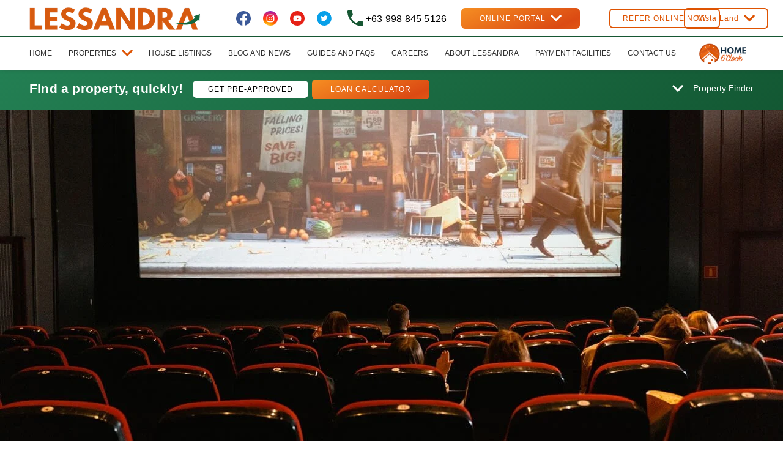

--- FILE ---
content_type: text/html; charset=UTF-8
request_url: https://www.lessandra.com.ph/blog/2021/11/15/reopening-of-cinemas
body_size: 18976
content:
<!DOCTYPE html>
<!--[if lt IE 7]><html class="no-js lt-ie9 lt-ie8 lt-ie7"><![endif]-->
<!--[if IE 7]><html class="no-js lt-ie9 lt-ie8" <![endif]-->
<!--[if IE 8]><html class="no-js lt-ie9" <![endif]-->
<!--[if gt IE 8]><!-->
<html class="no-js" lang="en">
<!--<![endif]-->

<head>
	<meta charset="utf-8">
	<meta http-equiv="X-UA-Compatible" content="IE=edge,chrome=1">
	<meta name="viewport" content="width=device-width, initial-scale=1, user-scalable=no">
	<META HTTP-EQUIV="Content-Type" CONTENT="text/html; charset=utf-8">
	
	
	
	<title>The Cinemas are Back! | Lessandra</title>
<meta name="description" content="Here is the list of cinemas in Metro Manila re-opening this pandemic." />
<meta property="og:type" content="website" />
<meta property="og:title" content="The Cinemas are Back!" />
<meta property="og:description" content="Here is the list of cinemas in Metro Manila re-opening this pandemic." />
<meta property="og:url" content="https://lessandra.com.ph/blog/2021/11/15/reopening-of-cinemas" />
<meta property="og:site_name" content="Lessandra" />
<meta property="og:locale" content="en" />

<meta name="twitter:card" content="summary" />
<meta name="twitter:site" content="@lessandraonline" />
<meta name="twitter:title" content="The Cinemas are Back!" />
<meta name="twitter:description" content="Here is the list of cinemas in Metro Manila re-opening this pandemic." />
<meta property="og:image" content="https://lessandra.com.ph/img/asset/bWFpbi9CbG9nSW1hZ2VzL3Jlb3BlbmluZy1vZi1jaW5lbWFzL2xpc3Qtb2YtcmVvcGVuaW5nLWNpbmVtYXMtaW4tdGhlLXBoaWxpcHBpbmVzLW1ldHJvLW1hbmlsYS0yMDIxLmpwZw==?p=seo&s=95a6a7855ff19f6fbb0612e23fb0571c" />
<meta property="og:image:width" content="1200" />
<meta property="og:image:height" content="628" />
<meta name="twitter:image" content="https://lessandra.com.ph/img/asset/bWFpbi9CbG9nSW1hZ2VzL3Jlb3BlbmluZy1vZi1jaW5lbWFzL2xpc3Qtb2YtcmVvcGVuaW5nLWNpbmVtYXMtaW4tdGhlLXBoaWxpcHBpbmVzLW1ldHJvLW1hbmlsYS0yMDIxLmpwZw==?p=seo&s=95a6a7855ff19f6fbb0612e23fb0571c" />
<meta name="twitter:image:alt" content="" />

<meta property="og:image:alt" content="" />

<link href="https://lessandra.com.ph/" rel="home" />
<link href="https://lessandra.com.ph/blog/2021/11/15/reopening-of-cinemas" rel="canonical" />
<link type="text/plain" rel="author" href="https://lessandra.com.ph/humans.txt" />

	<script src="https://www.google.com/recaptcha/api.js?hl=en" async defer></script>


	<link rel="alternate" href="https://www.lessandra.com.ph/blog/2021/11/15/reopening-of-cinemas" hreflang="en" />
	<link rel="icon" href="https://lessandra.com.ph/site/themes/lessandra/img/lessandra-website-icon.png" type="image/jpg">

	

	<link rel="stylesheet" href="https://lessandra.com.ph/site/themes/lessandra/vendor/bootstrap/css/bootstrap.min.css">
	<link rel="preload" as="style" onload="this.rel='stylesheet'" href="https://lessandra.com.ph/site/themes/lessandra/bundle.min.css">
	<link rel="stylesheet" href="https://lessandra.com.ph/site/themes/lessandra/css/theme.css">
	<link rel="preload" as="style" onload="this.rel='stylesheet'" href="https://lessandra.com.ph/site/themes/lessandra/css/dropdown.css">
	<link rel="preload" as="style" onload="this.rel='stylesheet'" href="https://lessandra.com.ph/site/themes/lessandra/css/jm-custom.css">

	<meta name="p:domain_verify" content="2a00e2ed34325b43af7aa5de51e4ec70"/>
<meta name="facebook-domain-verification" content="k4ucp4zrdzkbjkzxed11rhuf5o9m2m" />
<meta name="msvalidate.01" content="B0DC7044BAF32E8C2E9E4DA804C6941C" />

<!-- Start Alexa Certify Javascript -->
<script type="text/javascript">
_atrk_opts = { atrk_acct:"lpzJv1WyR620WR", domain:"lessandra.com.ph",dynamic: true};
(function() { var as = document.createElement('script'); as.type = 'text/javascript'; as.async = true; as.src = "https://certify-js.alexametrics.com/atrk.js"; var s = document.getElementsByTagName('script')[0];s.parentNode.insertBefore(as, s); })();
</script>
<noscript><img src="https://certify.alexametrics.com/atrk.gif?account=lpzJv1WyR620WR" style="display:none" height="1" width="1" alt="" /></noscript>
<!-- End Alexa Certify Javascript -->

<script src="https://vistahome.vistaland.com.ph/assets/admin/js/vistahomelogo.js"></script>

<script defer type="text/javascript" src="https://crm.zoho.com/crm/javascript/zcga.js"> </script>

<!-- Global site tag (gtag.js) - Google Analytics -->
  	<script async src="https://www.googletagmanager.com/gtag/js?id=UA-154883868-1"></script>
  	<script>
  	window.dataLayer = window.dataLayer || [];
  	function gtag(){dataLayer.push(arguments);}
  	gtag('js', new Date());
  
  	gtag('config', 'UA-154883868-1');
  	</script>

<!-- Global site tag (gtag.js) - Google Analytics -->
<script async src="https://www.googletagmanager.com/gtag/js?id=UA-165457082-1">
</script>


 <script>
  window.dataLayer = window.dataLayer || [];
  function gtag(){dataLayer.push(arguments);}
  gtag('js', new Date());

  gtag('config', 'UA-165457082-1');
</script>

<script type="text/javascript" src='https://crm.zoho.com/crm/javascript/zcga.js'> </script>

	<script>
	!function(f,b,e,v,n,t,s)
	{if(f.fbq)return;n=f.fbq=function(){n.callMethod?
	n.callMethod.apply(n,arguments):n.queue.push(arguments)};
	if(!f._fbq)f._fbq=n;n.push=n;n.loaded=!0;n.version='2.0';
	n.queue=[];t=b.createElement(e);t.async=!0;
	t.src=v;s=b.getElementsByTagName(e)[0];
	s.parentNode.insertBefore(t,s)}(window,document,'script',
	'https://connect.facebook.net/en_US/fbevents.js');
	fbq('init', '1107528082623246');
	fbq('track', 'PageView');
	</script>

    <script type="text/javascript">
      var gearPage = document.getElementById('GearPage');
      if(null != gearPage)
      {
          gearPage.parentNode.removeChild(gearPage);
          document.title = "Error";
      }
  </script>


<!-- Facebook Pixel Code -->
<script>
!function(f,b,e,v,n,t,s)
{if(f.fbq)return;n=f.fbq=function(){n.callMethod?
n.callMethod.apply(n,arguments):n.queue.push(arguments)};
if(!f._fbq)f._fbq=n;n.push=n;n.loaded=!0;n.version='2.0';
n.queue=[];t=b.createElement(e);t.async=!0;
t.src=v;s=b.getElementsByTagName(e)[0];
s.parentNode.insertBefore(t,s)}(window, document,'script',
'https://connect.facebook.net/en_US/fbevents.js');
fbq('init', '691278095024245');
fbq('track', 'PageView');
</script>
<noscript><img height="1" width="1" style="display:none"
src="https://www.facebook.com/tr?id=691278095024245&ev=PageView&noscript=1"
/></noscript>
<!-- End Facebook Pixel Code -->

<!-- Global site tag (gtag.js) - Google Ads: 640926312 -->
<script async src="https://www.googletagmanager.com/gtag/js?id=AW-640926312"></script>
<script>
  window.dataLayer = window.dataLayer || [];
  function gtag(){dataLayer.push(arguments);}
  gtag('js', new Date());

 

  gtag('config', 'AW-640926312');
</script>

<script>(function(w,d,t,r,u){var f,n,i;w[u]=w[u]||[],f=function(){var o={ti:"56371855"};o.q=w[u],w[u]=new UET(o),w[u].push("pageLoad")},n=d.createElement(t),n.src=r,n.async=1,n.onload=n.onreadystatechange=function(){var s=this.readyState;s&&s!=="loaded"&&s!=="complete"||(f(),n.onload=n.onreadystatechange=null)},i=d.getElementsByTagName(t)[0],i.parentNode.insertBefore(n,i)})(window,document,"script","//bat.bing.com/bat.js","uetq");</script>

<!-- Global site tag (gtag.js) - Google Ads: 646371941 -->
<script async src="https://www.googletagmanager.com/gtag/js?id=AW-646371941"></script>
<script>
  window.dataLayer = window.dataLayer || [];
  function gtag(){dataLayer.push(arguments);}
  gtag('js', new Date());


  gtag('config', 'AW-646371941');
</script>
<script>
  gtag('event', 'page_view', {
    'send_to': 'AW-646371941',
    'value': 'replace with value',
    'items': [{
      'id': 'replace with value',
      'location_id': 'replace with value',
      'google_business_vertical': 'real_estate'
    }]
  });
</script>

<!-- Global site tag (gtag.js) - Google Ads: 561594872 -->
<script async src="https://www.googletagmanager.com/gtag/js?id=AW-561594872"></script>
<script>
  window.dataLayer = window.dataLayer || [];
  function gtag(){dataLayer.push(arguments);}
  gtag('js', new Date());

 

  gtag('config', 'AW-561594872');
</script>


	
	<link rel="preload" as="style" onload="this.rel='stylesheet'" href="https://cdn.jsdelivr.net/npm/pannellum@2.5.6/build/pannellum.css" />
	<script type="text/javascript" src="https://cdn.jsdelivr.net/npm/pannellum@2.5.6/build/pannellum.js" defer></script>
	<!-- Start of  Zendesk Widget script -->
	<!-- <script id="ze-snippet" src="https://static.zdassets.com/ekr/snippet.js?key=b2937052-c13d-439e-b7fc-fcc7f046b2e2"> </script>

	<script id="ze-snippet" src="https://static.zdassets.com/ekr/snippet.js?key=b2937052-c13d-439e-b7fc-fcc7f046b2e2" defer> </script> -->
	<!-- End of  Zendesk Widget script -->

	<script type="application/ld+json">
        {
            "@context": "https://schema.org",
            "@type": "Article",
            "mainEntityOfPage": {
                "@type": "WebPage",
                "@id": "woutmager.nl"
            },
            "headline": "The Cinemas are Back!",
            "description": "Here is the list of cinemas in Metro Manila re-opening this pandemic.",
            "image": {
                "@type": "ImageObject",
                "url": ""
            },
            "author": {
                "@type": "Organization",
                "name": "Lessandra Lessandra"
            },
            "publisher": {
                "@type": "Organization",
                "name": "",
                "logo": {
                    "@type": "ImageObject",
                    "url": ""
                }
            },
            "datePublished": "2021-11-15",
            "dateModified": "2022-03-04"
        }
        </script>
</head>


<body class="page-blog">
	<!-- HEADER -->

<header>
  <nav class="navbar navbar-expand-xl">
    <a href="/" class="mobile-logo d-xl-none">
            <img src="/assets/logo-of-lessandra-house-and-property-1590665514-1590667450.png" class="lazyload" alt="Lessandra Affordable House and Lot Development in the Philippines Logo" title="Lessandra Logo" />
      
    </a>
    <a class="mobile-property-finder-icon d-xl-none" href="#" data-toggle="modal" data-target="#property-finder-modal">
      <img class="lazyload" data-src="https://lessandra.com.ph/site/themes/lessandra/img/icons/mobile-property-finder-icon.svg" />
    </a>
    <div class="nav-toggler">
      <div class="position-relative h-100 w-100">
        <span></span>
      </div>
    </div>
    <div class="nav-collapse" id="navbarNav">
      <div class="d-xl-none nav-search-bar">
        <a href="/" class="d-block mx-auto mobile-nav-logo">
                    <img src="/assets/logo-of-lessandra-house-and-property-1590665514-1590667450.png" alt="Lessandra Affordable House and Lot Development in the Philippines Logo" title="Lessandra Logo" class="lazyload img-fluid" />
          
        </a>
        <button type="button" class="close-btn-wrap position-absolute close-nav">
          <div class="position-relative">
            <span></span>
            <span></span>
          </div>
        </button>
      </div>
      <div class="upper-nav pl-xl-5">
        <ul class="navbar-nav align-items-center position-relative">
          <li class="nav-item d-none d-xl-block">
            <a href="/" class="navbar-brand desktop-logo-lessandra mr-lg-4">
                            <img data-src="/assets/logo-of-lessandra-house-and-property-1590665514-1590667450.png" class="lazyload" alt="Lessandra Affordable House and Lot Development in the Philippines Logo" title="Lessandra Logo" />
              
            </a>
          </li>
          <li class="nav-item d-none d-xl-block">
            <div class="header-social-links ml-lg-4 mr-lg-3">
              <ul class="mb-0 d-flex list-unstyled">
                <li class="header-social-links--item">
                  <a class="header-social-links--link text-white" href="https://www.facebook.com/LessandraOfficial" target="_blank">
                    <img data-src="https://lessandra.com.ph/site/themes/lessandra/img/icons/soc-med-icon-fb.svg" class="lazyload img-fluid" />
                  </a>
                </li>
                <li class="header-social-links--item">
                  <a class="header-social-links--link text-white" href="https://www.instagram.com/lessandraofficial/" target="_blank">
                    <img data-src="https://lessandra.com.ph/site/themes/lessandra/img/icons/soc-med-icon-ig.svg" class="lazyload img-fluid" />
                  </a>
                </li>
                <li class="header-social-links--item">
                  <a class="header-social-links--link text-white" href="https://www.youtube.com/channel/UC6MphlS4yj6Oo7Kao4tanBw?view_as=subscriber" target="_blank">
                    <img data-src="https://lessandra.com.ph/site/themes/lessandra/img/icons/soc-med-icon-yt.svg" class="lazyload img-fluid" />
                  </a>
                </li>
                <li class="header-social-links--item">
                  <a class="header-social-links--link text-white" href="https://www.twitter.com/lessandraonline" target="_blank">
                    <img data-src="https://lessandra.com.ph/site/themes/lessandra/img/icons/soc-med-icon-twitter.svg" class="lazyload img-fluid" />
                  </a>
                </li>
              </ul>
            </div>
          </li>
          <li class="nav-item d-none d-xl-block">
            <a class="d-flex align-items-center header-call-link mr-lg-4 header-shake"
              href="tel:+63 998 845 5126">
              <img data-src="https://lessandra.com.ph/site/themes/lessandra/img/icons/grey-icon-call.svg" class="lazyload img-fluid mr-1" />
              <p class="mb-0 text-black">+63 998 845 5126</p>
            </a>
          </li>
          <li class="nav-item d-none d-xl-block">
            <div class="dropdown">
              <button class="btn btn-primary btn-border-big btn-small btn-w-down" type="button"
                id="online-portal-dropdown" data-toggle="dropdown" href="#">
                <div class="d-flex align-items-center">
                  <p class="mb-0 nm mr-2">ONLINE PORTAL</p>
                  <img data-src="https://lessandra.com.ph/site/themes/lessandra/img/icons/btn-dropdown.svg" class="lazyload img-fluid" />
                </div>
              </button>
              <div class="dropdown-menu online-reservation-dropdown text-center w-100"
                aria-labelledby="online-portal-dropdown">
                <a class="dropdown-item dropdown-toggle btn-primary btn-border-big btn-small btn-w-down dark-orange-dropdown"
                  target="_blank" href="#">ONLINE RESERVATION
                  <img data-src="https://lessandra.com.ph/site/themes/lessandra/img/icons/btn-dropdown.svg" class="lazyload img-fluid" />
                </a>
                <ul class="dropdown-menu">
                  <li>
                    <a class="dropdown-item" href="https://onlinereservation.lessandra.com.ph/">BUYER'S PORTAL</a>
                  </li>
                  <li>
                    <a class="dropdown-item" href="https://onlinereservation.lessandra.com.ph/admin">SELLER'S PORTAL</a>
                  </li>
                </ul>
                <a class="dropdown-item" target="_blank" href="https://appointments.lessandra.com.ph/">ONLINE APPOINTMENT</a>
                <a class="dropdown-item" href="https://vhub.lessandra.com.ph/web/login" target="_blank">VENDOR'S HUB</a>
              </div>
            </div>
          </li>
          <li class="nav-item d-xl-none">
            <a class="d-flex align-items-center header-call-link" href="tel:+63 998 845 5126">
              <img data-src="https://lessandra.com.ph/site/themes/lessandra/img/icons/grey-icon-call.svg" class="lazyload img-fluid mr-1" />
              <p class="mb-0 text-black body-text">
                +63 998 845 5126
              </p>
            </a>
          </li>
          <li class="nav-item d-none d-xl-block">
            <a class="btn btn-transparent-header btn-small btn-border-big ml-lg-5 mr-lg-4"
              href="/lessandra-referrals-online">
              REFER ONLINE NOW
            </a>
          </li>
          <li class="nav-item d-xl-none">
            <div class="header-social-links">
              <ul class="mb-0 d-flex list-unstyled">
                <li class="header-social-links--item">
                  <a class="header-social-links--link text-white" href="https://www.facebook.com/LessandraOfficial" target="_blank">
                    <img data-src="https://lessandra.com.ph/site/themes/lessandra/img/icons/soc-med-icon-fb.svg" class="lazyload img-fluid" />
                  </a>
                </li>
                <li class="header-social-links--item">
                  <a class="header-social-links--link text-white" href="https://www.instagram.com/lessandraofficial/" target="_blank">
                    <img data-src="https://lessandra.com.ph/site/themes/lessandra/img/icons/soc-med-icon-ig.svg" class="lazyload img-fluid" />
                  </a>
                </li>
                <li class="header-social-links--item">
                  <a class="header-social-links--link text-white" href="https://www.youtube.com/channel/UC6MphlS4yj6Oo7Kao4tanBw?view_as=subscriber" target="_blank">
                    <img data-src="https://lessandra.com.ph/site/themes/lessandra/img/icons/soc-med-icon-yt.svg" class="lazyload img-fluid" />
                  </a>
                </li>
                <li class="header-social-links--item">
                  <a class="header-social-links--link text-white" href="https://www.twitter.com/lessandraonline" target="_blank">
                    <img data-src="https://lessandra.com.ph/site/themes/lessandra/img/icons/soc-med-icon-twitter.svg" class="lazyload img-fluid" />
                  </a>
                </li>
              </ul>
            </div>
          </li>
          <li class="nav-item d-none d-xl-block position-absolute" style="right: 0;">
            <div class="dropdown">
              <button class="btn btn-transparent-header btn-small btn-border-big ml-lg-5 mr-lg-4" type="button"
                id="vll-webiste-dropdown" data-toggle="dropdown" href="#">
                <div class="d-flex align-items-center">
                  <p class="mb-0 nm mr-2">Vista Land</p>
                  <img data-src="/assets/House-Specs-Icons/chevron_down-orange.svg" class="lazyload img-fluid" />
                </div>
              </button>
              <div class="dropdown-menu online-reservation-dropdown text-center w-100"
                aria-labelledby="vll-webiste-dropdown">
                                <a class="dropdown-item" target="_blank" href="https://www.vistaland.com.ph/">VISTA LAND</a>
                                <a class="dropdown-item" target="_blank" href="https://www.brittany.com.ph/">BRITTANY</a>
                                <a class="dropdown-item" target="_blank" href="https://www.crownasia.com.ph/#1">CROWN ASIA</a>
                                <a class="dropdown-item" target="_blank" href="https://www.vistaresidences.com.ph/">VISTA RESIDENCES</a>
                                <a class="dropdown-item" target="_blank" href="https://www.coho.com.ph/">COHO</a>
                                <a class="dropdown-item" target="_blank" href="https://www.camella.com.ph/">CAMELLA</a>
                                <a class="dropdown-item" target="_blank" href="https://www.lumina.com.ph/">LUMINA</a>
                                <a class="dropdown-item" target="_blank" href="https://www.camellamanors.com/">CAMELLA MANORS</a>
                
              </div>
            </div>
          </li>
        </ul>
      </div>
      <hr class="nav-hr" />

      <div class="main-nav px-5">
        <ul class="navbar-nav align-items-center">
          
          
                                              <li class="nav-item">
                  <a href="/" class="nav-link text-grey">
                    HOME
                  </a>
                </li>
                
              
          
                              <li class="nav-item">
                    <a href="javascript:void(0)" class="nav-link text-grey" id="db5d0634-5a3b-450d-9e40-e955a559fdce" data-toggle="dropdown">
                      <div class="d-flex align-items-center">
                                                <p class="mb-0 nm mr-2">PROPERTIES</p>
                        
                        <img data-src="/assets/House-Specs-Icons/chevron_down-orange.svg" class="lazyload img-fluid" />
                      </div>
                    </a>
                    <div class="dropdown-menu online-reservation-dropdown text-center w-100"
                      aria-labelledby="db5d0634-5a3b-450d-9e40-e955a559fdce">
                                                  <a class="dropdown-item"
                                                          href="/project-listings"
                            >

                           Project Listings
                         </a>
                                                  <a class="dropdown-item"
                                                           target="_blank" href="https://storeys.lessandra.com.ph"
                            >

                           Condominium
                         </a>
                        
                    </div>
                </li>
              
          
                                              <li class="nav-item">
                  <a href="/house-listings" class="nav-link text-grey">
                    HOUSE LISTINGS
                  </a>
                </li>
                
              
          
                                              <li class="nav-item">
                  <a href="/blog-and-news" class="nav-link text-grey">
                    BLOG AND NEWS
                  </a>
                </li>
                
              
          
                                              <li class="nav-item">
                  <a href="/guides" class="nav-link text-grey">
                    GUIDES AND FAQS
                  </a>
                </li>
                
              
          
                                              <li class="nav-item">
                  <a href="/careers" class="nav-link text-grey">
                    CAREERS
                  </a>
                </li>
                
              
          
                                              <li class="nav-item">
                  <a href="/about-us" class="nav-link text-grey">
                    ABOUT LESSANDRA
                  </a>
                </li>
                
              
          
                                              <li class="nav-item">
                  <a href="/payment-facilities" class="nav-link text-grey">
                    PAYMENT FACILITIES
                  </a>
                </li>
                
              
          
                                              <li class="nav-item">
                  <a href="/contact-us" class="nav-link text-grey">
                    CONTACT US
                  </a>
                </li>
                
              
          

                    <li class="nav-item">
            <a href="https://www.homeoclock.ph/" target="_blank" class="nav-link">
                            <img src="/assets/SpecsIcon/home-o-clock-logo-2021-optimized.png" class="img-responsive" width="100px" alt=""
                style="margin-top: -14px; margin-bottom: -14px" />
              
            </a>
          </li>
          <li class="nav-item d-xl-none">
            <a class="btn btn-secondary" href="#" data-toggle="modal" data-target="#loan-calculator-modal">
                LOAN CALCULATOR
            </a>
          </li>
          <li class="nav-item d-xl-none">
            <div class="dropdown ml-xl-5">
              <a class="online-portal-dropdown btn btn-primary btn-border-big px-3 btn-w-down"
                id="online-portal-dropdown" data-toggle="dropdown">
                <div class="d-flex justify-content-center">
                  <p class="mb-0 text-white text-sm nm mr-2">ONLINE PORTAL</p>
                  <img data-src="https://lessandra.com.ph/site/themes/lessandra/img/icons/btn-dropdown.svg" class="lazyload img-fluid" />
                </div>
              </a>
              <div class="dropdown-menu online-reservation-dropdown text-center w-100"
                aria-labelledby="online-portal-dropdown">
                <a class="dropdown-item dropdown-toggle btn-primary btn-border-big btn-small btn-w-down dark-orange-dropdown"
                  target="_blank" href="#">ONLINE RESERVATION
                </a>
                <ul class="dropdown-menu">
                  <li>
                    <a class="dropdown-item" href="https://onlinereservation.lessandra.com.ph/">BUYER'S PORTAL</a>
                  </li>
                  <li>
                    <a class="dropdown-item" href="https://onlinereservation.lessandra.com.ph/admin">SELLER'S PORTAL</a>
                  </li>
                </ul>
                <a class="dropdown-item" target="_blank" href="https://appointments.lessandra.com.ph/">ONLINE APPOINTMENT</a>
                <a class="dropdown-item" href="https://vhub.lessandra.com.ph/web/login" target="_blank">VENDOR'S HUB</a>
              </div>
            </div>
          </li>
          <li class="nav-item d-xl-none">
            <a href="/lessandra-referrals-online" class="nav-link">
              REFER ONLINE NOW
            </a>
          </li>
          <li class="nav-item d-xl-none">
            <a data-toggle="modal" data-target="#progressive-questionnaire-modal"
              class="btn btn-tertiary pre-approved-header porperty-finder-cta--btn wow fadeInLeft" data-wow-delay=".5s"
              style="
                visibility: visible;
                animation-delay: 0.5s;
                animation-name: fadeInLeft;
              ">
              GET PRE-APPROVED
            </a>
          </li>
          <div class="nav-item d-xl-none">
            <div class="dropdown">
              <button class="btn btn-transparent-header btn-small btn-border-big" type="button"
                id="vll-webiste-dropdown" data-toggle="dropdown" href="#">
                <div class="d-flex align-items-center">
                  <p class="mb-0 nm mr-2">Vista Land</p>
                  <img data-src="/assets/House-Specs-Icons/chevron_down-orange.svg" class="lazyload img-fluid" />
                </div>
              </button>
              <div class="dropdown-menu online-reservation-dropdown text-center w-100"
                aria-labelledby="vll-webiste-dropdown">
                                <a class="dropdown-item" target="_blank" href="https://www.vistaland.com.ph/">VISTA LAND</a>
                                <a class="dropdown-item" target="_blank" href="https://www.brittany.com.ph/">BRITTANY</a>
                                <a class="dropdown-item" target="_blank" href="https://www.crownasia.com.ph/#1">CROWN ASIA</a>
                                <a class="dropdown-item" target="_blank" href="https://www.vistaresidences.com.ph/">VISTA RESIDENCES</a>
                                <a class="dropdown-item" target="_blank" href="https://www.coho.com.ph/">COHO</a>
                                <a class="dropdown-item" target="_blank" href="https://www.camella.com.ph/">CAMELLA</a>
                                <a class="dropdown-item" target="_blank" href="https://www.lumina.com.ph/">LUMINA</a>
                                <a class="dropdown-item" target="_blank" href="https://www.camellamanors.com/">CAMELLA MANORS</a>
                
              </div>
            </div>
          </div>
        </ul>
      </div>
    </div>
  </nav>
</header>
<div class="nav-spacer"></div>
<div class="position-relative"></div>

	    <!-- PROPERTY FINDER -->
    <div class="property-finder bg-secondary d-xl-block px-5">
        <div class="d-none d-xl-flex justify-content-between align-items-center">
            <p class="text-lrgr mb-0 font-weight-bold text-white">
                Find a property, quickly!
                <a data-toggle="modal" data-target="#progressive-questionnaire-modal" class="btn btn-tertiary pre-approved-header porperty-finder-cta--btn wow fadeInLeft" data-wow-delay=".5s">GET PRE-APPROVED</a>
                <a class="btn btn-primary btn-border-big btn-small btn-w-down" href="#" data-toggle="modal" data-target="#loan-calculator-modal">
                    <span class="mb-0 d-none d-sm-block">LOAN CALCULATOR</span>
                </a>
            </p>

            <button class="border-0 property-finder-btn d-flex align-items-center px-0" type="button" id="dropdownMenuButton" data-toggle="modal" data-target="#property-finder-modal" aria-haspopup="true" aria-expanded="false">
                <img src="https://lessandra.com.ph/site/themes/lessandra/img/icons/btn-dropdown.svg" class="img-fluid mr-3">
                <p class="mb-0 text-white text-sm nm">Property Finder</p>
            </button>
        </div>
            <!-- PROPERTY FINDER MODAL -->
            <div class="modal fade property-finder-modal" id="property-finder-modal" tabindex="-1" role="dialog" aria-labelledby="property-finder-modal" aria-hidden="true">
                <div class="modal-dialog" role="document">
                    <div class="modal-content bg-secondary border-0 px-1 px-md-5 py-4">
                        <div class="modal-header border-0">
                            <p class="text-lrgr mb-3 font-weight-bold text-white">Find a property, quickly!</p>
                        </div>
                        <div class="modal-body">
                            <form method="GET" action="/search-results">
                                <div class="d-lg-flex flex-wrap justify-content-between">
                                    <div class="form-group mb-3 mb-lg-0">
                                        <input type="text" name="s" class="awesomplete form-control" list="mylist" id="property-finder-text" placeholder="Search">
                                        <datalist id="mylist">
                                                                                            <option>Azienda Batangas</option>
                                                                                            <option>Lessandra Apalit</option>
                                                                                            <option>Lessandra Bacolod</option>
                                                                                            <option>Lessandra Baliwag</option>
                                                                                            <option>Lessandra Bogo</option>
                                                                                            <option>Lessandra Bulakan</option>
                                                                                            <option>Lessandra Cagayan</option>
                                                                                            <option>Lessandra Calamba</option>
                                                                                            <option>Lessandra Capas</option>
                                                                                            <option>Lessandra Cauayan</option>
                                                                                            <option>Lessandra Cielo</option>
                                                                                            <option>Lessandra Gapan</option>
                                                                                            <option>Lessandra Gensan</option>
                                                                                            <option>Lessandra Grove</option>
                                                                                            <option>Lessandra Lipa</option>
                                                                                            <option>Lessandra Malvar</option>
                                                                                            <option>Lessandra Monticello</option>
                                                                                            <option>Lessandra Negros Oriental</option>
                                                                                            <option>Lessandra Nueva Ecija</option>
                                                                                            <option>Lessandra Palo</option>
                                                                                            <option>Lessandra Peak</option>
                                                                                            <option>Lessandra Pili</option>
                                                                                            <option>Lessandra Prima</option>
                                                                                            <option>Lessandra Provence</option>
                                                                                            <option>Lessandra Quezon</option>
                                                                                            <option>Lessandra San Ildefonso</option>
                                                                                            <option>Lessandra San Jose</option>
                                                                                            <option>Lessandra San Juan</option>
                                                                                            <option>Lessandra Santa Rosa</option>
                                                                                            <option>Lessandra Santiago</option>
                                                                                            <option>Lessandra Sorsogon</option>
                                                                                            <option>Lessandra Sta. Maria</option>
                                                                                            <option>Lessandra Sto. Tomas</option>
                                                                                            <option>Lessandra Tanza Heights</option>
                                                                                            <option>Lessandra Tarlac</option>
                                                                                            <option>Lessandra Terra Alta</option>
                                                                                            <option>Lessandra Tuguegarao</option>
                                                                                            <option>Verra Metro North</option>
                                            
                                        </datalist>
                                    </div>

                                    <div class="form-group mb-3 mb-lg-0">
                                        <select name="province" class="form-control" id="property-finder-province">
                                            <option value="">Select Province</option>
                                                                                        <option  value="batangas">Batangas</option>
                                                                                        <option  value="bicol">Bicol</option>
                                                                                        <option  value="bulacan">Bulacan</option>
                                                                                        <option  value="cagayan">Cagayan</option>
                                                                                        <option  value="cavite">Cavite</option>
                                                                                        <option  value="cebu">Cebu</option>
                                                                                        <option  value="iloilo">Iloilo</option>
                                                                                        <option  value="isabela">Isabela</option>
                                                                                        <option  value="laguna">Laguna</option>
                                                                                        <option  value="leyte">Leyte</option>
                                                                                        <option  value="lipa">Lipa</option>
                                                                                        <option  value="metro-manila">Metro Manila</option>
                                                                                        <option  value="misamis-oriental">Misamis Oriental</option>
                                                                                        <option  value="negros-occidental">Negros Occidental</option>
                                                                                        <option  value="negros-oriental">Negros Oriental</option>
                                                                                        <option  value="nueva-ecija">Nueva Ecija</option>
                                                                                        <option  value="pampanga">Pampanga</option>
                                                                                        <option  value="quezon">Quezon</option>
                                                                                        <option  value="south-cotabato">South Cotabato</option>
                                                                                        <option  value="tarlac">Tarlac</option>
                                            
                                            
                                        </select>
                                    </div>

                                    
                                    <!-- <div class="form-group mb-3 mb-lg-0">
                                        <select class="form-control" id="property-finder-project">
                                        </select>
                                    </div> -->
                                    <div class="form-group mb-3 mb-lg-0">
                                        <select name="budget" class="form-control" id="property-finder-budget-range">
                                            <option value="">Budget Range</option>
                                            <option   value="1000000"> < PHP 1,000,000 </option>
                                            <option   value="2000000"> < PHP 2,000,000 </option>
                                            <option   value="3000000"> < PHP 3,000,000 </option>
                                            <option   value="4000000"> < PHP 4,000,000 </option>
                                            <option   value="5000000"> < PHP 5,000,000 </option>
                                            <option   value="6000000"> < PHP 6,000,000 </option>
                                            <option   value="7000000"> < PHP 7,000,000 </option>
                                            <option   value="8000000"> < PHP 8,000,000 </option>
                                            <option   value="9000000"> < PHP 9,000,000 </option>
                                            <option   value="10000000"> < PHP 10,000,000 </option>
                                        </select>
                                    </div>
                                    <button class="btn property-finder-modal-btn mt-md-4 mt-xl-0" type="submit" href="#">SEARCH</button>
                                </div>
                            </form>
                        </div>

                        <div class="modal-footer border-0 justify-content-between">
                        <a class="text-white text-sm font-weight-normal" href="#" data-toggle="modal" data-target="#loan-calculator-modal"><u>Try our  Loan Calculator</u></a>
                        <button type="button" class="d-flex align-items-center property-finder-btn border-0" data-dismiss="modal">
                            <img src="https://lessandra.com.ph/site/themes/lessandra/img/icons/btn-dropdown.svg" class="img-fluid mr-3">
                            <p class="mb-0 text-white text-sm nm">Hide Property Finder</p>
                        </button>
                        </div>
                    </div>
                </div>
            </div>
        
    </div>

  
		<!-- PROGRESSIVE QUESTIONNAIRE MODAL -->
	<div class="modal fade progressive-questionnaire-modal" id="progressive-questionnaire-modal" tabindex="-1"
		role="dialog" aria-labelledby="progressive-questionnaire-modal" aria-hidden="true">
		<div class="modal-dialog" role="document">
			<div class="modal-content position-relative border-0 px-0 py-0">
				<div class="progressive-questionnaire-modal--close-wrapper">
					<button type="button" class="close float-none" data-dismiss="modal" aria-label="Close"> <img
							src="https://lessandra.com.ph/site/themes/lessandra//img/icons/exit-black.svg" class="img-fluid"></button>
				</div>
				<div class="d-none">
										<form method="POST" action="/!/Form/create" id="progressive-questionnaire" ><input type="hidden" name="_token" value="qGYxrnRGaMx6AYPKx1dPzkP1EyLS8JmIceBJK14f"><input type="hidden" name="_params" value="[base64]" />
					<input type="text" name="what_type_of_home_are_you_looking_for" value="" />
					<input type="text" name="where_are_you_in_the_home_buying_process" value="" />
					<input type="text" name="how_do_you_plan_to_use_your_new_home" value="" />
					<input type="text" name="first_name" value="" />
					<input type="text" name="last_name" value="" />
					<input type="text" name="email" value="" />
					<input type="text" name="address" value="" />
					<input type="text" name="city" value="" />
					<input type="text" name="province" value="" />
					<input type="text" name="country" value="" />
					<input type="text" name="are_you_actively_working_with_a_real_estate_agent" value="" />
					<input type="text" name="is_this_your_first_time_purchasing_a_home" value="" />
					<input type="text" name="price_range" value="" />
					<input type="text" name="how_much_do_you_have_for_a_downpayment" value="" />
					<input type="text" name="employment_status" value="" />
					<input type="text" name="household_income" value="" />
					<input type="text" name="contact_number" value="" />
					<input type="text" name="preferred_location" value="" />
					</form>
					
				</div>

				<div class="modal-body progressive-form pb-0 pt-0">
					<!-- COVER -->

					<div class="row bg-primary-svg question-item" id="prog-quest-0">
						<section class="w-100">
							<div class="">
								<div class="container-fluid">
									<div class="row justify-content-center py-5">

										<!-- <div class="col-12 col-md-6 col-lg-3 text-center d-none d-lg-block">
                                                <div class="d-flex align-items-center justify-content-between justify-content-xxl-around">
                                                    <div>
                                                        <img src="https://lessandra.com.ph/site/themes/lessandra/img/icons/cta-large-house-icon.svg" class="img-fluid wow fadeInDown">
                                                    </div>
                                                    <div>
                                                        <img src="https://lessandra.com.ph/site/themes/lessandra/img/icons/cta-large-house-icon.svg" class="img-fluid wow fadeInDown">
                                                    </div>
                                                </div>
                                                <img src="https://lessandra.com.ph/site/themes/lessandra/img/icons/cta-large-project-icon.svg" class="img-fluid wow fadeInDown" data-wow-delay=".1s">
                                                <div class="d-flex align-items-center justify-content-between justify-content-xxl-around">
                                                    <div>
                                                        <img src="https://lessandra.com.ph/site/themes/lessandra/img/icons/cta-large-house-icon.svg" class="img-fluid wow fadeInDown" data-wow-delay=".2s">
                                                    </div>
                                                    <div>
                                                        <img src="https://lessandra.com.ph/site/themes/lessandra/img/icons/cta-large-house-icon.svg" class="img-fluid wow fadeInDown" data-wow-delay=".2s">
                                                    </div>
                                                </div>
                                            </div> -->

										<div class="col-12 col-md-12 col-lg-6 text-center">
											<h6 class="h6-text-sm text-white medium mb-4">Connect with our digital staff who can help you with pre-approval</h6>
											<!-- <p class="text-nm sm mb-4 text-white">Nothing beats the easy-to-own housing here in Lessandra! </p> -->
											<a class="btn btn-secondary btn-big mt-3 prog-quest-next-btn"
												data-check="_token" href="#">I WANT TO START MY JOURNEY IN LESSANDRA</a>
										</div>

										<!-- <div class="col-12 col-md-6 col-lg-3 text-center d-none d-lg-block">
                                                <div class="d-flex align-items-center justify-content-between justify-content-xxl-around">
                                                    <div>
                                                        <img src="https://lessandra.com.ph/site/themes/lessandra/img/icons/cta-large-project-icon.svg" class="img-fluid wow fadeInDown">
                                                    </div>
                                                    <div>
                                                        <img src="https://lessandra.com.ph/site/themes/lessandra/img/icons/cta-large-project-icon.svg" class="img-fluid wow fadeInDown">
                                                    </div>
                                                </div>
                                                <img src="https://lessandra.com.ph/site/themes/lessandra/img/icons/cta-large-house-icon.svg" class="img-fluid wow fadeInDown" data-wow-delay=".1s">
                                                <div class="d-flex align-items-center justify-content-between justify-content-xxl-around">
                                                    <div>
                                                        <img src="https://lessandra.com.ph/site/themes/lessandra/img/icons/cta-large-project-icon.svg" class="img-fluid wow fadeInDown" data-wow-delay=".2s">
                                                    </div>
                                                    <div>
                                                        <img src="https://lessandra.com.ph/site/themes/lessandra/img/icons/cta-large-project-icon.svg" class="img-fluid wow fadeInDown" data-wow-delay=".2s">
                                                    </div>
                                                </div>
                                            </div> -->

									</div>
								</div>
							</div>
						</section>
					</div>


					<div class="row question-item pt-5 pb-4 pb-lg-0 d-none" id="prog-quest-1">
						<div class="col-12 col-lg-6 mb-3 mb-md-5 mb-lg-0 pl-0">
							<div class="mb-3 mb-md-5 pl-4">
								<a href="#" class="d-none align-items-center prog-quest-back-btn btn-w-back">
									<img src="https://lessandra.com.ph/site/themes/lessandra//img/icons/prog-arrow-left.svg"
										class="img-fluid mr-1 mr-lg-3">
									<p class="text-dark-grey font-weight-bold mb-0">
										BACK
									</p>
								</a>
							</div>
							<div class="progressive-questionnaire-modal__big-img lazyload"
								style="background-image: url('https://lessandra.com.ph/site/themes/lessandra//img/COMMUNITY_SHOT_1-OPTIMIZED.jpg');">
								<div class="progressive-modal-overlay-bg"></div>
								<h4
									class="text-white font-weight-bold text-center progressive-questionnaire-modal__big-img--text mb-0">
									What type of home are you looking for?
								</h4>
							</div>
						</div>
						<div class="col-12 col-lg-6">
							<div class="d-flex align-items-center mb-3 mb-md-5">
								<div class="d-flex mr-4">
									<p class="text-lrgr font-weight-bold mb-0">#/<span>1</span></p>
								</div>
								<div class="progress w-75">
									<div class="progress-bar bg-semi-black" style="width: 7.69%;" role="progressbar"
										aria-valuenow="0" aria-valuemin="0" aria-valuemax="100"></div>
								</div>
							</div>
							<div class="progressive-modal-choices-wrapper">
								<div class="row">
									<div class="col-12 col-lg-8 offset-lg-2">
										<div class="form-check pl-0">
											<label class="form-label-container">
												<p class="primary-text mb-0 body-text-nm">Townhouse</p>
												<input type="radio" name="what_type_of_home_are_you_looking_for"
													value="Townhouse"
													class="form-check-input form-label-container--check-radio-no-display">
												<span class="form-label-container--check-radio"></span>
											</label>
										</div>
										<div class="form-check pl-0">
											<label class="form-label-container">
												<p class="primary-text mb-0 body-text-nm">Single Firewall</p>
												<input type="radio" name="what_type_of_home_are_you_looking_for"
													value="Single Firewall"
													class="form-check-input form-label-container--check-radio-no-display">
												<span class="form-label-container--check-radio"></span>
											</label>
										</div>
										<div class="form-check pl-0">
											<label class="form-label-container">
												<p class="primary-text mb-0 body-text-nm">Single Detached</p>
												<input type="radio" name="what_type_of_home_are_you_looking_for"
													value="Single Detached"
													class="form-check-input form-label-container--check-radio-no-display">
												<span class="form-label-container--check-radio"></span>
											</label>
										</div>
									</div>
								</div>
								<div class="progressive-modal-next-btn-wrapper text-center mt-lg-5 px-lg-5">
									<a href="#" data-check="what_type_of_home_are_you_looking_for"
										class="btn btn-primary btn-big prog-quest-next-btn">NEXT QUESTION</a>
								</div>
							</div>
						</div>
					</div>

					<!-- PROG QUEST TWO -->
					<div class="row question-item pt-5 pb-4 pb-lg-0 d-none" id="prog-quest-2">
						<div class="col-12 col-lg-6 mb-3 mb-md-5 mb-lg-0 pl-0">
							<div class="mb-3 mb-md-5 pl-4">
								<a href="#" class="d-flex align-items-center prog-quest-back-btn btn-w-back">
									<img src="https://lessandra.com.ph/site/themes/lessandra//img/icons/prog-arrow-left.svg"
										class="img-fluid mr-1 mr-lg-3">
									<p class="text-dark-grey font-weight-bold mb-0">
										BACK
									</p>
								</a>
							</div>
							<div class="progressive-questionnaire-modal__big-img lazyload"
								style="background-image: url('https://lessandra.com.ph/site/themes/lessandra//img/COMMUNITY_SHOT_1-OPTIMIZED.jpg');">
								<div class="progressive-modal-overlay-bg"></div>
								<h4
									class="text-white font-weight-bold text-center progressive-questionnaire-modal__big-img--text mb-0">
									Where are you in the home buying process?
								</h4>
							</div>
						</div>
						<div class="col-12 col-lg-6">
							<div class="d-flex align-items-center mb-3 mb-md-5">
								<div class="d-flex mr-4">
									<p class="text-lrgr font-weight-bold mb-0">#/<span>2</span></p>
								</div>
								<div class="progress w-75">
									<div class="progress-bar bg-semi-black" style="width: 14.28%;" role="progressbar"
										aria-valuenow="0" aria-valuemin="0" aria-valuemax="100"></div>
								</div>
							</div>
							<div class="progressive-modal-choices-wrapper">
								<div class="row">
									<div class="col-12 col-lg-8 offset-lg-2">
										<div class="form-check pl-0">
											<label class="form-label-container">
												<p class="primary-text mb-0 body-text-nm">Looking to buy within one month
												</p>
												<input type="radio" name="where_are_you_in_the_home_buying_process"
													value="Looking to buy within one month"
													class="form-check-input form-label-container--check-radio-no-display">
												<span class="form-label-container--check-radio"></span>
											</label>
										</div>
										<div class="form-check pl-0">
											<label class="form-label-container">
												<p class="primary-text mb-0 body-text-nm">Looking to buy in 1 to 3 months
												</p>
												<input type="radio" name="where_are_you_in_the_home_buying_process"
													value="Looking to buy in 1 to 3 months"
													class="form-check-input form-label-container--check-radio-no-display">
												<span class="form-label-container--check-radio"></span>
											</label>
										</div>
										<div class="form-check pl-0">
											<label class="form-label-container">
												<p class="primary-text mb-0 body-text-nm">Looking to buy in more than 3
													months</p>
												<input type="radio" name="where_are_you_in_the_home_buying_process"
													value="Looking to buy in more than 3 months"
													class="form-check-input form-label-container--check-radio-no-display">
												<span class="form-label-container--check-radio"></span>
											</label>
										</div>
									</div>
								</div>
								<div class="progressive-modal-next-btn-wrapper text-center mt-lg-5 px-lg-5">
									<a href="#" data-check="where_are_you_in_the_home_buying_process"
										class="btn btn-primary btn-big prog-quest-next-btn">NEXT QUESTION</a>
								</div>
							</div>
						</div>
					</div>

					<!-- PROG QUEST THREE -->
					<div class="row question-item pt-5 pb-4 pb-lg-0 d-none" id="prog-quest-3">
						<div class="col-12 col-lg-6 mb-3 mb-md-5 mb-lg-0 pl-0">
							<div class="mb-3 mb-md-5 pl-4">
								<a href="#" class="d-flex align-items-center prog-quest-back-btn btn-w-back">
									<img src="https://lessandra.com.ph/site/themes/lessandra//img/icons/prog-arrow-left.svg"
										class="img-fluid mr-1 mr-lg-3">
									<p class="text-dark-grey font-weight-bold mb-0">
										BACK
									</p>
								</a>
							</div>
							<div class="progressive-questionnaire-modal__big-img lazyload"
								style="background-image: url('https://lessandra.com.ph/site/themes/lessandra//img/COMMUNITY_SHOT_1-OPTIMIZED.jpg');">
								<div class="progressive-modal-overlay-bg"></div>
								<h4
									class="text-white font-weight-bold text-center progressive-questionnaire-modal__big-img--text mb-0">
									How do you plan to use your new home?
								</h4>
							</div>
						</div>
						<div class="col-12 col-lg-6">
							<div class="d-flex align-items-center mb-3 mb-md-5">
								<div class="d-flex mr-4">
									<p class="text-lrgr font-weight-bold mb-0">#/<span>3</span></p>
								</div>
								<div class="progress w-75">
									<div class="progress-bar bg-semi-black" style="width: 21.42%;" role="progressbar"
										aria-valuenow="0" aria-valuemin="0" aria-valuemax="100"></div>
								</div>
							</div>
							<div class="progressive-modal-choices-wrapper">
								<div class="row">
									<div class="col-12 col-lg-8 offset-lg-2">
										<div class="form-check pl-0">
											<label class="form-label-container">
												<p class="primary-text mb-0 body-text-nm">Primary Residence</p>
												<input type="radio" name="how_do_you_plan_to_use_your_new_home"
													value="Primary Residence"
													class="form-check-input form-label-container--check-radio-no-display">
												<span class="form-label-container--check-radio"></span>
											</label>
										</div>
										<div class="form-check pl-0">
											<label class="form-label-container">
												<p class="primary-text mb-0 body-text-nm">Vacation Property</p>
												<input type="radio" name="how_do_you_plan_to_use_your_new_home"
													value="Vacation Property"
													class="form-check-input form-label-container--check-radio-no-display">
												<span class="form-label-container--check-radio"></span>
											</label>
										</div>
										<div class="form-check pl-0">
											<label class="form-label-container">
												<p class="primary-text mb-0 body-text-nm">Investment Property</p>
												<input type="radio" name="how_do_you_plan_to_use_your_new_home"
													value="Investment Property"
													class="form-check-input form-label-container--check-radio-no-display">
												<span class="form-label-container--check-radio"></span>
											</label>
										</div>
									</div>
								</div>
								<div class="progressive-modal-next-btn-wrapper text-center mt-lg-5 px-lg-5">
									<a href="#" data-check="how_do_you_plan_to_use_your_new_home"
										class="btn btn-primary btn-big prog-quest-next-btn">NEXT QUESTION</a>
								</div>
							</div>
						</div>
					</div>

					<!-- PROG QUEST FOUR -->
					<div class="row question-item pt-5 pb-4 pb-lg-0 d-none" id="prog-quest-4">
						<div class="col-12 col-lg-6 mb-3 mb-md-5 mb-lg-0 pl-0">
							<div class="mb-3 mb-md-5 pl-4">
								<a href="#" class="d-flex align-items-center prog-quest-back-btn btn-w-back">
									<img src="https://lessandra.com.ph/site/themes/lessandra//img/icons/prog-arrow-left.svg"
										class="img-fluid mr-1 mr-lg-3">
									<p class="text-dark-grey font-weight-bold mb-0">
										BACK
									</p>
								</a>
							</div>
							<div class="progressive-questionnaire-modal__big-img lazyload"
								style="background-image: url('https://lessandra.com.ph/site/themes/lessandra//img/COMMUNITY_SHOT_1-OPTIMIZED.jpg');">
								<div class="progressive-modal-overlay-bg"></div>
								<h4
									class="text-white font-weight-bold text-center progressive-questionnaire-modal__big-img--text mb-0">
									What is your name?
								</h4>
							</div>
						</div>
						<div class="col-12 col-lg-6">
							<div class="d-flex align-items-center mb-3 mb-md-5">
								<div class="d-flex mr-4">
									<p class="text-lrgr font-weight-bold mb-0">#/<span>4</span></p>
								</div>
								<div class="progress w-75">
									<div class="progress-bar bg-semi-black" style="width: 28.56%;" role="progressbar"
										aria-valuenow="0" aria-valuemin="0" aria-valuemax="100"></div>
								</div>
							</div>
							<div class="progressive-modal-choices-wrapper">
								<div class="row">
									<div class="col-12 col-lg-8 offset-lg-2">
										<div class="form-group mb-2">
											<label class="prog-quest-label font-weight-bold">First Name</label>
											<input required class="form-control" type="text" name="first_name" value=""
												id="iq-first-name" placeholder="First Name">
										</div>
										<div class="form-group mb-2">
											<label class="prog-quest-label font-weight-bold">Last Name</label>
											<input required class="form-control" type="text" name="last_name" value=""
												id="iq-last-name" placeholder="Last Name">
										</div>
									</div>
								</div>
								<div class="progressive-modal-next-btn-wrapper text-center mt-lg-5 px-lg-5">
									<a href="#" data-check="first_name, last_name"
										class="btn btn-primary btn-big prog-quest-next-btn">NEXT QUESTION</a>
								</div>
							</div>
						</div>
					</div>

					<!-- PROG QUEST FIVE -->
					<div class="row question-item pt-5 pb-4 pb-lg-0 d-none" id="prog-quest-5">
						<div class="col-12 col-lg-6 mb-3 mb-md-5 mb-lg-0 pl-0">
							<div class="mb-3 mb-md-5 pl-4">
								<a href="#" class="d-flex align-items-center prog-quest-back-btn btn-w-back">
									<img src="https://lessandra.com.ph/site/themes/lessandra//img/icons/prog-arrow-left.svg"
										class="img-fluid mr-1 mr-lg-3">
									<p class="text-dark-grey font-weight-bold mb-0">
										BACK
									</p>
								</a>
							</div>
							<div class="progressive-questionnaire-modal__big-img lazyload"
								style="background-image: url('https://lessandra.com.ph/site/themes/lessandra//img/COMMUNITY_SHOT_1-OPTIMIZED.jpg');">
								<div class="progressive-modal-overlay-bg"></div>
								<h4
									class="text-white font-weight-bold text-center progressive-questionnaire-modal__big-img--text mb-0">
									What is your Email address?
								</h4>
							</div>
						</div>
						<div class="col-12 col-lg-6">
							<div class="d-flex align-items-center mb-3 mb-md-5">
								<div class="d-flex mr-4">
									<p class="text-lrgr font-weight-bold mb-0">#/<span>5</span></p>
								</div>
								<div class="progress w-75">
									<div class="progress-bar bg-semi-black" style="width: 35.70%;" role="progressbar"
										aria-valuenow="0" aria-valuemin="0" aria-valuemax="100"></div>
								</div>
							</div>
							<div class="progressive-modal-choices-wrapper">
								<div class="row">
									<div class="col-12 col-lg-8 offset-lg-2">
										<p class="text-dark-grey">
											This information is needed so our sales staff can contact you regarding the
											pre-approval.
										</p>
										<div class="form-group mb-2">
											<label class="iq-label font-weight-bold">Email Address</label>
											<input required class="form-control" type="email" name="email" value=""
												id="iq-email-address" placeholder="e.g johndoe@email.com">
										</div>
									</div>
								</div>
								<div class="progressive-modal-next-btn-wrapper text-center mt-lg-5 px-lg-5">
									<a href="#" data-check="email" class="btn btn-primary btn-big prog-quest-next-btn">NEXT
										QUESTION</a>
								</div>
							</div>
						</div>
					</div>

					<!-- PROG QUEST SIX -->
					<div class="row question-item pt-5 pb-4 pb-lg-0 d-none" id="prog-quest-6">
						<div class="col-12 col-lg-6 mb-3 mb-md-5 mb-lg-0 pl-0">
							<div class="mb-3 mb-md-5 pl-4">
								<a href="#" class="d-flex align-items-center prog-quest-back-btn btn-w-back">
									<img src="https://lessandra.com.ph/site/themes/lessandra//img/icons/prog-arrow-left.svg"
										class="img-fluid mr-1 mr-lg-3">
									<p class="text-dark-grey font-weight-bold mb-0">
										BACK
									</p>
								</a>
							</div>
							<div class="progressive-questionnaire-modal__big-img lazyload"
								style="background-image: url('https://lessandra.com.ph/site/themes/lessandra//img/COMMUNITY_SHOT_1-OPTIMIZED.jpg');">
								<div class="progressive-modal-overlay-bg"></div>
								<h4
									class="text-white font-weight-bold text-center progressive-questionnaire-modal__big-img--text mb-0">
									What is your current address?
								</h4>
							</div>
						</div>
						<div class="col-12 col-lg-6">
							<div class="d-flex align-items-center mb-3 mb-md-5">
								<div class="d-flex mr-4">
									<p class="text-lrgr font-weight-bold mb-0">#/<span>6</span></p>
								</div>
								<div class="progress w-75">
									<div class="progress-bar bg-semi-black" style="width: 42.84%;" role="progressbar"
										aria-valuenow="0" aria-valuemin="0" aria-valuemax="100"></div>
								</div>
							</div>
							<div class="progressive-modal-choices-wrapper">
								<div class="row">
									<div class="col-12 col-lg-8 offset-lg-2">
										<div class="form-group mb-2">
											<label class="iq-label font-weight-bold">Address Line 1</label>
											<input required class="form-control" type="text" name="address" value=""
												id="iq-address-line-one" placeholder="Address Line 1">
										</div>
										<div class="form-group mb-2">
											<label class="iq-label font-weight-bold">City/Municipality</label>
											<input required class="form-control" type="text" name="city" value=""
												id="iq-city-or-municipality" placeholder="City/Municipality">
										</div>
										<div class="form-group mb-2">
											<label class="iq-label font-weight-bold">Province</label>
											<input required class="form-control" type="text" name="province" value=""
												id="iq-province" placeholder="Province">
										</div>
										<div class="form-group mb-2">
											<label class="iq-label font-weight-bold">Country</label>
											<input required class="form-control" type="text" name="country" value=""
												id="iq-country" placeholder="Country">
										</div>
									</div>
								</div>
								<div class="progressive-modal-next-btn-wrapper text-center mt-lg-5 px-lg-5">
									<a href="#" data-check="address, city, province, country"
										class="btn btn-primary btn-big prog-quest-next-btn">NEXT QUESTION</a>
								</div>
							</div>
						</div>
					</div>


					<!-- PROG QUEST SEVEN -->
					<div class="row question-item pt-5 pb-4 pb-lg-0 d-none" id="prog-quest-7">
						<div class="col-12 col-lg-6 mb-3 mb-md-5 mb-lg-0 pl-0">
							<div class="mb-3 mb-md-5 pl-4">
								<a href="#" class="d-flex align-items-center prog-quest-back-btn btn-w-back">
									<img src="https://lessandra.com.ph/site/themes/lessandra//img/icons/prog-arrow-left.svg"
										class="img-fluid mr-1 mr-lg-3">
									<p class="text-dark-grey font-weight-bold mb-0">
										BACK
									</p>
								</a>
							</div>
							<div class="progressive-questionnaire-modal__big-img lazyload"
								style="background-image: url('https://lessandra.com.ph/site/themes/lessandra//img/COMMUNITY_SHOT_1-OPTIMIZED.jpg');">
								<div class="progressive-modal-overlay-bg"></div>
								<h4
									class="text-white font-weight-bold text-center progressive-questionnaire-modal__big-img--text mb-0">
									Is this your first time purchasing a home?
								</h4>
							</div>
						</div>
						<div class="col-12 col-lg-6">
							<div class="d-flex align-items-center mb-3 mb-md-5">
								<div class="d-flex mr-4">
									<p class="text-lrgr font-weight-bold mb-0">#/<span>7</span></p>
								</div>
								<div class="progress w-75">
									<div class="progress-bar bg-semi-black" style="width: 57.12%;" role="progressbar"
										aria-valuenow="0" aria-valuemin="0" aria-valuemax="100"></div>
								</div>
							</div>
							<div class="progressive-modal-choices-wrapper">
								<div class="row">
									<div class="col-12 col-lg-8 offset-lg-2">
										<div class="form-check pl-0">
											<label class="form-label-container">
												<p class="primary-text mb-0 body-text-nm">Yes</p>
												<input type="radio" name="is_this_your_first_time_purchasing_a_home"
													value="Yes"
													class="form-check-input form-label-container--check-radio-no-display">
												<span class="form-label-container--check-radio"></span>
											</label>
										</div>
										<div class="form-check pl-0">
											<label class="form-label-container">
												<p class="primary-text mb-0 body-text-nm">No</p>
												<input type="radio" name="is_this_your_first_time_purchasing_a_home"
													value="No"
													class="form-check-input form-label-container--check-radio-no-display">
												<span class="form-label-container--check-radio"></span>
											</label>
										</div>
									</div>
								</div>
								<div class="progressive-modal-next-btn-wrapper text-center mt-lg-5 px-lg-5">
									<a href="#" data-check="is_this_your_first_time_purchasing_a_home"
										class="btn btn-primary btn-big prog-quest-next-btn">NEXT QUESTION</a>
								</div>
							</div>
						</div>
					</div>

					<!-- PROG QUEST EIGHT -->
					<div class="row question-item pt-5 pb-4 pb-lg-0 d-none" id="prog-quest-8">
						<div class="col-12 col-lg-6 mb-3 mb-md-5 mb-lg-0 pl-0">
							<div class="mb-3 mb-md-5 pl-4">
								<a href="#" class="d-flex align-items-center prog-quest-back-btn btn-w-back">
									<img src="https://lessandra.com.ph/site/themes/lessandra//img/icons/prog-arrow-left.svg"
										class="img-fluid mr-1 mr-lg-3">
									<p class="text-dark-grey font-weight-bold mb-0">
										BACK
									</p>
								</a>
							</div>
							<div class="progressive-questionnaire-modal__big-img lazyload"
								style="background-image: url('https://lessandra.com.ph/site/themes/lessandra//img/COMMUNITY_SHOT_1-OPTIMIZED.jpg');">
								<div class="progressive-modal-overlay-bg"></div>
								<h4
									class="text-white font-weight-bold text-center progressive-questionnaire-modal__big-img--text mb-0">
									What is your price range?
								</h4>
							</div>
						</div>
						<div class="col-12 col-lg-6">
							<div class="d-flex align-items-center mb-3 mb-md-5">
								<div class="d-flex mr-4">
									<p class="text-lrgr font-weight-bold mb-0">#/<span>8</span></p>
								</div>
								<div class="progress w-75">
									<div class="progress-bar bg-semi-black" style="width: 64.26%;" role="progressbar"
										aria-valuenow="0" aria-valuemin="0" aria-valuemax="100"></div>
								</div>
							</div>
							<div class="progressive-modal-choices-wrapper">
								<div class="row">
									<div class="col-12 col-lg-8 offset-lg-2">
										<p class="text-dark-grey">
											Use a slider to select the price range of homes your interested in. (It’s ok to
											estimate.)
										</p>
										<div class="form-group">
											<span
												class="questionnaire-wrapper--range-input border-0 bg-primary  mx-auto mb-4 text-white text-center d-block price-range-label">1,500,000</span>
											<input min="1000000" max="5000000" step="100000" value="1500000" type="range"
												name="price_range" id="iq-price-range" class="">
											<div id="slider-range-price-range"></div>
											<div class="d-flex justify-content-between mt-4">
												<span>P 1,000,000</span>
												<span>P 5,000,000</span>
											</div>
										</div>
									</div>
								</div>
								<div class="progressive-modal-next-btn-wrapper text-center mt-lg-5 px-lg-5">
									<a href="#" data-check="price_range"
										class="btn btn-primary btn-big prog-quest-next-btn">NEXT QUESTION</a>
								</div>
							</div>
						</div>
					</div>

					<!-- PROG QUEST NINE -->
					<div class="row question-item pt-5 pb-4 pb-lg-0 d-none" id="prog-quest-9">
						<div class="col-12 col-lg-6 mb-3 mb-md-5 mb-lg-0 pl-0">
							<div class="mb-3 mb-md-5 pl-4">
								<a href="#" class="d-flex align-items-center prog-quest-back-btn btn-w-back">
									<img src="https://lessandra.com.ph/site/themes/lessandra//img/icons/prog-arrow-left.svg"
										class="img-fluid mr-1 mr-lg-3">
									<p class="text-dark-grey font-weight-bold mb-0">
										BACK
									</p>
								</a>
							</div>
							<div class="progressive-questionnaire-modal__big-img lazyload"
								style="background-image: url('https://lessandra.com.ph/site/themes/lessandra//img/COMMUNITY_SHOT_1-OPTIMIZED.jpg');">
								<div class="progressive-modal-overlay-bg"></div>
								<h4
									class="text-white font-weight-bold text-center progressive-questionnaire-modal__big-img--text mb-0">
									What is your current employment status?
								</h4>
							</div>
						</div>
						<div class="col-12 col-lg-6">
							<div class="d-flex align-items-center mb-3 mb-md-5">
								<div class="d-flex mr-4">
									<p class="text-lrgr font-weight-bold mb-0">#/<span>9</span></p>
								</div>
								<div class="progress w-75">
									<div class="progress-bar bg-semi-black" style="width: 78.54%;" role="progressbar"
										aria-valuenow="0" aria-valuemin="0" aria-valuemax="100"></div>
								</div>
							</div>
							<div class="progressive-modal-choices-wrapper">
								<div class="row">
									<div class="col-12 col-lg-8 offset-lg-2">
										<div class="form-check pl-0">
											<label class="form-label-container">
												<p class="primary-text mb-0 body-text-nm">Employed</p>
												<input type="radio" name="employment_status" value="Employed"
													class="form-check-input form-label-container--check-radio-no-display">
												<span class="form-label-container--check-radio"></span>
											</label>
										</div>
										<div class="form-check pl-0">
											<label class="form-label-container">
												<p class="primary-text mb-0 body-text-nm">Self-employed</p>
												<input type="radio" name="employment_status" value="Self-employed"
													class="form-check-input form-label-container--check-radio-no-display">
												<span class="form-label-container--check-radio"></span>
											</label>
										</div>
										<div class="form-check pl-0">
											<label class="form-label-container">
												<p class="primary-text mb-0 body-text-nm">Retired</p>
												<input type="radio" name="employment_status" value="Retired"
													class="form-check-input form-label-container--check-radio-no-display">
												<span class="form-label-container--check-radio"></span>
											</label>
										</div>
										<div class="form-check pl-0">
											<label class="form-label-container">
												<p class="primary-text mb-0 body-text-nm">Pensioner</p>
												<input type="radio" name="employment_status" value="Pensioner"
													class="form-check-input form-label-container--check-radio-no-display">
												<span class="form-label-container--check-radio"></span>
											</label>
										</div>
									</div>
								</div>
								<div class="progressive-modal-next-btn-wrapper text-center mt-lg-5 px-lg-5">
									<a href="#" data-check="employment_status"
										class="btn btn-primary btn-big prog-quest-next-btn">NEXT QUESTION</a>
								</div>
							</div>
						</div>
					</div>

					<!-- PROG QUEST TEN -->
					<div class="row question-item pt-5 pb-4 pb-lg-0 d-none" id="prog-quest-10">
						<div class="col-12 col-lg-6 mb-3 mb-md-5 mb-lg-0 pl-0">
							<div class="mb-3 mb-md-5 pl-4">
								<a href="#" class="d-flex align-items-center prog-quest-back-btn btn-w-back">
									<img src="https://lessandra.com.ph/site/themes/lessandra//img/icons/prog-arrow-left.svg"
										class="img-fluid mr-1 mr-lg-3">
									<p class="text-dark-grey font-weight-bold mb-0">
										BACK
									</p>
								</a>
							</div>
							<div class="progressive-questionnaire-modal__big-img lazyload"
								style="background-image: url('https://lessandra.com.ph/site/themes/lessandra//img/COMMUNITY_SHOT_1-OPTIMIZED.jpg');">
								<div class="progressive-modal-overlay-bg"></div>
								<h4
									class="text-white font-weight-bold text-center progressive-questionnaire-modal__big-img--text mb-0">
									What is your household income?
								</h4>
							</div>
						</div>
						<div class="col-12 col-lg-6">
							<div class="d-flex align-items-center mb-3 mb-md-5">
								<div class="d-flex mr-4">
									<p class="text-lrgr font-weight-bold mb-0">#/<span>10</span></p>
								</div>
								<div class="progress w-75">
									<div class="progress-bar bg-semi-black" style="width: 85.68%;" role="progressbar"
										aria-valuenow="0" aria-valuemin="0" aria-valuemax="100"></div>
								</div>
							</div>
							<div class="progressive-modal-choices-wrapper">
								<div class="row">
									<div class="col-12 col-lg-8 offset-lg-2">
										<div class="form-group">
											<select class="form-control" id="iq-household-income" name="household_income">
												<option value="" selected="">Please select</option>
												<option value="less-than-30,000">Less than P30,000</option>
												<option value="P30,001-50,000">P30,001-50,000</option>
												<option value="P50,001-70,000">P50,001-70,000</option>
												<option value="P70,001-100,000">P70,001-100,000</option>
												<option value="P100,001-200,000">P100,001-200,000</option>
												<option value="P200,001-P300,000">P200,001-P300,000</option>
												<option value="Above-P300,001">Above P300,001</option>
											</select>
										</div>
									</div>
								</div>
								<div class="progressive-modal-next-btn-wrapper text-center mt-lg-5 px-lg-5">
									<a href="#" data-check="household_income"
										class="btn btn-primary btn-big prog-quest-next-btn">NEXT QUESTION</a>
								</div>
							</div>
						</div>
					</div>

					<!-- PROG QUEST ELEVEN -->
					<div class="row question-item pt-5 pb-4 pb-lg-0 d-none" id="prog-quest-11">
						<div class="col-12 col-lg-6 mb-3 mb-md-5 mb-lg-0 pl-0">
							<div class="mb-3 mb-md-5 pl-4">
								<a href="#" class="d-flex align-items-center prog-quest-back-btn btn-w-back">
									<img src="https://lessandra.com.ph/site/themes/lessandra//img/icons/prog-arrow-left.svg"
										class="img-fluid mr-1 mr-lg-3">
									<p class="text-dark-grey font-weight-bold mb-0">
										BACK
									</p>
								</a>
							</div>
							<div class="progressive-questionnaire-modal__big-img lazyload"
								style="background-image: url('https://lessandra.com.ph/site/themes/lessandra//img/COMMUNITY_SHOT_1-OPTIMIZED.jpg');">
								<div class="progressive-modal-overlay-bg"></div>
								<h4
									class="text-white font-weight-bold text-center progressive-questionnaire-modal__big-img--text mb-0">
									What is your contact number?
								</h4>
							</div>
						</div>
						<div class="col-12 col-lg-6">
							<div class="d-flex align-items-center mb-3 mb-md-5">
								<div class="d-flex mr-4">
									<p class="text-lrgr font-weight-bold mb-0">#/<span>11</span></p>
								</div>
								<div class="progress w-75">
									<div class="progress-bar bg-semi-black" style="width: 95%;" role="progressbar"
										aria-valuenow="0" aria-valuemin="0" aria-valuemax="100"></div>
								</div>
							</div>
							<div class="progressive-modal-choices-wrapper">
								<div class="row">
									<div class="col-12 col-lg-8 offset-lg-2">
										<div class="form-group mb-2">
											<label class="iq-label font-weight-bold">Contact Number</label>
											<input required class="form-control" type="text" name="contact_number" value=""
												id="iq-contact-number" placeholder="e.g +632 999 9999">
										</div>
									</div>
								</div>
								<div class="progressive-modal-next-btn-wrapper text-center mt-lg-5 px-lg-5">
									<a href="#" data-check="contact_number"
										class="btn btn-primary btn-big prog-quest-next-btn">NEXT QUESTION</a>
								</div>
							</div>
						</div>
					</div>

					<!-- PROG QUEST 12 -->
					<div class="row question-item pt-5 pb-4 pb-lg-0 d-none" id="prog-quest-12">
						<div class="col-12 col-lg-6 mb-3 mb-md-5 mb-lg-0 pl-0">
							<div class="mb-3 mb-md-5 pl-4">
								<a href="#" class="d-flex align-items-center prog-quest-back-btn btn-w-back">
									<img src="https://lessandra.com.ph/site/themes/lessandra//img/icons/prog-arrow-left.svg"
										class="img-fluid mr-1 mr-lg-3">
									<p class="text-dark-grey font-weight-bold mb-0">
										BACK
									</p>
								</a>
							</div>
							<div class="progressive-questionnaire-modal__big-img lazyload"
								style="background-image: url('https://lessandra.com.ph/site/themes/lessandra//img/COMMUNITY_SHOT_1-OPTIMIZED.jpg');">
								<div class="progressive-modal-overlay-bg"></div>
								<h4
									class="text-white font-weight-bold text-center progressive-questionnaire-modal__big-img--text mb-0">
									What is your preferred location?
								</h4>
							</div>
						</div>
						<div class="col-12 col-lg-6">
							<div class="d-flex align-items-center mb-3 mb-md-5">
								<div class="d-flex mr-4">
									<p class="text-lrgr font-weight-bold mb-0">#/<span>12</span></p>
								</div>
								<div class="progress w-75">
									<div class="progress-bar bg-semi-black" style="width: 100%;" role="progressbar"
										aria-valuenow="0" aria-valuemin="0" aria-valuemax="100"></div>
								</div>
							</div>
							<div class="progressive-modal-choices-wrapper">
								<div class="row">
									<div class="col-12 col-lg-8 offset-lg-2">
										<div class="form-group mb-2">
											<label class="iq-label font-weight-bold">City/Municipality</label>
											<input required class="form-control" type="text" name="preferred_location"
												value="" placeholder="City">
										</div>
									</div>
								</div>
								<div class="progressive-modal-next-btn-wrapper text-center mt-lg-5 px-lg-5">
									<a href="#" data-check="preferred_location"
										class="btn btn-primary btn-big prog-quest-next-btn">NEXT QUESTION</a>
								</div>
							</div>
						</div>
					</div>

					<!-- PROG QUEST FINAL -->
					<div class="row question-item pt-5 pb-4 pb-lg-0 d-none" id="prog-quest-13">
						<div class="col-12 col-md-8 offset-md-2 pt-5">
							<a href="#" class="d-flex align-items-center prog-quest-back-btn btn-w-back">
								<img src="https://lessandra.com.ph/site/themes/lessandra//img/icons/prog-arrow-left.svg" class="img-fluid mr-1 mr-lg-3">
								<p class="text-dark-grey font-weight-bold mb-0">
									BACK
								</p>
							</a>
							<p class="inquiry-questionnaire-condition font-weight-bold my-5">
								*By clicking submit, you agree to send your information to Lessandra Digital Staff who agrees to use it according to the company’s privacy policy. We’ll use your contact details to send you pre-approval result, online quotes and company newsletters. We will keep you informed about additional properties for sale near your area.
								<div class="g-recaptcha" data-sitekey="6LcOVgAVAAAAAMSiPTxM8eLrqs_1HRNbrXRPGdm4" data-theme="light"></div>
							</p>
							<button class="btn inquiry-questionnaire-btn mb-3" id="progressive-form-submit" type="submit">
								SUBMIT
							</button>
							<img class="loading-icon d-none" alt="loading-icon" src="https://lessandra.com.ph/site/themes/lessandra/img/load.gif" />

							<div class="alert alert-danger mt-3 d-none" role="alert">
								There was an error sending your message. Please contact <a href="/cdn-cgi/l/email-protection" class="__cf_email__" data-cfemail="d4bdbab2bb94b8b1a7a7b5bab0a6b5fab7bbb9faa4bc">[email&#160;protected]</a> for inquiry.
							</div>

							<p
								class="p-3 alert-success mb-5 text-center inquiry-questionnaire-thanks text-secondary d-none  font-weight-bold mb-0">
								Thanks, you’re all set.
<br>
Your info has been sent to Lessandra Sales Group. A Lessandra Digital Sales staff will get in touch with you soon.

							</p>

						</div>
					</div>
				</div>
			</div>
		</div>
	</div>
	<!-- STICKY LOAN CALCULATOR -->
<!-- <section>
  <div class="position-fixed sticky-loan-cal-btn-wrap">
      <a class="btn btn-loan-calculator d-flex align-items-center" href="#" data-toggle="modal" data-target="#loan-calculator-modal">
          <img src="https://lessandra.com.ph/site/themes/lessandra/img/icons/loan-calculator-logo.svg" class="img-fluid mr-3">
          <p class="mb-0 d-none d-sm-block">LOAN CALCULATOR</p>
      </a>
  </div>
</section> -->

<!-- STICKY LOAN CALCULATOR MODAL -->
<div class="modal fade loan-calculator-modal" id="loan-calculator-modal" tabindex="-1" role="dialog" aria-labelledby="loan-calculator-modal" aria-hidden="true">
  <div class="modal-dialog" role="document">
      <div class="modal-content border-0 p-0">
          <div class="modal-body">
              <div class="loan-calculator-wrap">
                <div class="d-flex justify-content-end mb-3">
                    <button type="button" class="close" data-dismiss="modal" aria-label="Close">
                    &#x2715
                    </button>
                </div>
                <iframe src="https://tools.lessandra.com.ph/loan-calculator" width="100%" height="640px" style="border:0;" allowfullscreen="" loading="lazy" class="h-fixed-400 border shadow"></iframe>
              </div>
          </div>
      </div>
  </div>
</div>

		
	<!-- ARTICLE INNER PAGE BANNER -->
	<section>
        <div class="container-fluid px-0 position-relative mb-5 ">
                            <img src='/assets/BlogImages/reopening-of-cinemas/list-of-reopening-cinemas-in-the-philippines-metro-manila-2021.jpg' alt="" title="" class="img-fluid featured-img-article w-100" />
            
            <!-- <div class="article-banner-overlay">
                <div class="container h-100">
                    <div class="row title-cntr align-items-center">
                        <div class="col-xl-7 col-lg-7 h-100">
                            <h2 class="text-white header-text  align-middle d-none d-sm-block wow fadeInLeft" data-wow-delay=".3s">
                            </h2>
                        </div>
                    </div>
                </div>
            </div> -->
        </div>
    </section> 
    
    

	<!-- MAIN ARTICLE -->
	<article id="main-article">
			<div class="container position-relative">
                <!-- FIXED DATE AND SOCIAL MEDIA ICON -->
                <div class="row justify-content-md-center">
                    
                    <!-- <div class="col-md-2 d-none d-sm-block wow fadeInLeft">
                        <p class="text-lrgr text-semi-black mb-3">21 Apr 2019</p>
                        <a href="#">
                            <img src="https://lessandra.com.ph/site/themes/lessandra/img/icons/orange-fb-icon.svg" class="img-fluid">
                        </a>
                    </div> -->
                    
                    <div class="col-md-10 col-lg-10 ">
                                                <p class="text-center mb-0 text-sm header-text"> Blog </p>
                                                <h1 class="mb-3 text-center text-primary">The Cinemas are Back!</h1>
                        <p class="text-center text-sm"><span class="mr-4">November 15th, 2021</span> |     
                        <span class="ml-4"> Share via: 
                            <a href="https://www.facebook.com/sharer.php?u=https://www.lessandra.com.ph/blog/2021/11/15/reopening-of-cinemas" class="mx-1" target="_blank">
                            <i class="fab fa-facebook"></i>
                        </a>
                        <a href="https://twitter.com/intent/tweet?url=https://www.lessandra.com.ph/blog/2021/11/15/reopening-of-cinemas&text=The Cinemas are Back!" class="mx-1" target="_blank">
                            <i class="fab fa-twitter"></i>
                        </a>
                        <a href="/cdn-cgi/l/email-protection#[base64]" class="mx-1" target="_blank">
                            <i class="fas fa-envelope"></i>
                        </a></span>   
                        </p>
                        
                        <div class="article-content mt-5">
                            
                                                            
                                <div class="text">
                                    <p>The global economic effect of the
Covid-19 pandemic has been tremendous. <a href="https://lessandra.com.ph/blog/2021/10/20/nasal-spray-vaccine">Medical health</a> wasn't the
only thing it affected; it also impacted business and leisure. Many businesses
have shut down, and there have been fewer <a href="https://lessandra.com.ph/blog/2021/11/11/biking-trails-baliuag">leisure activities</a> as well.
However, as we continue to combat this pandemic, individuals are becoming
vaccinated, and some facilities are re-opening to serve the public again.</p><p>The waiting is nearly
over as theaters around Metro Manila as the awaited&nbsp;re-opening of cinemas&nbsp;has finally happened.
It is indeed a time to welcome back&nbsp;Philippine
cinema&nbsp;moviegoers to relive the pleasure of <a href="https://lessandra.com.ph/blog/2021/08/04/family-movie-nights">seeing movies</a> on huge screens. While it's a significant
development for Filipino film lovers, safety precautions must still be
followed.</p>

                                </div>
                            
                                                            
                          
                                                            
                                <figure class="text-center">
                                                                        <img src='/assets/BlogImages/reopening-of-cinemas/reopening-of-metro-manila-cinemas.jpg' alt="" title="" class="img-fluid" />
                                    <figcaption></figcaption>
                                    

                                </figure>
                            
                                                            
                          
                                                            
                                <div class="text">
                                    <p><i>Source:https://www.philstar.com/headlines/2021/02/15/2077886/metro-manila-mayors-defer-cinema-reopening</i></p><p>Following a year-long closure due to
the continuing&nbsp;COVID-19&nbsp;pandemic, moviegoers are curious&nbsp;when cinemas are opening&nbsp;again. The good
news is that <a href="https://www.crownasia.com.ph/news-and-blogs/lifestyle-blogs/selected/what-movies-to-expect-before-2021-ends" target="_blank">movies and cinema theaters</a> in the National Capital Region (NCR)
are now permitted to operate under Alert Level 3 conditions. The Interagency
Task Force (IATF)'s amended standards, announced on Oct. 13, include&nbsp;Philippine cinemas&nbsp;and movie theaters
among the businesses authorized to operate or be conducted at a limitation of
30% indoor venue capacity for fully vaccinated persons only and 50% outdoor
venue capacity. </p><p>Cinema&nbsp;theaters have started
reopening on Nov. 10. Movie operators have expressed support for proposals to
enable&nbsp;re-opening of cinemas&nbsp;local
services once Metro Manila's quarantine warning rate is low, citing the
sector's loss of nearly 300,000 employment since the outbreak of the COVID-19
pandemic. The Cinema Exhibitor Association of the Philippines (CEAP) said that
it has developed a series of rules and released a&nbsp;list of cinemas in Metro Manila&nbsp;that will operate again to
assure the secure and successful&nbsp;re-opening
of cinemas&nbsp;during the continuing pandemic.</p><h2>Here is the list of cinemas in Metro Manila re-opening this pandemic:</h2><ul><li>Vista
Cinemas (Taguig)</li><li>Vista
Cinemas (Las Piñas)</li><li>Evia
Lifestyle Theater (Las Piñas)</li><li>Starmall
EDSA</li><li>Starmall
Taguig</li><li><a href="https://www.mgsinsurance.ph/blogs/news-alabang-starmall-flare-up/" target="_blank">Starmall
Alabang</a></li><li>Bonifacio High Street (Taguig)</li><li>Century City Mall (Makati)</li><li>Ayala
Circuit (Makati)</li><li>Cinerama
(Manila)</li><li>Ayala
Cloverleaf (Quezon City)</li><li>Eastwood
Mall (Quezon City)</li><li>Fairview
Terraces (Quezon City)</li><li>Festival
Mall (Muntinlupa)</li><li>Fishermall
(Malabon and Quezon City)</li><li>Gateway
(Quezon City)</li><li>Glorietta
4 (Makati)</li><li>Greenhills
(San Juan)</li><li>Lucky
Chinatown (Manila)</li><li>Ayala
Malls Manila Bay (Parañaque)</li><li>Market!
Market! (Taguig)</li><li>Newport
(Pasay)</li><li>Powerplant
(Makati)</li><li>Santolan
Town Plaza (San Juan)</li><li>TriNoma
(Quezon City)</li><li>Uptown
(Taguig)</li><li>Venice
(Taguig)</li><li>One
Mall (Valenzuela)</li></ul><h2>The Protocol for Moviegoers</h2>

                                </div>
                            
                                                            
                          
                                                            
                                <figure class="text-center">
                                                                        <img src='/assets/BlogImages/reopening-of-cinemas/protocol-for-moviegoers-in-reopening-of-cinemas.jpg' alt="" title="" class="img-fluid" />
                                    <figcaption></figcaption>
                                    

                                </figure>
                            
                                                            
                          
                                                            
                                <div class="text">
                                    <p><i>Photo
by&nbsp;<strong><a href="https://www.pexels.com/@tima-miroshnichenko?utm_content=attributionCopyText&amp;utm_medium=referral&amp;utm_source=pexels">Tima Miroshnichenko</a></strong>&nbsp;from&nbsp;<strong><a href="https://www.pexels.com/photo/cartoon-movie-showing-on-theater-screen-7991579/?utm_content=attributionCopyText&amp;utm_medium=referral&amp;utm_source=pexels">Pexels</a></strong></i></p><p>Before buying the tickets online or
in person, all moviegoers will be required to complete a health declaration
form. Cashless payment alternatives are highly recommended, and Health Badge,
Rockwell's single-QR contact tracking platform, will be validated at the door.
A one-hour delay in screenings for complete sanitation using UV light and
spraying equipment ensures clients' health and safety.</p><p>To protect the safety of moviegoers
within the theater, we must adhere to the Cinema Exhibitor Association of the
Philippines' (CEAP) health and safety guidelines. Here are some reminders to
keep in mind before entering and when inside the movie theatre.</p><ul><li>Upon entering the theatre, moviegoers should take
their body temperature.</li><li>Sanitizers are available at each movie entrance.</li><li>Attendees must submit a valid vaccination card verifying they have
received two vaccine shots at the box office.</li><li>At the time of ticket purchase, contactless and cashless transactions
will be recommended.</li><li>Moviegoers and personnel must follow the IATF's recent decision on
face shields and masks. Facemasks and face shields must be worn all the time.</li><li>Cinemas will employ 'socially separated seating,' even for groups of
moviegoers (two seats apart)</li><li>No food is permitted inside the cinema.</li><li>Increased ventilation (high-efficiency particulate air) filters.</li><li>Every screening, thoroughly clean all surfaces and seats.</li><li>Theater personnel is required to wash their hands every 30 minutes.</li><li>30% capacity inside the cinema.</li></ul><hr><p><i>Not into movies? Why not try this new trending
online game </i><a href="https://lessandra.com.ph/blog/2021/11/11/mir4-nft-game"><i>MIR4 The next NFT game</i></a><i> at home.</i></p><hr><p>Regulators warned viewers to bear in
mind the MTRCB film ratings as a reference when selecting age-appropriate movie
material with this announcement.</p><p>Ticket sales will continue to be
accessible at the box office. However, everyone is encouraged to purchase
tickets <a href="https://lessandra.com.ph/blog/2021/03/25/convenience-online-buying">online for a faster and safer transaction</a>. The IATF provides for a 30% capacity of moviegoers
inside the cinema. They indicated that in places with a vaccination rate of
70%, they may boost theater capacity by 20%, and if that cinema receives the
IATF safety seal, they can raise capacity by another 10%, for a total capacity
of 60%.</p><p>Cinemas will do their best to keep
their facilities clean and safe, as seen by the protocols they would be
implementing above and their consumers are individuals who have been completely
vaccinated. It's not going to be <a href="https://www.camella.com.ph/drive-in-cinemas-philippines-new-movie-escapism-route/" target="_blank">a regular movie-going experience</a>. Still, the
recent changes connected to Alert Level 3 are a step in the right direction as
the country handles community action and vaccinations for COVID-19.</p><hr><p><i>Fully vaccinated? Time for you to
check out the </i><a href="https://lessandra.com.ph/blog/2021/11/04/batangas-activities-city"><i>best things you can do in Batangas!</i></a><i></i></p><hr><p>As some of the activities, we were
accustomed to having been suspended or modified due to the pandemic, another
individual's request has been granted, the answer to the question “when are cinemas opening?”. The re-opening
of&nbsp;Philippine cinemas&nbsp;brings
us one step closer to experiencing and enjoying regular life as it was before
the pandemic. It's a nice thing to know that there's another activity to go
back to normal. Moviegoers may rediscover and relive the joys of going to
the&nbsp;Philippine cinemas. Not only
that but there will be new career openings for those cinema employees whose
jobs have been affected.</p><p>However, none of us should be complacent and risk
our own or others' health. If we choose to see a movie, we need to ensure that
we are vaccinated and always follow the Cinema Exhibitor Association of the
Philippines' (CEAP)&nbsp;standards to enjoy watching&nbsp;movies again without
compromising everyone's safety. We can still keep COVID-19 cases low while
having fun provided we follow the authorities' guidelines. Always keep in mind that
health comes first, followed by enjoyment.</p><hr><p><i>Lessandra Blog is a compilation of lifestyle, community,
and home-related articles. For real estate investment and tips on&nbsp;</i><a href="https://lessandra.com.ph/blog/2021/04/16/buy-affordable-house"><i>how to buy house and lots</i></a><i>&nbsp;in the Philippines, visit
Lessandra’s&nbsp;</i><a href="https://lessandra.com.ph/blog-and-news?topic=lifestyle-and-home-investment"><i>Lifestyle and Home Investments</i></a><i>&nbsp;section. To know more about
quality and affordable house and lots in the Philippines, give the&nbsp;</i><a href="https://lessandra.com.ph/project-listings" target="_blank"><i>property listing</i></a><i>&nbsp;section a visit. Live in best,
live in Lessandra.</i></p>

                                </div>
                            
                                                            
                          


                            
                        </div>
                        <hr>
                        <br>
                        <p class="share-icons">
                            Share via: 

                            <a href="https://www.facebook.com/sharer.php?u=https://www.lessandra.com.ph/blog/2021/11/15/reopening-of-cinemas" class="mx-3" target="_blank">
                                <i class="fab fa-facebook"></i>
                            </a>
                            <a href="https://twitter.com/intent/tweet?url=https://www.lessandra.com.ph/blog/2021/11/15/reopening-of-cinemas&text=The Cinemas are Back!" class="mx-3" target="_blank">
                                <i class="fab fa-twitter"></i>
                            </a>
                            <a href="/cdn-cgi/l/email-protection#[base64]" class="mx-3" target="_blank">
                                <i class="fas fa-envelope"></i>
                            </a>
                        </p>
                    </div>

                </div>
			</div>
	</article>

	<!-- RECOMMENDED ARTICLES -->

							<section>
					<div class="recommended-article-wrap blog-and-news">
						<div class="container">
							<h4 class="h4-text-lg text-semi-black mb-4 font-weight-bold wow fadeInLeft">Recommended Articles</h4>
							<div class="row">
																	<div class="col-12 col-md-6 col-lg-4 mb-5">
    <a href="/blog/2021/08/04/family-movie-nights ">
        <div class="article-card d-flex d-md-block mb-3 mb-md-0">
            <div class="article-card-img position-relative">
                                    <img src='/img/asset/bWFpbi9CbG9nSW1hZ2VzL2ZhbWlseS1tb3ZpZS1uaWdodHMvYmVzdC1tb3ZpZXMtdG8td2F0Y2gtd2l0aC1mYW1pbHktMjAyMS1yZXNpemVkLW1pbi5qcGc=?w=300&s=d368b3bf793e09ad60771cfac1dd5f35' alt="best movies to watch with family 2021" title="" class="img-fluid w-100" />
                
                                <p class="mb-0 bg-primary article-card-label position-absolute px-4 py-2 text-white d-none d-sm-block"> Blog </p>
                            </div>
            <div class="article-card-body px-0 px-md-3 py-0 py-md-3 ml-3 ml-md-0">
                <p class="article-card--date-author text-smlr mb-2 mb-md-3">
                     August 4th, 2021 
                                    </p>
                <p class="article-card--title font-weight-bold mb-2 mb-md-4">Top 5 Picks for a Movie Night</p>
                <p class="article-card--short-description mb-0">Here’s our choice of the top movies to watch to bond with family, sure to fit and win everyone’s interest, all worth watching.</p>
            </div>
        </div>
    </a>
</div>
																	<div class="col-12 col-md-6 col-lg-4 mb-5">
    <a href="/blog/2021/10/14/watch-comedy-series ">
        <div class="article-card d-flex d-md-block mb-3 mb-md-0">
            <div class="article-card-img position-relative">
                                    <img src='/img/asset/bWFpbi9CbG9nSW1hZ2VzL3dhdGNoLWNvbWVkeS1zZXJpZXMvYmVzdC1jb21lZHktc2VyaWVzLW9mLWFsbC10aW1lLmpwZw==?w=300&s=1ccff44467ca9cd1ac9ab766b527d2d9' alt="best comedy series to binge watch 2021" title="" class="img-fluid w-100" />
                
                                <p class="mb-0 bg-primary article-card-label position-absolute px-4 py-2 text-white d-none d-sm-block"> Blog </p>
                            </div>
            <div class="article-card-body px-0 px-md-3 py-0 py-md-3 ml-3 ml-md-0">
                <p class="article-card--date-author text-smlr mb-2 mb-md-3">
                     October 14th, 2021 
                                    </p>
                <p class="article-card--title font-weight-bold mb-2 mb-md-4">Top 5 Comedy Series to Binge Watch</p>
                <p class="article-card--short-description mb-0">More than humor, these shows also tend to subtly touch on relatable topics about life. Here are some of the best sitcoms to add to your watch list:</p>
            </div>
        </div>
    </a>
</div>
																	<div class="col-12 col-md-6 col-lg-4 mb-5">
    <a href="/blog/2021/10/13/trending-squid-game ">
        <div class="article-card d-flex d-md-block mb-3 mb-md-0">
            <div class="article-card-img position-relative">
                                    <img src='/img/asset/bWFpbi9CbG9nSW1hZ2VzL3RyZW5kaW5nLXNxdWlkLWdhbWUvdHJlbmRpbmctc3F1aWQtZ2FtZS1uZXRmbGl4LXNlcmllcy0yMDIxLmpwZw==?w=300&s=0c4793f1e8cee2e89defaf41c8c07063' alt="trending squid game netflix series" title="" class="img-fluid w-100" />
                
                                <p class="mb-0 bg-primary article-card-label position-absolute px-4 py-2 text-white d-none d-sm-block"> Blog </p>
                            </div>
            <div class="article-card-body px-0 px-md-3 py-0 py-md-3 ml-3 ml-md-0">
                <p class="article-card--date-author text-smlr mb-2 mb-md-3">
                     October 13th, 2021 
                                    </p>
                <p class="article-card--title font-weight-bold mb-2 mb-md-4">Squid Game and Its Soaring Popularity</p>
                <p class="article-card--short-description mb-0">The show has soared to the top of the Netflix series charts as of last week. Check out this to shorten and highlight all you need to know about how it became widely known.</p>
            </div>
        </div>
    </a>
</div>
								
							</div>
						</div>
					</div>
				</section>
			
	
	
	<footer>
	<div class="lessandra-footer">
		<div class="container">
			<div class="row">
				<div class="col-sm-12 col-md-4 order-2 order-md-1">
					<p class="paragraph-footer-large black-text footer-nav-heading">NEWSLETTER
					</p>
					<p class="paragraph-footer-large black-text text-sm nm">Join our weekly mailing list</p>
					<div class="footer-form">
												<form method="POST" action="/!/Form/create" id="mailing-form" method="POST" ><input type="hidden" name="_token" value="qGYxrnRGaMx6AYPKx1dPzkP1EyLS8JmIceBJK14f"><input type="hidden" name="_params" value="[base64]" />

						<div class="pr-lg-5">
							
													</div>
						<div class="input-group mb-4">
							<input type="text" class="form-control footer-form--input footer-form-input" name="email"
								placeholder="Email Address" aria-describedby="button-addon2">
							<div class="input-group-append">
								<input class="btn black-bg white-text footer-form-btn form-submit-btn" type="submit"
									id="button-addon2" value="SUBMIT">
								<img class="lazyload loading-icon d-none" alt="loading-icon"
									data-src="https://lessandra.com.ph/site/themes/lessandra/img/load.gif" />
							</div>
						</div>

						</form>
						

					</div>
					<div class="footer-ar3d mb-4">
						<a href="/">
														<img src='/assets/logo-of-lessandra-house-and-property-1590665514-1590667450.png' alt="Lessandra Affordable House and Lot Development in the Philippines Logo" title="Lessandra Logo" style="width: 145px"
								class="footer-logo img-fluid d-md-block mt-0 mb-4" />
							
						</a>
						<p>Lessandra comes from the most trusted in the home building industry - Vista Land.
</br>
Having the mission of elevating Filipino's lives, sigurado ang angat na buhay in all Lessandra affordable house and lots all over the Philippines.
</p>
					</div>
					
					<!-- <a href="/">
																	<img src='/assets/logo-of-lessandra-house-and-property-1590665514-1590667450.png' alt="Lessandra Affordable House and Lot Development in the Philippines Logo"  title="Lessandra Logo" class="footer-logo img-fluid d-none d-md-block"  />
								
							</a> -->
				</div>
				<div class="col-sm-12 col-md-8 order-1 order-md-2">
					<div class="row">
						<div class="col-6 col-md-3 mb-4 mb-md-0">
							<div class="footer-col">
								<p class="paragraph-footer-large black-text footer-nav-heading text-sm nm">PROJECT
									LISTINGS</p>
								<ul class="list-unstyled mb-0">
																		<li class="footer-nav-item"> <a class="footer-nav-link text-footer-link"
											href="/project/lessandra-terra-alta"> Lessandra Terra Alta </a></li>
																		<li class="footer-nav-item"> <a class="footer-nav-link text-footer-link"
											href="/project/lessandra-baliwag"> Lessandra Baliwag </a></li>
																		<li class="footer-nav-item"> <a class="footer-nav-link text-footer-link"
											href="/project/lessandra-capas"> Lessandra Capas </a></li>
																		<li class="footer-nav-item"> <a class="footer-nav-link text-footer-link"
											href="/project/lessandra-cagayan"> Lessandra Cagayan </a></li>
																		<li class="footer-nav-item"> <a class="footer-nav-link text-footer-link"
											href="/project/lessandra-malvar"> Lessandra Malvar </a></li>
																		<li class="footer-nav-item"> <a class="footer-nav-link text-footer-link"
											href="/project/lessandra-sorsogon"> Lessandra Sorsogon </a></li>
																		<li class="footer-nav-item"> <a class="footer-nav-link text-footer-link"
											href="/project/lessandra-bacolod"> Lessandra Bacolod </a></li>
																		<li class="footer-nav-item"> <a class="footer-nav-link text-footer-link"
											href="/project/lessandra-negros-oriental"> Lessandra Negros Oriental </a></li>
																		<li class="footer-nav-item"> <a class="footer-nav-link text-footer-link"
											href="/project/lessandra-gensan"> Lessandra Gensan </a></li>
																		<li class="footer-nav-item"> <a class="footer-nav-link text-footer-link"
											href="/project/lessandra-peak"> Lessandra Peak </a></li>
									

								</ul>
							</div>
						</div>
						<div class="col-6 col-md-3 mb-4 mb-md-0">
							<div class="footer-col">
								<p class="paragraph-footer-large black-text footer-nav-heading text-sm nm">HOUSE
									LISTINGS</p>
								<ul class="list-unstyled mb-0">

																		<li class="footer-nav-item">
										<a class="footer-nav-link text-footer-link" href="/house/arielle ">Arielle</a>
									</li>
																		<li class="footer-nav-item">
										<a class="footer-nav-link text-footer-link" href="/house/criselle ">Criselle</a>
									</li>
																		<li class="footer-nav-item">
										<a class="footer-nav-link text-footer-link" href="/house/dana ">Dana</a>
									</li>
																		<li class="footer-nav-item">
										<a class="footer-nav-link text-footer-link" href="/house/bella ">Bella</a>
									</li>
																		<li class="footer-nav-item">
										<a class="footer-nav-link text-footer-link" href="/house/ezabelle ">Ezabelle</a>
									</li>
																		<li class="footer-nav-item">
										<a class="footer-nav-link text-footer-link" href="/house/frielle ">Frielle</a>
									</li>
																		<li class="footer-nav-item">
										<a class="footer-nav-link text-footer-link" href="/house/dani ">Dani</a>
									</li>
																		<li class="footer-nav-item">
										<a class="footer-nav-link text-footer-link" href="/house/ella ">Ella</a>
									</li>
																		<li class="footer-nav-item">
										<a class="footer-nav-link text-footer-link" href="/house/freya ">Freya</a>
									</li>
																		<li class="footer-nav-item">
										<a class="footer-nav-link text-footer-link" href="/house/greta ">Greta</a>
									</li>
									
								</ul>
							</div>
						</div>
						<div class="col-6 col-md-3 mb-4 mb-md-0">
							<div class="footer-col">
								<p class="paragraph-footer-large black-text footer-nav-heading text-sm nm">LOCATION</p>
								<ul class="list-unstyled mb-0">
									<li class="footer-nav-item">
										<a class="footer-nav-link text-footer-link" href="/project-listings">Metro
											Manila</a>
									</li>
									<li class="footer-nav-item">
										<a class="footer-nav-link text-footer-link" href="/project-listings">Luzon</a>
									</li>
									<li class="footer-nav-item">
										<a class="footer-nav-link text-footer-link" href="/project-listings">Visayas</a>
									</li>
									<li class="footer-nav-item">
										<a class="footer-nav-link text-footer-link"
											href="/project-listings">Mindanao</a>
									</li>
								</ul>
							</div>
															<div class="footer-col mt-4">
									<p class="paragraph-footer-large black-text footer-nav-heading text-sm nm">WHAT'S NEW</p>
									<ul class="list-unstyled mb-0">
																				<li class="footer-nav-item">
											<a class="footer-nav-link text-footer-link" href="/#whats-new">News</a>
										</li>
																				<li class="footer-nav-item">
											<a class="footer-nav-link text-footer-link" href="/#videos">Videos</a>
										</li>
																				<li class="footer-nav-item">
											<a class="footer-nav-link text-footer-link" href="/guides">FAQs</a>
										</li>
										
									</ul>
								</div>
													</div>
						<div class="col-6 col-md-3 mb-4 mb-md-0">
							<div class="footer-col">
								<p class="paragraph-footer-large black-text footer-nav-heading text-sm nm">CONTACT US
								</p>
								<ul class="list-unstyled mb-0">
									<li class="footer-nav-item">
										<a class="footer-nav-link text-footer-link footer-mail" href="/cdn-cgi/l/email-protection#472e292128072b22343426292335266924282a69372f"><span class="__cf_email__" data-cfemail="31585f575e715d544242505f5543501f525e5c1f4159">[email&#160;protected]</span></a>
									</li>
									<li class="footer-nav-item">
										<a class="footer-nav-link text-footer-link"
											href="tel: +63 998 845 5126">+63 998 845 5126</a>
									</li>
									<li class="footer-nav-item">
										<a class="footer-nav-link text-footer-link" href="#">UGF Right Wing, Starmall Alabang, Muntinlupa City, Philippines</a>
									</li>
								</ul>
								<ul class="list-unstyled row mb-0 footer-social-links mb-4">
									<li class="footer-social-links--item" style="margin-bottom:5px;">
										<a class="footer-social-links--link text-white"
											href="https://www.facebook.com/LessandraOfficial" target="_blank">
											<img src="https://lessandra.com.ph/site/themes/lessandra/img/icons/soc-med-icon-fb.svg" class="img-fluid">
										</a>
									</li>
									<li class="footer-social-links--item" style="margin-bottom:5px;">
										<a class="footer-social-links--link text-white"
											href="https://www.instagram.com/lessandraofficial/" target="_blank">
											<img src="https://lessandra.com.ph/site/themes/lessandra/img/icons/soc-med-icon-ig.svg" class="img-fluid">
										</a>
									</li>
									<li class="footer-social-links--item" style="margin-bottom:5px;">
										<a class="footer-social-links--link text-white" href="https://www.youtube.com/channel/UC6MphlS4yj6Oo7Kao4tanBw?view_as=subscriber"
											target="_blank">
											<img src="https://lessandra.com.ph/site/themes/lessandra/img/icons/soc-med-icon-yt.svg" class="img-fluid">
										</a>
									</li>
									<li class="footer-social-links--item" style="margin-bottom:5px;">
										<a class="footer-social-links--link text-white" href="https://www.twitter.com/lessandraonline"
											target="_blank">
											<img src="https://lessandra.com.ph/site/themes/lessandra/img/icons/soc-med-icon-twitter.svg"
												class="img-fluid">
										</a>
									</li>
									<li class="footer-social-links--item" style="width:24px;margin-bottom:5px;">
										<a class="footer-social-links--link text-white" href="https://www.pinterest.co.uk/lessandraofficial" target="_blank">
											<img src="https://lessandra.com.ph/site/themes/lessandra/img/icons/soc-med-collored-pinterest.svg" class="img-fluid">
										</a>
									</li>
									<li class="footer-social-links--item" style="width:24px;margin-bottom:5px;">
										<a class="footer-social-links--link text-white" href="https://www.tiktok.com/@lessandraofficial" target="_blank">
											<img src="https://lessandra.com.ph/site/themes/lessandra/img/icons/soc-med-collored-tiktok.svg" class="img-fluid">
										</a>
									</li>
									<li class="footer-social-links--item" style="width:24px;margin-bottom:5px;">
										<a class="footer-social-links--link text-white" href="https://www.linkedin.com/company/lessandra" target="_blank">
											<img src="https://lessandra.com.ph/site/themes/lessandra/img/icons/soc-med-collored-linkedin.svg" class="img-fluid">
										</a>
									</li>
								</ul>
																	<ul class="list-unstyled mb-0">
																				<li class="footer-nav-item">
											<a class="footer-nav-link text-footer-link" href="https://play.google.com/store/apps/details?id=com.lessandra.LessandraAR3D2">Lessandra AR3D on Google Play</a>
										</li>
										
									</ul>
															</div>
						</div>
					</div>
				</div>
			</div>
		</div>
	</div>
	<div class="footer-bottom">
		<div class="container">
			<div class="row justify-content-between">
				<div class="col-sm-12 col-md-6 d-md-flex mt-4 mt-md-0">
					<div class="mb-4 mb-md-0">
						<a class="black-text paragraph-footer-large mr-4 text-sm nm" href="/terms-and-condition">Terms
							and Conditions</a>
					</div>
					<div class="mb-4 mb-md-0">
						<a class="black-text paragraph-footer-large text-sm nm" href="/privacy-policy">Privacy
							Policy</a>
					</div>
				</div>
				<div class="col-sm-12 col-md-6">
					<p class="mb-0 black-text paragraph-footer-large text-sm-right text-sm nm">
						©2021 - Lessandra  |   All Rights Reserved</p>
				</div>
				<div class="col-sm-12 col-md-6 footer-nav-link text-footer-link">
					
				</div>
			</div>
		</div>
	</div>
</footer>
</div>
<!--
	<script type="text/javascript" src="https://lessandra.com.ph/site/themes/lessandra/vendor/jquery-3.3.1.js"></script>
	<script type="text/javascript" src="https://lessandra.com.ph/site/themes/lessandra/vendor/knockout-min.js"></script>
	<script defer type="text/javascript" src="https://lessandra.com.ph/site/themes/lessandra/vendor/bootstrap/js/bootstrap.bundle.min.js"></script>
	<script defer type="text/javascript" src="https://lessandra.com.ph/site/themes/lessandra/vendor/slick/slick.min.js"></script>
	<script defer type="text/javascript" src="https://lessandra.com.ph/site/themes/lessandra/vendor/WOW-master/dist/wow.min.js"></script>
	<script defer type="text/javascript" src="https://lessandra.com.ph/site/themes/lessandra/vendor/lightbox-2/src/js/lightbox.js"></script>
	<script defer type="text/javascript" src="https://lessandra.com.ph/site/themes/lessandra/vendor/awesomplete/awesomplete.min.js"></script>
	<script defer type="text/javascript" src="https://lessandra.com.ph/site/themes/lessandra/vendor/jquery-ui-1.12.1.custom/jquery-ui.js"></script>
	<script defer type="text/javascript" src="https://lessandra.com.ph/site/themes/lessandra/vendor/lazyload.js"></script>
	<script defer type="text/javascript" src="https://lessandra.com.ph/site/themes/lessandra/js/script.js"></script>
	<script defer type="text/javascript" src="https://lessandra.com.ph/site/themes/lessandra/js/loancalculator.js"></script>	 -->

<script data-cfasync="false" src="/cdn-cgi/scripts/5c5dd728/cloudflare-static/email-decode.min.js"></script><script defer type="text/javascript" src="https://lessandra.com.ph/site/themes/lessandra/bundle-min.js"></script>
<script defer type="text/javascript" src="https://lessandra.com.ph/site/themes/lessandra/js/loancalculator.js"></script>
<script defer type="text/javascript" src="https://lessandra.com.ph/site/themes/lessandra/js/progressive-question.js"></script>
<script defer type="text/javascript" src="https://lessandra.com.ph/site/themes/lessandra/js/multi-dropdown-navbar.js"></script>


	

	<script>window.$zoho=window.$zoho || {};$zoho.salesiq=$zoho.salesiq||{ready:function(){}}</script><script id="zsiqscript" src="https://salesiq.zohopublic.com/widget?wc=siq4ee8a69e35949a115a3bdea6f2b368ceaad47ea5dd673ddee141033cc52901fb" defer></script>
</body>

</html>


--- FILE ---
content_type: text/html; charset=UTF-8
request_url: https://tools.lessandra.com.ph/loan-calculator
body_size: 8012
content:
<!doctype html>
<html lang="en">

<head>
    <meta charset="utf-8">
    <meta name="viewport" content="width=device-width, initial-scale=1">

    <title>Lessandra Tools</title>
    <!-- Scripts -->
    <script src="https://tools.lessandra.com.ph/js/app.js" defer></script>
    <script src="https://cdn.jsdelivr.net/gh/alpinejs/alpine@v2.8.1/dist/alpine.min.js" defer></script>

    <!-- Styles -->
    <link href="https://tools.lessandra.com.ph/css/app.css" rel="stylesheet">
    <style>[wire\:loading], [wire\:loading\.delay], [wire\:loading\.inline-block], [wire\:loading\.inline], [wire\:loading\.block], [wire\:loading\.flex], [wire\:loading\.table], [wire\:loading\.grid] {display: none;}[wire\:offline] {display: none;}[wire\:dirty]:not(textarea):not(input):not(select) {display: none;}input:-webkit-autofill, select:-webkit-autofill, textarea:-webkit-autofill {animation-duration: 50000s;animation-name: livewireautofill;}@keyframes livewireautofill { from {} }</style>
</head>

<body style="">
    <div wire:id="GM8TEVPCqVJM4g5cIuOT" wire:initial-data="{&quot;fingerprint&quot;:{&quot;id&quot;:&quot;GM8TEVPCqVJM4g5cIuOT&quot;,&quot;name&quot;:&quot;loan-calculator&quot;,&quot;locale&quot;:&quot;en&quot;,&quot;path&quot;:&quot;loan-calculator&quot;,&quot;method&quot;:&quot;GET&quot;},&quot;effects&quot;:{&quot;listeners&quot;:[&quot;alertNoProject&quot;]},&quot;serverMemo&quot;:{&quot;children&quot;:[],&quot;errors&quot;:[],&quot;htmlHash&quot;:&quot;ce756f1f&quot;,&quot;data&quot;:{&quot;selected_project&quot;:null,&quot;selected_model&quot;:null,&quot;selected_financing&quot;:null,&quot;honeyInputs&quot;:null,&quot;email&quot;:null,&quot;apt&quot;:15,&quot;dpt&quot;:15,&quot;btnDisabled&quot;:true,&quot;projectModalVisible&quot;:false,&quot;houseModelModalVisible&quot;:false,&quot;computationModalVisible&quot;:false,&quot;downloadComputationModalVisible&quot;:false,&quot;selected_project_2&quot;:null,&quot;selected_model_2&quot;:null,&quot;selected_financing_2&quot;:null,&quot;apt_2&quot;:15,&quot;dpt_2&quot;:15,&quot;showOptionOne&quot;:false,&quot;showOptionTwo&quot;:false,&quot;compareProjectVisble&quot;:false,&quot;projectModalTwoVisible&quot;:false,&quot;modelModalTwoVisible&quot;:false},&quot;dataMeta&quot;:[],&quot;checksum&quot;:&quot;9ec6135432bc6209806cd8b2dc36a53cccc9d38625e07e4441130c46a9d4d753&quot;}}" x-data="{
        projectModal: window.Livewire.find('GM8TEVPCqVJM4g5cIuOT').entangle('projectModalVisible'),
        showOptionOne: false,
        showOptionTwo: false,
        projectModalTwo: window.Livewire.find('GM8TEVPCqVJM4g5cIuOT').entangle('projectModalTwoVisible'),
        modelModalTwo: window.Livewire.find('GM8TEVPCqVJM4g5cIuOT').entangle('modelModalTwoVisible'),
        modelModal: window.Livewire.find('GM8TEVPCqVJM4g5cIuOT').entangle('houseModelModalVisible'),
        computationModal: window.Livewire.find('GM8TEVPCqVJM4g5cIuOT').entangle('computationModalVisible'),
        downloadComputationModal: window.Livewire.find('GM8TEVPCqVJM4g5cIuOT').entangle('downloadComputationModalVisible'),
        compareProject: window.Livewire.find('GM8TEVPCqVJM4g5cIuOT').entangle('compareProjectVisble'),
        tooltip: false
    }" class="p-4 bg-gradient-gray h-screen flex items-center">

    <div  x-show="!compareProject" style="display: none" class="w-full md:w-1/2">
      <!-- <img src="" alt="Logo" class="w-3/4 md:w-1/2" /> -->
      <h1 class="text-5xl font-bold font-weight-bold text-primary text-uppercase" style="color:#d65a0f;">LESSANDRA</h1>
      <h4 class="mb-3 text-md md:text-lg">Downpayment and Loan Amortization Calculator</h4>
      <div class="flex justify-between my-5">
        <div class="text-center w-2/5">
          <button
    class="text-green px-2 text-xs md:text-base font-medium rounded-3xl h-16 border-2 border-white shadow-gray w-full" id="selectProject" @mouseenter="$('#selectProject').addClass('bg-gradient-orange text-white shadow-orange').removeClass('shadow-gray');" @mouseleave="$('#selectProject').attr('active') === 'active' ? true : $('#selectProject').removeClass('bg-gradient-orange text-white shadow-orange').addClass('shadow-gray')" @click="projectModal = true"
    wire:loading.disabled>
    <h4 class="font-weight-bold">
        Select Project
    </h4>
</button>
        </div>
        <div class="text-center w-2/5">
          <button
    class="text-green px-2 text-xs md:text-base font-medium rounded-3xl h-16 border-2 border-white shadow-gray w-full" id="selectModel" @mouseenter="$('#selectModel').addClass('bg-gradient-orange text-white shadow-orange').removeClass('shadow-gray');" @mouseleave="$('#selectModel').attr('active') === 'active' ? true : $('#selectModel').removeClass('bg-gradient-orange text-white shadow-orange').addClass('shadow-gray');" @click="$wire.showModelModal()"
    wire:loading.disabled>
    <h4 class="font-weight-bold">
        <div wire:loading.remove wire:target="showModelModal">
              Select House Model
            </div>
            <div wire:loading wire:target="showModelModal">
              Processing...
            </div>
    </h4>
</button>
        </div>
      </div>
        <div class="shadow-gray-inner border-2 rounded-3xl p-4 mb-4">
    <h4 class="text-green font-bold text-sm md:text-base">
            Select the financing option of your choice
          </h4>
          <div class="flex flex-wrap justify-evenly">
                                                  <div
    class="flex cursor-pointer text-center items-center border-2 w-20 h-16 md:h-18 justify-center rounded-3xl text-green shadow-gray md:text-xs mr-2 font-medium mt-4 p-1" wire:click="selectFinancing(2)" style="font-size: 0.65rem;">
    Bank Financing
</div>
                                    <div
    class="flex cursor-pointer text-center items-center border-2 w-20 h-16 md:h-18 justify-center rounded-3xl text-green shadow-gray md:text-xs mr-2 font-medium mt-4 p-1" wire:click="selectFinancing(3)" style="font-size: 0.65rem;">
    In-House Financing
</div>
                                    <div
    class="flex cursor-pointer text-center items-center border-2 w-20 h-16 md:h-18 justify-center rounded-3xl text-green shadow-gray md:text-xs mr-2 font-medium mt-4 p-1" wire:click="selectFinancing(4)" style="font-size: 0.65rem;">
    Deferred Financing
</div>
                                    <div
    class="flex cursor-pointer text-center items-center border-2 w-20 h-16 md:h-18 justify-center rounded-3xl text-green shadow-gray md:text-xs mr-2 font-medium mt-4 p-1" wire:click="selectFinancing(5)" style="font-size: 0.65rem;">
    Spot Cash
</div>
                                    <div
    class="flex cursor-pointer text-center items-center border-2 w-20 h-16 md:h-18 justify-center rounded-3xl text-green shadow-gray md:text-xs mr-2 font-medium mt-4 p-1" wire:click="selectFinancing(6)" style="font-size: 0.65rem;">
    Pag-IBIG Financing
</div>
                                          </div>
</div>
                  <div class="mb-5">
    <div class="flex justify-between">
              <h4 class="text-green font-bold text-xs md:text-base my-2">
                Select your Downpayment term
              </h4>
              <h4 class="text-orange font-bold text-xs md:text-base my-2 overflow-visible">
                --
              </h4>
            </div>
            <div class="my-3">
    <style scoped>
        datalist {
            display: flex;
            font-size: 16px;
            justify-content: space-between;
            color: #828282 !important;
            width: 100%;
        }

        input[type=range] {
            height: 14px;
            -webkit-appearance: none;
            margin: 4px 0;
            width: 100%;
            overflow: hidden;
            box-shadow: -5px -5px 15px #FFFFFF, 2px 2px 15px rgba(0, 0, 0, 0.3), inset -2px -2px 10px #FFFFFF, inset 2px 2px 10px rgba(0, 0, 0, 0.25);
            border-radius: 10px;
            background: transparent;
            background-color: transparent;
            justify-content: center;
            align-items: center;
        }

        input[type=range]:focus {
            outline: none;
        }

        input[type=range]::-webkit-slider-runnable-track {
            width: 100%;
            height: 14px;
            cursor: pointer;
            animate: 0.2s;
            border: 0px solid #D65A0F;
        }

        input[type=range]::-webkit-slider-thumb {
            box-shadow: -1010px 0 0 1000px #F78621, 5px 5px 15px rgba(0, 0, 0, 0.3);
            border: 3px solid #FFFFFF;
            height: 14px;
            width: 14px;
            border-radius: 19px;
            background: #F78621;
            cursor: pointer;
            -webkit-appearance: none;
        }

        /* input[type=range]:focus::-webkit-slider-runnable-track {
            background: #D65A0F;
        } */

        input[type=range]::-moz-range-track {
            width: 100%;
            height: 20px;
            cursor: pointer;
            animate: 0.2s;
            box-shadow: 0px 0px 0px #222222;
            background: #D65A0F;
            border-radius: 24px;
            border: 0px solid #D65A0F;
        }

        input[type=range]::-moz-range-thumb {
            box-shadow: 0px 0px 0px #AAA6A5;
            border: 6px solid #FFFFFF;
            height: 19px;
            width: 19px;
            border-radius: 10px;
            background: #D65A0F;
            cursor: pointer;
        }

        input[type=range]::-ms-track {
            width: 100%;
            height: 20px;
            cursor: pointer;
            animate: 0.2s;
            background: transparent;
            border-color: transparent;
            color: transparent;
        }

        input[type=range]::-ms-fill-lower {
            background: #D65A0F;
            border: 0px solid #D65A0F;
            border-radius: 48px;
            box-shadow: 0px 0px 0px #222222;
        }

        input[type=range]::-ms-fill-upper {
            background: #D65A0F;
            border: 0px solid #D65A0F;
            border-radius: 48px;
            box-shadow: 0px 0px 0px #222222;
        }

        input[type=range]::-ms-thumb {
            margin-top: 1px;
            box-shadow: 0px 0px 0px #AAA6A5;
            border: 6px solid #FFFFFF;
            height: 19px;
            width: 19px;
            border-radius: 10px;
            background: #D65A0F;
            cursor: pointer;
        }

        input[type=range]:focus::-ms-fill-lower {
            background: #D65A0F;
        }

        input[type=range]:focus::-ms-fill-upper {
            background: #D65A0F;
        }
    </style>
    <input class="shadow-gray" wire:model="dpt" data-id="origin" max="0" step="1" type="range" min="1" max="0"
        step="1" list="number-origin">
    <datalist wire:model="dpt" data-id="origin" max="0" step="1" id="number-origin">
            </datalist>
</div>
</div>

          <div class="mb-5">
    <div class="flex justify-between">
              <h4 class="text-green text-xs md:text-base font-bold my-2">
                Select your Amortization term
              </h4>
              <h4 class="text-orange text-xs md:text-base font-bold my-2">
                --</h4>
            </div>
            <div class="my-3">
    <style scoped>
        datalist {
            display: flex;
            font-size: 16px;
            justify-content: space-between;
            color: #828282 !important;
            width: 100%;
        }

        input[type=range] {
            height: 14px;
            -webkit-appearance: none;
            margin: 4px 0;
            width: 100%;
            overflow: hidden;
            box-shadow: -5px -5px 15px #FFFFFF, 2px 2px 15px rgba(0, 0, 0, 0.3), inset -2px -2px 10px #FFFFFF, inset 2px 2px 10px rgba(0, 0, 0, 0.25);
            border-radius: 10px;
            background: transparent;
            background-color: transparent;
            justify-content: center;
            align-items: center;
        }

        input[type=range]:focus {
            outline: none;
        }

        input[type=range]::-webkit-slider-runnable-track {
            width: 100%;
            height: 14px;
            cursor: pointer;
            animate: 0.2s;
            border: 0px solid #D65A0F;
        }

        input[type=range]::-webkit-slider-thumb {
            box-shadow: -1010px 0 0 1000px #F78621, 5px 5px 15px rgba(0, 0, 0, 0.3);
            border: 3px solid #FFFFFF;
            height: 14px;
            width: 14px;
            border-radius: 19px;
            background: #F78621;
            cursor: pointer;
            -webkit-appearance: none;
        }

        /* input[type=range]:focus::-webkit-slider-runnable-track {
            background: #D65A0F;
        } */

        input[type=range]::-moz-range-track {
            width: 100%;
            height: 20px;
            cursor: pointer;
            animate: 0.2s;
            box-shadow: 0px 0px 0px #222222;
            background: #D65A0F;
            border-radius: 24px;
            border: 0px solid #D65A0F;
        }

        input[type=range]::-moz-range-thumb {
            box-shadow: 0px 0px 0px #AAA6A5;
            border: 6px solid #FFFFFF;
            height: 19px;
            width: 19px;
            border-radius: 10px;
            background: #D65A0F;
            cursor: pointer;
        }

        input[type=range]::-ms-track {
            width: 100%;
            height: 20px;
            cursor: pointer;
            animate: 0.2s;
            background: transparent;
            border-color: transparent;
            color: transparent;
        }

        input[type=range]::-ms-fill-lower {
            background: #D65A0F;
            border: 0px solid #D65A0F;
            border-radius: 48px;
            box-shadow: 0px 0px 0px #222222;
        }

        input[type=range]::-ms-fill-upper {
            background: #D65A0F;
            border: 0px solid #D65A0F;
            border-radius: 48px;
            box-shadow: 0px 0px 0px #222222;
        }

        input[type=range]::-ms-thumb {
            margin-top: 1px;
            box-shadow: 0px 0px 0px #AAA6A5;
            border: 6px solid #FFFFFF;
            height: 19px;
            width: 19px;
            border-radius: 10px;
            background: #D65A0F;
            cursor: pointer;
        }

        input[type=range]:focus::-ms-fill-lower {
            background: #D65A0F;
        }

        input[type=range]:focus::-ms-fill-upper {
            background: #D65A0F;
        }
    </style>
    <input class="shadow-gray" wire:model="apt" max="0" step="1" type="range" min="1" max="0"
        step="1" list="number-">
    <datalist wire:model="apt" max="0" step="1" id="number-">
            </datalist>
</div>
</div>
              <div class="relative inline-flex absolute bottom-0 left-0 w-full">
        
          <div class="relative z-30" x-cloak x-show.transition.origin.top="tooltip" style="display:none;">
            <div class="absolute z-10 w-72 md:w-96 p-4 text-sm leading-tight text-white bg-gradient-orange shadow-orange border-2 rounded-3xl text-xs
              transform -translate-y-72 h-72 flex flex-wrap content-center">
              <div class="">
                <p>1. All prices are inclusive of VAT and Miscellaneous Charges.</p><p>2. Reservation fee is non-transferable and non-refundable.</p><p>3.Lessandra reserves the right to correct figures in this pricelist in the event of typographical error.</p><p>4. Prices shall be in effect on the date of the pricelist and subject to change without prior notice.</p><p>5. Buyer should be interviewed upon reservation.</p><p>6. Documents should be submitted within 30 days from the date of reservation.</p>
              </div>
            </div>
          </div>
        
        <div class="flex items-center justify-between w-full">
          <div class="flex flex-full w-1/2">
            <button
    class="shadow-orange text-green text-md font-medium bg-gradient-orange text-white rounded-full p-0 border-white text-2xl origin-left" style="width:25px; height:25px;" x-on:mouseover="tooltip = true" x-on:mouseleave="tooltip = false"><div class="transform -translate-y-1">i</div></button>
 <h4 class="text-xs md:text-sm ml-3 font-black text-gray-500 overflow-visible">Important Notes</h4>
          </div>
                  </div>
      </div>
    </div>

    <div  x-show="!compareProject" style="display: none" class="w-full md:w-1/2 md:inline-block sm:hidden hidden p-4">
      <div class="p-3 border-topright-cut">
        <div class="flex md:hidden">
          <button
    class="shadow-orange text-green text-md font-medium bg-gradient-orange text-white h-16 rounded-full w-16 border-4 border-white h-12" style="border: 1px solid white;" @click="computationModal = false" id="hide-computation" @mouseenter="$('#hide-computation').addClass('bg-gradient-white text-green shadow-gray').removeClass('shadow-orange bg-gradient-orange text-white');" @mouseleave="$('#hide-computation').removeClass('bg-gradient-white text-green shadow-gray').addClass('bg-gradient-orange text-white shadow-orange');"><svg xmlns="http://www.w3.org/2000/svg" fill="none" viewBox="0 0 24 24" stroke="currentColor">
              <path stroke-linecap="round" stroke-linejoin="round" stroke-width="2" d="M10 19l-7-7m0 0l7-7m-7 7h18" />
            </svg></button>
        </div>
        <div class="flex flex-col">
          <div class=" flex flex-row justify-between max-h-80">
            <div class="w-1/4 flex flex-col justify-center z-10 min-h-full">
                            <h2 class="font-bold text-left text-6xl text-shadow-white" style="color:#737373; min-width:20rem !important;">House Model Name</h2>
                            <!-- <div class="flex flex-1"> -->
                              <h2 class="text-orange font-bolder text-left text-3xl -mr-24 text-shadow-white" style="color:#737373;">Project Name</h2>
                            <!-- </div> -->
            </div>
            <div class="flex justify-end min-h-full z-0">
                            <img class="justify-self-end grayscale-image" src="https://tools.lessandra.com.ph/images/LOAN-CALCU-HOUSE_Criselle.png" class="w-full" alt="" style="max-height:210px;">
                          </div>
          </div>
            <div class="flex flex-1 justify-between mt-1">
              <h4 class="w-1/2 text-gray-500 text-left font-black text-lg">Total Contract Price:</h4>
                              <h4 class="w-1/2 text-gray-500 font-black text-right text-lg">--- -- -- ---</h4>
                          </div>
            <div class="flex flex-1 justify-end mt-1">
              <h3 class="w-1/2 text-gray-500 text-left font-bolder text-sm">Reservation Fee:</h3>
                              <h3 class="w-1/2 text-gray-500 font-bolder text-right text-sm">--- -- -- ---</h3>
                          </div>
                                          <div class="flex flex-1 mt-4">
                  <h2 class="text-gray-500 font-black text-left text-xl">Amortization</h2>
                </div>
                <div class="flex flex-1 justify-between mt-1">
                  <h4 class="text-gray-500 font-bolder text-left text-sm">Loanable Amount:</h4>
                  <h4 class="text-gray-500 font-bolder text-right text-sm"> -- --- --</h4>
                </div>
                          
            <div class="flex flex-1 justify-between mt-1">
                                                        </div>
                  </div>
      </div>
    </div>

  <!-- Compare layout -->

  <!-- Modals -->

  <div class="fixed z-10 inset-0 overflow-y-auto" x-show="projectModal" style="display: none">
    <div class="flex items-start justify-center min-h-screen p-5 text-center">
        <div class="fixed inset-0 transition-opacity" aria-hidden="true">
            <div class="absolute inset-0 bg-gray-500 opacity-75"></div>
        </div>
        <div class="inline-block align-bottom bg-gray-50 rounded-3xl overflow-visible shadow-gray transform transition-all align-middle w-full h-full"
            role="dialog" aria-modal="true" aria-labelledby="modal-headline">
            <div class="bg-white p-3 h-full rounded-3xl">
                <div class="sm:flex sm:items-start w-full">
                    <div class="mt-3 text-center sm:mt-0 sm:ml-4 sm:text-left w-full">
                                                    <div class="flex justify-between">
        <h2 class="text-green text-lg font-black text-left">Select Project</h2>
        <svg @click="$wire.hideProjectModal()" class="h-8 text-gray-500 cursor-pointer" xmlns="http://www.w3.org/2000/svg" fill="none" viewBox="0 0 24 24" stroke="currentColor">
          <path stroke-linecap="round" stroke-linejoin="round" stroke-width="2" d="M6 18L18 6M6 6l12 12" />
        </svg>
      </div>
                                                <div class="flex flex-col md:flex-row mb-4">
            <div x-data="{ open: true }" class="shadow-gray w-full mr-4 rounded-lg mb-4 border-2 border-gray-100 w-full p-4">
    <div class="cursor-pointer" @click="open = !open">
        <h4 class="font-black text-orange text-lg text-left">North Luzon and Metro Manila</h4>
    </div>
    <div x-show.transition="open">
        <div class="my-2">
            <div class="pb-4">
                    <div x-data="{ open: false}" class="">
    <div class="cursor-pointer border-gray-500 border-b-3" @click="open = !open">
        <div class="flex justify-between items-center">
            <h4 class="text-gray-500 text-base font-bold text-left" x-bind:class="{ 'text-orange' : open }">
                Isabela <i class="fa float-right my-2"></i></h4>
            <svg x-show="!open" class="h-7 text-gray-500" xmlns="http://www.w3.org/2000/svg" fill="none"
                viewBox="0 0 24 24" stroke="currentColor">
                <path stroke-linecap="round" stroke-linejoin="round" stroke-width="2" d="M12 6v6m0 0v6m0-6h6m-6 0H6" />
            </svg>
            <svg x-show="open" class="h-7 text-orange" xmlns="http://www.w3.org/2000/svg" fill="none"
                viewBox="0 0 24 24" stroke="currentColor">
                <path strokeLinecap="round" strokeLinejoin="round" strokeWidth={2} d="M20 12H4" />
            </svg>
        </div>
    </div>
    <div x-show.transition="open">
        <div class="card-body ">
            <ul class="list-group list-group-flush">
                            <li @click="$wire.selectProject(8)" style="font-size:0.9rem;" class="text-orange font-semibold ml-2 text-left cursor-pointer">
                <h4>Lessandra Cauayan</h4>
              </li>
                            <li @click="$wire.selectProject(9)" style="font-size:0.9rem;" class="text-orange font-semibold ml-2 text-left cursor-pointer">
                <h4>Lessandra Santiago</h4>
              </li>
                          </ul>
        </div>
    </div>
</div>
                    <div x-data="{ open: false}" class="">
    <div class="cursor-pointer border-gray-500 border-b-3" @click="open = !open">
        <div class="flex justify-between items-center">
            <h4 class="text-gray-500 text-base font-bold text-left" x-bind:class="{ 'text-orange' : open }">
                Cagayan <i class="fa float-right my-2"></i></h4>
            <svg x-show="!open" class="h-7 text-gray-500" xmlns="http://www.w3.org/2000/svg" fill="none"
                viewBox="0 0 24 24" stroke="currentColor">
                <path stroke-linecap="round" stroke-linejoin="round" stroke-width="2" d="M12 6v6m0 0v6m0-6h6m-6 0H6" />
            </svg>
            <svg x-show="open" class="h-7 text-orange" xmlns="http://www.w3.org/2000/svg" fill="none"
                viewBox="0 0 24 24" stroke="currentColor">
                <path strokeLinecap="round" strokeLinejoin="round" strokeWidth={2} d="M20 12H4" />
            </svg>
        </div>
    </div>
    <div x-show.transition="open">
        <div class="card-body ">
            <ul class="list-group list-group-flush">
                            <li @click="$wire.selectProject(6)" style="font-size:0.9rem;" class="text-orange font-semibold ml-2 text-left cursor-pointer">
                <h4>Lessandra Cagayan</h4>
              </li>
                            <li @click="$wire.selectProject(7)" style="font-size:0.9rem;" class="text-orange font-semibold ml-2 text-left cursor-pointer">
                <h4>Lessandra Tuguegarao</h4>
              </li>
                          </ul>
        </div>
    </div>
</div>
                    <div x-data="{ open: false}" class="">
    <div class="cursor-pointer border-gray-500 border-b-3" @click="open = !open">
        <div class="flex justify-between items-center">
            <h4 class="text-gray-500 text-base font-bold text-left" x-bind:class="{ 'text-orange' : open }">
                Tarlac <i class="fa float-right my-2"></i></h4>
            <svg x-show="!open" class="h-7 text-gray-500" xmlns="http://www.w3.org/2000/svg" fill="none"
                viewBox="0 0 24 24" stroke="currentColor">
                <path stroke-linecap="round" stroke-linejoin="round" stroke-width="2" d="M12 6v6m0 0v6m0-6h6m-6 0H6" />
            </svg>
            <svg x-show="open" class="h-7 text-orange" xmlns="http://www.w3.org/2000/svg" fill="none"
                viewBox="0 0 24 24" stroke="currentColor">
                <path strokeLinecap="round" strokeLinejoin="round" strokeWidth={2} d="M20 12H4" />
            </svg>
        </div>
    </div>
    <div x-show.transition="open">
        <div class="card-body ">
            <ul class="list-group list-group-flush">
                            <li @click="$wire.selectProject(10)" style="font-size:0.9rem;" class="text-orange font-semibold ml-2 text-left cursor-pointer">
                <h4>Lessandra Tarlac</h4>
              </li>
                            <li @click="$wire.selectProject(11)" style="font-size:0.9rem;" class="text-orange font-semibold ml-2 text-left cursor-pointer">
                <h4>Lessandra Capas</h4>
              </li>
                          </ul>
        </div>
    </div>
</div>
                    <div x-data="{ open: false}" class="">
    <div class="cursor-pointer border-gray-500 border-b-3" @click="open = !open">
        <div class="flex justify-between items-center">
            <h4 class="text-gray-500 text-base font-bold text-left" x-bind:class="{ 'text-orange' : open }">
                Nueva Ecija <i class="fa float-right my-2"></i></h4>
            <svg x-show="!open" class="h-7 text-gray-500" xmlns="http://www.w3.org/2000/svg" fill="none"
                viewBox="0 0 24 24" stroke="currentColor">
                <path stroke-linecap="round" stroke-linejoin="round" stroke-width="2" d="M12 6v6m0 0v6m0-6h6m-6 0H6" />
            </svg>
            <svg x-show="open" class="h-7 text-orange" xmlns="http://www.w3.org/2000/svg" fill="none"
                viewBox="0 0 24 24" stroke="currentColor">
                <path strokeLinecap="round" strokeLinejoin="round" strokeWidth={2} d="M20 12H4" />
            </svg>
        </div>
    </div>
    <div x-show.transition="open">
        <div class="card-body ">
            <ul class="list-group list-group-flush">
                            <li @click="$wire.selectProject(12)" style="font-size:0.9rem;" class="text-orange font-semibold ml-2 text-left cursor-pointer">
                <h4>Lessandra Gapan</h4>
              </li>
                            <li @click="$wire.selectProject(13)" style="font-size:0.9rem;" class="text-orange font-semibold ml-2 text-left cursor-pointer">
                <h4>Lessandra Nueva Ecija</h4>
              </li>
                            <li @click="$wire.selectProject(14)" style="font-size:0.9rem;" class="text-orange font-semibold ml-2 text-left cursor-pointer">
                <h4>Lessandra San Jose</h4>
              </li>
                            <li @click="$wire.selectProject(15)" style="font-size:0.9rem;" class="text-orange font-semibold ml-2 text-left cursor-pointer">
                <h4>Lessandra Santa Rosa</h4>
              </li>
                          </ul>
        </div>
    </div>
</div>
                    <div x-data="{ open: false}" class="">
    <div class="cursor-pointer border-gray-500 border-b-3" @click="open = !open">
        <div class="flex justify-between items-center">
            <h4 class="text-gray-500 text-base font-bold text-left" x-bind:class="{ 'text-orange' : open }">
                Pampanga <i class="fa float-right my-2"></i></h4>
            <svg x-show="!open" class="h-7 text-gray-500" xmlns="http://www.w3.org/2000/svg" fill="none"
                viewBox="0 0 24 24" stroke="currentColor">
                <path stroke-linecap="round" stroke-linejoin="round" stroke-width="2" d="M12 6v6m0 0v6m0-6h6m-6 0H6" />
            </svg>
            <svg x-show="open" class="h-7 text-orange" xmlns="http://www.w3.org/2000/svg" fill="none"
                viewBox="0 0 24 24" stroke="currentColor">
                <path strokeLinecap="round" strokeLinejoin="round" strokeWidth={2} d="M20 12H4" />
            </svg>
        </div>
    </div>
    <div x-show.transition="open">
        <div class="card-body ">
            <ul class="list-group list-group-flush">
                            <li @click="$wire.selectProject(1)" style="font-size:0.9rem;" class="text-orange font-semibold ml-2 text-left cursor-pointer">
                <h4>Lessandra Apalit</h4>
              </li>
                          </ul>
        </div>
    </div>
</div>
                    <div x-data="{ open: false}" class="">
    <div class="cursor-pointer border-gray-500 border-b-3" @click="open = !open">
        <div class="flex justify-between items-center">
            <h4 class="text-gray-500 text-base font-bold text-left" x-bind:class="{ 'text-orange' : open }">
                Bulacan <i class="fa float-right my-2"></i></h4>
            <svg x-show="!open" class="h-7 text-gray-500" xmlns="http://www.w3.org/2000/svg" fill="none"
                viewBox="0 0 24 24" stroke="currentColor">
                <path stroke-linecap="round" stroke-linejoin="round" stroke-width="2" d="M12 6v6m0 0v6m0-6h6m-6 0H6" />
            </svg>
            <svg x-show="open" class="h-7 text-orange" xmlns="http://www.w3.org/2000/svg" fill="none"
                viewBox="0 0 24 24" stroke="currentColor">
                <path strokeLinecap="round" strokeLinejoin="round" strokeWidth={2} d="M20 12H4" />
            </svg>
        </div>
    </div>
    <div x-show.transition="open">
        <div class="card-body ">
            <ul class="list-group list-group-flush">
                            <li @click="$wire.selectProject(2)" style="font-size:0.9rem;" class="text-orange font-semibold ml-2 text-left cursor-pointer">
                <h4>Lessandra Baliwag</h4>
              </li>
                            <li @click="$wire.selectProject(3)" style="font-size:0.9rem;" class="text-orange font-semibold ml-2 text-left cursor-pointer">
                <h4>Lessandra Bulakan</h4>
              </li>
                            <li @click="$wire.selectProject(4)" style="font-size:0.9rem;" class="text-orange font-semibold ml-2 text-left cursor-pointer">
                <h4>Lessandra Provence</h4>
              </li>
                            <li @click="$wire.selectProject(5)" style="font-size:0.9rem;" class="text-orange font-semibold ml-2 text-left cursor-pointer">
                <h4>Lessandra San Ildefonso</h4>
              </li>
                            <li @click="$wire.selectProject(16)" style="font-size:0.9rem;" class="text-orange font-semibold ml-2 text-left cursor-pointer">
                <h4>Lessandra Cielo</h4>
              </li>
                            <li @click="$wire.selectProject(17)" style="font-size:0.9rem;" class="text-orange font-semibold ml-2 text-left cursor-pointer">
                <h4>Lessandra Monticello</h4>
              </li>
                            <li @click="$wire.selectProject(37)" style="font-size:0.9rem;" class="text-orange font-semibold ml-2 text-left cursor-pointer">
                <h4>Lessandra Sta. Maria</h4>
              </li>
                          </ul>
        </div>
    </div>
</div>
                    <div x-data="{ open: false}" class="">
    <div class="cursor-pointer border-gray-500 border-b-3" @click="open = !open">
        <div class="flex justify-between items-center">
            <h4 class="text-gray-500 text-base font-bold text-left" x-bind:class="{ 'text-orange' : open }">
                Valenzuela <i class="fa float-right my-2"></i></h4>
            <svg x-show="!open" class="h-7 text-gray-500" xmlns="http://www.w3.org/2000/svg" fill="none"
                viewBox="0 0 24 24" stroke="currentColor">
                <path stroke-linecap="round" stroke-linejoin="round" stroke-width="2" d="M12 6v6m0 0v6m0-6h6m-6 0H6" />
            </svg>
            <svg x-show="open" class="h-7 text-orange" xmlns="http://www.w3.org/2000/svg" fill="none"
                viewBox="0 0 24 24" stroke="currentColor">
                <path strokeLinecap="round" strokeLinejoin="round" strokeWidth={2} d="M20 12H4" />
            </svg>
        </div>
    </div>
    <div x-show.transition="open">
        <div class="card-body ">
            <ul class="list-group list-group-flush">
                            <li @click="$wire.selectProject(18)" style="font-size:0.9rem;" class="text-orange font-semibold ml-2 text-left cursor-pointer">
                <h4>Lessandra Terra Alta</h4>
              </li>
                            <li @click="$wire.selectProject(19)" style="font-size:0.9rem;" class="text-orange font-semibold ml-2 text-left cursor-pointer">
                <h4>Lessandra Verra Metro North</h4>
              </li>
                          </ul>
        </div>
    </div>
</div>
                  </div>
        </div>
    </div>
</div>
            <div x-data="{ open: true }" class="shadow-gray w-full mr-4 rounded-lg mb-4 border-2 border-gray-100 w-full p-4">
    <div class="cursor-pointer" @click="open = !open">
        <h4 class="font-black text-orange text-lg text-left">South Luzon</h4>
    </div>
    <div x-show.transition="open">
        <div class="my-2">
            <div class="pb-4">
                    <div x-data="{ open: false}" class="">
    <div class="cursor-pointer border-gray-500 border-b-3" @click="open = !open">
        <div class="flex justify-between items-center">
            <h4 class="text-gray-500 text-base font-bold text-left" x-bind:class="{ 'text-orange' : open }">
                Cavite <i class="fa float-right my-2"></i></h4>
            <svg x-show="!open" class="h-7 text-gray-500" xmlns="http://www.w3.org/2000/svg" fill="none"
                viewBox="0 0 24 24" stroke="currentColor">
                <path stroke-linecap="round" stroke-linejoin="round" stroke-width="2" d="M12 6v6m0 0v6m0-6h6m-6 0H6" />
            </svg>
            <svg x-show="open" class="h-7 text-orange" xmlns="http://www.w3.org/2000/svg" fill="none"
                viewBox="0 0 24 24" stroke="currentColor">
                <path strokeLinecap="round" strokeLinejoin="round" strokeWidth={2} d="M20 12H4" />
            </svg>
        </div>
    </div>
    <div x-show.transition="open">
        <div class="card-body ">
            <ul class="list-group list-group-flush">
                            <li @click="$wire.selectProject(20)" style="font-size:0.9rem;" class="text-orange font-semibold ml-2 text-left cursor-pointer">
                <h4>Lessandra Tanza</h4>
              </li>
                            <li @click="$wire.selectProject(40)" style="font-size:0.9rem;" class="text-orange font-semibold ml-2 text-left cursor-pointer">
                <h4>Lessandra Bacoor</h4>
              </li>
                            <li @click="$wire.selectProject(41)" style="font-size:0.9rem;" class="text-orange font-semibold ml-2 text-left cursor-pointer">
                <h4>Lessandra Bukandala</h4>
              </li>
                          </ul>
        </div>
    </div>
</div>
                    <div x-data="{ open: false}" class="">
    <div class="cursor-pointer border-gray-500 border-b-3" @click="open = !open">
        <div class="flex justify-between items-center">
            <h4 class="text-gray-500 text-base font-bold text-left" x-bind:class="{ 'text-orange' : open }">
                Laguna <i class="fa float-right my-2"></i></h4>
            <svg x-show="!open" class="h-7 text-gray-500" xmlns="http://www.w3.org/2000/svg" fill="none"
                viewBox="0 0 24 24" stroke="currentColor">
                <path stroke-linecap="round" stroke-linejoin="round" stroke-width="2" d="M12 6v6m0 0v6m0-6h6m-6 0H6" />
            </svg>
            <svg x-show="open" class="h-7 text-orange" xmlns="http://www.w3.org/2000/svg" fill="none"
                viewBox="0 0 24 24" stroke="currentColor">
                <path strokeLinecap="round" strokeLinejoin="round" strokeWidth={2} d="M20 12H4" />
            </svg>
        </div>
    </div>
    <div x-show.transition="open">
        <div class="card-body ">
            <ul class="list-group list-group-flush">
                            <li @click="$wire.selectProject(21)" style="font-size:0.9rem;" class="text-orange font-semibold ml-2 text-left cursor-pointer">
                <h4>Lessandra Calamba</h4>
              </li>
                          </ul>
        </div>
    </div>
</div>
                    <div x-data="{ open: false}" class="">
    <div class="cursor-pointer border-gray-500 border-b-3" @click="open = !open">
        <div class="flex justify-between items-center">
            <h4 class="text-gray-500 text-base font-bold text-left" x-bind:class="{ 'text-orange' : open }">
                Batangas <i class="fa float-right my-2"></i></h4>
            <svg x-show="!open" class="h-7 text-gray-500" xmlns="http://www.w3.org/2000/svg" fill="none"
                viewBox="0 0 24 24" stroke="currentColor">
                <path stroke-linecap="round" stroke-linejoin="round" stroke-width="2" d="M12 6v6m0 0v6m0-6h6m-6 0H6" />
            </svg>
            <svg x-show="open" class="h-7 text-orange" xmlns="http://www.w3.org/2000/svg" fill="none"
                viewBox="0 0 24 24" stroke="currentColor">
                <path strokeLinecap="round" strokeLinejoin="round" strokeWidth={2} d="M20 12H4" />
            </svg>
        </div>
    </div>
    <div x-show.transition="open">
        <div class="card-body ">
            <ul class="list-group list-group-flush">
                            <li @click="$wire.selectProject(22)" style="font-size:0.9rem;" class="text-orange font-semibold ml-2 text-left cursor-pointer">
                <h4>Lessandra Azienda Batangas</h4>
              </li>
                            <li @click="$wire.selectProject(23)" style="font-size:0.9rem;" class="text-orange font-semibold ml-2 text-left cursor-pointer">
                <h4>Lessandra Solamente</h4>
              </li>
                            <li @click="$wire.selectProject(24)" style="font-size:0.9rem;" class="text-orange font-semibold ml-2 text-left cursor-pointer">
                <h4>Lessandra Lipa</h4>
              </li>
                            <li @click="$wire.selectProject(25)" style="font-size:0.9rem;" class="text-orange font-semibold ml-2 text-left cursor-pointer">
                <h4>Lessandra Malvar</h4>
              </li>
                            <li @click="$wire.selectProject(26)" style="font-size:0.9rem;" class="text-orange font-semibold ml-2 text-left cursor-pointer">
                <h4>Lessandra Sto. Tomas</h4>
              </li>
                            <li @click="$wire.selectProject(27)" style="font-size:0.9rem;" class="text-orange font-semibold ml-2 text-left cursor-pointer">
                <h4>Lessandra San Juan</h4>
              </li>
                          </ul>
        </div>
    </div>
</div>
                    <div x-data="{ open: false}" class="">
    <div class="cursor-pointer border-gray-500 border-b-3" @click="open = !open">
        <div class="flex justify-between items-center">
            <h4 class="text-gray-500 text-base font-bold text-left" x-bind:class="{ 'text-orange' : open }">
                Quezon <i class="fa float-right my-2"></i></h4>
            <svg x-show="!open" class="h-7 text-gray-500" xmlns="http://www.w3.org/2000/svg" fill="none"
                viewBox="0 0 24 24" stroke="currentColor">
                <path stroke-linecap="round" stroke-linejoin="round" stroke-width="2" d="M12 6v6m0 0v6m0-6h6m-6 0H6" />
            </svg>
            <svg x-show="open" class="h-7 text-orange" xmlns="http://www.w3.org/2000/svg" fill="none"
                viewBox="0 0 24 24" stroke="currentColor">
                <path strokeLinecap="round" strokeLinejoin="round" strokeWidth={2} d="M20 12H4" />
            </svg>
        </div>
    </div>
    <div x-show.transition="open">
        <div class="card-body ">
            <ul class="list-group list-group-flush">
                            <li @click="$wire.selectProject(28)" style="font-size:0.9rem;" class="text-orange font-semibold ml-2 text-left cursor-pointer">
                <h4>Lessandra Quezon</h4>
              </li>
                          </ul>
        </div>
    </div>
</div>
                    <div x-data="{ open: false}" class="">
    <div class="cursor-pointer border-gray-500 border-b-3" @click="open = !open">
        <div class="flex justify-between items-center">
            <h4 class="text-gray-500 text-base font-bold text-left" x-bind:class="{ 'text-orange' : open }">
                Camarines Sur <i class="fa float-right my-2"></i></h4>
            <svg x-show="!open" class="h-7 text-gray-500" xmlns="http://www.w3.org/2000/svg" fill="none"
                viewBox="0 0 24 24" stroke="currentColor">
                <path stroke-linecap="round" stroke-linejoin="round" stroke-width="2" d="M12 6v6m0 0v6m0-6h6m-6 0H6" />
            </svg>
            <svg x-show="open" class="h-7 text-orange" xmlns="http://www.w3.org/2000/svg" fill="none"
                viewBox="0 0 24 24" stroke="currentColor">
                <path strokeLinecap="round" strokeLinejoin="round" strokeWidth={2} d="M20 12H4" />
            </svg>
        </div>
    </div>
    <div x-show.transition="open">
        <div class="card-body ">
            <ul class="list-group list-group-flush">
                            <li @click="$wire.selectProject(38)" style="font-size:0.9rem;" class="text-orange font-semibold ml-2 text-left cursor-pointer">
                <h4>Lessandra Pili</h4>
              </li>
                          </ul>
        </div>
    </div>
</div>
                    <div x-data="{ open: false}" class="">
    <div class="cursor-pointer border-gray-500 border-b-3" @click="open = !open">
        <div class="flex justify-between items-center">
            <h4 class="text-gray-500 text-base font-bold text-left" x-bind:class="{ 'text-orange' : open }">
                Sorsogon <i class="fa float-right my-2"></i></h4>
            <svg x-show="!open" class="h-7 text-gray-500" xmlns="http://www.w3.org/2000/svg" fill="none"
                viewBox="0 0 24 24" stroke="currentColor">
                <path stroke-linecap="round" stroke-linejoin="round" stroke-width="2" d="M12 6v6m0 0v6m0-6h6m-6 0H6" />
            </svg>
            <svg x-show="open" class="h-7 text-orange" xmlns="http://www.w3.org/2000/svg" fill="none"
                viewBox="0 0 24 24" stroke="currentColor">
                <path strokeLinecap="round" strokeLinejoin="round" strokeWidth={2} d="M20 12H4" />
            </svg>
        </div>
    </div>
    <div x-show.transition="open">
        <div class="card-body ">
            <ul class="list-group list-group-flush">
                            <li @click="$wire.selectProject(39)" style="font-size:0.9rem;" class="text-orange font-semibold ml-2 text-left cursor-pointer">
                <h4>Lessandra Sorsogon</h4>
              </li>
                          </ul>
        </div>
    </div>
</div>
                  </div>
        </div>
    </div>
</div>
            <div x-data="{ open: true }" class="shadow-gray w-full mr-4 rounded-lg mb-4 border-2 border-gray-100 w-full p-4">
    <div class="cursor-pointer" @click="open = !open">
        <h4 class="font-black text-orange text-lg text-left">Visayas</h4>
    </div>
    <div x-show.transition="open">
        <div class="my-2">
            <div class="pb-4">
                    <div x-data="{ open: false}" class="">
    <div class="cursor-pointer border-gray-500 border-b-3" @click="open = !open">
        <div class="flex justify-between items-center">
            <h4 class="text-gray-500 text-base font-bold text-left" x-bind:class="{ 'text-orange' : open }">
                Negros Oriental <i class="fa float-right my-2"></i></h4>
            <svg x-show="!open" class="h-7 text-gray-500" xmlns="http://www.w3.org/2000/svg" fill="none"
                viewBox="0 0 24 24" stroke="currentColor">
                <path stroke-linecap="round" stroke-linejoin="round" stroke-width="2" d="M12 6v6m0 0v6m0-6h6m-6 0H6" />
            </svg>
            <svg x-show="open" class="h-7 text-orange" xmlns="http://www.w3.org/2000/svg" fill="none"
                viewBox="0 0 24 24" stroke="currentColor">
                <path strokeLinecap="round" strokeLinejoin="round" strokeWidth={2} d="M20 12H4" />
            </svg>
        </div>
    </div>
    <div x-show.transition="open">
        <div class="card-body ">
            <ul class="list-group list-group-flush">
                            <li @click="$wire.selectProject(30)" style="font-size:0.9rem;" class="text-orange font-semibold ml-2 text-left cursor-pointer">
                <h4>Lessandra Negros Oriental</h4>
              </li>
                          </ul>
        </div>
    </div>
</div>
                    <div x-data="{ open: false}" class="">
    <div class="cursor-pointer border-gray-500 border-b-3" @click="open = !open">
        <div class="flex justify-between items-center">
            <h4 class="text-gray-500 text-base font-bold text-left" x-bind:class="{ 'text-orange' : open }">
                Negros Occidental <i class="fa float-right my-2"></i></h4>
            <svg x-show="!open" class="h-7 text-gray-500" xmlns="http://www.w3.org/2000/svg" fill="none"
                viewBox="0 0 24 24" stroke="currentColor">
                <path stroke-linecap="round" stroke-linejoin="round" stroke-width="2" d="M12 6v6m0 0v6m0-6h6m-6 0H6" />
            </svg>
            <svg x-show="open" class="h-7 text-orange" xmlns="http://www.w3.org/2000/svg" fill="none"
                viewBox="0 0 24 24" stroke="currentColor">
                <path strokeLinecap="round" strokeLinejoin="round" strokeWidth={2} d="M20 12H4" />
            </svg>
        </div>
    </div>
    <div x-show.transition="open">
        <div class="card-body ">
            <ul class="list-group list-group-flush">
                            <li @click="$wire.selectProject(29)" style="font-size:0.9rem;" class="text-orange font-semibold ml-2 text-left cursor-pointer">
                <h4>Lessandra Bacolod</h4>
              </li>
                          </ul>
        </div>
    </div>
</div>
                    <div x-data="{ open: false}" class="">
    <div class="cursor-pointer border-gray-500 border-b-3" @click="open = !open">
        <div class="flex justify-between items-center">
            <h4 class="text-gray-500 text-base font-bold text-left" x-bind:class="{ 'text-orange' : open }">
                Iloilo <i class="fa float-right my-2"></i></h4>
            <svg x-show="!open" class="h-7 text-gray-500" xmlns="http://www.w3.org/2000/svg" fill="none"
                viewBox="0 0 24 24" stroke="currentColor">
                <path stroke-linecap="round" stroke-linejoin="round" stroke-width="2" d="M12 6v6m0 0v6m0-6h6m-6 0H6" />
            </svg>
            <svg x-show="open" class="h-7 text-orange" xmlns="http://www.w3.org/2000/svg" fill="none"
                viewBox="0 0 24 24" stroke="currentColor">
                <path strokeLinecap="round" strokeLinejoin="round" strokeWidth={2} d="M20 12H4" />
            </svg>
        </div>
    </div>
    <div x-show.transition="open">
        <div class="card-body ">
            <ul class="list-group list-group-flush">
                            <li @click="$wire.selectProject(32)" style="font-size:0.9rem;" class="text-orange font-semibold ml-2 text-left cursor-pointer">
                <h4>Lessandra Grove</h4>
              </li>
                          </ul>
        </div>
    </div>
</div>
                    <div x-data="{ open: false}" class="">
    <div class="cursor-pointer border-gray-500 border-b-3" @click="open = !open">
        <div class="flex justify-between items-center">
            <h4 class="text-gray-500 text-base font-bold text-left" x-bind:class="{ 'text-orange' : open }">
                Leyte <i class="fa float-right my-2"></i></h4>
            <svg x-show="!open" class="h-7 text-gray-500" xmlns="http://www.w3.org/2000/svg" fill="none"
                viewBox="0 0 24 24" stroke="currentColor">
                <path stroke-linecap="round" stroke-linejoin="round" stroke-width="2" d="M12 6v6m0 0v6m0-6h6m-6 0H6" />
            </svg>
            <svg x-show="open" class="h-7 text-orange" xmlns="http://www.w3.org/2000/svg" fill="none"
                viewBox="0 0 24 24" stroke="currentColor">
                <path strokeLinecap="round" strokeLinejoin="round" strokeWidth={2} d="M20 12H4" />
            </svg>
        </div>
    </div>
    <div x-show.transition="open">
        <div class="card-body ">
            <ul class="list-group list-group-flush">
                            <li @click="$wire.selectProject(33)" style="font-size:0.9rem;" class="text-orange font-semibold ml-2 text-left cursor-pointer">
                <h4>Lessandra Palo</h4>
              </li>
                          </ul>
        </div>
    </div>
</div>
                  </div>
        </div>
    </div>
</div>
            <div x-data="{ open: true }" class="shadow-gray w-full mr-4 rounded-lg mb-4 border-2 border-gray-100 w-full p-4">
    <div class="cursor-pointer" @click="open = !open">
        <h4 class="font-black text-orange text-lg text-left">Mindanao</h4>
    </div>
    <div x-show.transition="open">
        <div class="my-2">
            <div class="pb-4">
                    <div x-data="{ open: false}" class="">
    <div class="cursor-pointer border-gray-500 border-b-3" @click="open = !open">
        <div class="flex justify-between items-center">
            <h4 class="text-gray-500 text-base font-bold text-left" x-bind:class="{ 'text-orange' : open }">
                Misamis Oriental <i class="fa float-right my-2"></i></h4>
            <svg x-show="!open" class="h-7 text-gray-500" xmlns="http://www.w3.org/2000/svg" fill="none"
                viewBox="0 0 24 24" stroke="currentColor">
                <path stroke-linecap="round" stroke-linejoin="round" stroke-width="2" d="M12 6v6m0 0v6m0-6h6m-6 0H6" />
            </svg>
            <svg x-show="open" class="h-7 text-orange" xmlns="http://www.w3.org/2000/svg" fill="none"
                viewBox="0 0 24 24" stroke="currentColor">
                <path strokeLinecap="round" strokeLinejoin="round" strokeWidth={2} d="M20 12H4" />
            </svg>
        </div>
    </div>
    <div x-show.transition="open">
        <div class="card-body ">
            <ul class="list-group list-group-flush">
                            <li @click="$wire.selectProject(36)" style="font-size:0.9rem;" class="text-orange font-semibold ml-2 text-left cursor-pointer">
                <h4>Lessandra Peak</h4>
              </li>
                          </ul>
        </div>
    </div>
</div>
                    <div x-data="{ open: false}" class="">
    <div class="cursor-pointer border-gray-500 border-b-3" @click="open = !open">
        <div class="flex justify-between items-center">
            <h4 class="text-gray-500 text-base font-bold text-left" x-bind:class="{ 'text-orange' : open }">
                South Cotabato <i class="fa float-right my-2"></i></h4>
            <svg x-show="!open" class="h-7 text-gray-500" xmlns="http://www.w3.org/2000/svg" fill="none"
                viewBox="0 0 24 24" stroke="currentColor">
                <path stroke-linecap="round" stroke-linejoin="round" stroke-width="2" d="M12 6v6m0 0v6m0-6h6m-6 0H6" />
            </svg>
            <svg x-show="open" class="h-7 text-orange" xmlns="http://www.w3.org/2000/svg" fill="none"
                viewBox="0 0 24 24" stroke="currentColor">
                <path strokeLinecap="round" strokeLinejoin="round" strokeWidth={2} d="M20 12H4" />
            </svg>
        </div>
    </div>
    <div x-show.transition="open">
        <div class="card-body ">
            <ul class="list-group list-group-flush">
                            <li @click="$wire.selectProject(34)" style="font-size:0.9rem;" class="text-orange font-semibold ml-2 text-left cursor-pointer">
                <h4>Lessandra Prima</h4>
              </li>
                            <li @click="$wire.selectProject(35)" style="font-size:0.9rem;" class="text-orange font-semibold ml-2 text-left cursor-pointer">
                <h4>Lessandra Gensan</h4>
              </li>
                          </ul>
        </div>
    </div>
</div>
                  </div>
        </div>
    </div>
</div>
          </div>
                    </div>
                </div>
            </div>
                    </div>
    </div>
</div>

  <div class="fixed z-10 inset-0 overflow-y-auto" x-show="modelModal" style="display: none">
    <div class="flex items-start justify-center min-h-screen p-5 text-center">
        <div class="fixed inset-0 transition-opacity" aria-hidden="true">
            <div class="absolute inset-0 bg-gray-500 opacity-75"></div>
        </div>
        <div class="inline-block align-bottom bg-gray-50 rounded-3xl overflow-visible shadow-gray transform transition-all align-middle w-full h-full"
            role="dialog" aria-modal="true" aria-labelledby="modal-headline">
            <div class="bg-white p-3 h-full rounded-3xl">
                <div class="sm:flex sm:items-start w-full">
                    <div class="mt-3 text-center sm:mt-0 sm:ml-4 sm:text-left w-full">
                                                    <div class="flex justify-between px-3">
        <h2 class="text-green text-2xl font-black text-left z-20">Select House Model</h2>
        <svg @click="$wire.hideModelModal()" class="h-8 text-gray-500 cursor-pointer" xmlns="http://www.w3.org/2000/svg" fill="none" viewBox="0 0 24 24" stroke="currentColor">
          <path stroke-linecap="round" stroke-linejoin="round" stroke-width="2" d="M6 18L18 6M6 6l12 12" />
        </svg>
      </div>
      <div class="sm:hidden md:inline-block hidden w-full">
        <h5 class="self-center text-center text-gray-400 animate-pulse w-full">&#60;slide to show more&#62;</h5>
      </div>
      <div wire:loading wire:target="selectProjectModel">
        <div class="w-full animate-pulse text-left pl-4">
          Processing...
        </div>
      </div>
                                                <div id="box-carousel" class="flex flex-col md:flex-row remove-scroll-bar overflow-auto md:overflow-x-scroll origin-center transform md:h-full card-h-model bg-opacity-0 h-full">
        </div>
                    </div>
                </div>
            </div>
                    </div>
    </div>
</div>

  
  <div class="fixed z-10 inset-0 overflow-y-auto" x-show="downloadComputationModal" style="display: none">
    <div class="flex flex-wrap content-center items-start justify-center min-h-screen p-5 text-center">
        <div class="fixed inset-0 transition-opacity" aria-hidden="true">
            <div class="absolute inset-0 bg-gray-500 opacity-75"></div>
        </div>
        <div class="inline-block align-bottom bg-gray-50 rounded-3xl overflow-hidden shadow-gray transform transition-all align-middle w-full md:w-2/5 h-full"
            role="dialog" aria-modal="true" aria-labelledby="modal-headline">
            <div class="bg-white p-3 h-full">
                <div class="sm:flex sm:items-start w-full">
                    <div class="mt-3 text-center sm:mt-0 sm:text-left w-full">
                                                    <div class="flex flex-row-reverse">
          <svg @click="$wire.hideDownloadComputationModal()" class="h-8 text-gray-500 cursor-pointer" xmlns="http://www.w3.org/2000/svg" fill="none" viewBox="0 0 24 24" stroke="currentColor">
            <path stroke-linecap="round" stroke-linejoin="round" stroke-width="2" d="M6 18L18 6M6 6l12 12" />
          </svg>
        </div>
        <div class="flex justify-center">
          <h2 class="text-green text-2xl font-black md:w-3/4 text-center">Your sample computation is ready to download!</h2>
        </div>
                                                <div class="mt-2">
                            <form wire:submit.prevent="saveCustomerDetails" id="formEmailSubmit">
        <div class="flex flex-col mb-5 justify-center">
          <div class="flex justify-center ">
                      </div>
          <div class="flex justify-center">
            <input type="text" wire:model="email" id="customer-email" class="mt-1 block w-full rounded-md bg-gray-100 border-transparent text-center border-red-500 text-red-500 shadow-gray-inner border-2 rounded-3xl p-2 md:w-2/3"  name="email" placeholder="Enter your email address">
          </div>
        </div>
        <input type="hidden" name="_token" value="ygNwrxKE1BJjGDNQGGYGLJnWFaIHI1e9Q57C83Vw">        <script>
                window.addEventListener('load', () => {
                    setTimeout(() => {
                        document.querySelectorAll('input[data-purpose="honey_javascript"]')
                            .forEach(input => {
                                if (input.value.length > 0) {
                                    return;
                                }
                                
                                input.value = "eyJpdiI6ImNHOXVEa0ZCWUVKK2F6eGtWcTRDVnc9PSIsInZhbHVlIjoiQUlhUVVxN1VwZWtLQXVtcC9Id1FOUT09IiwibWFjIjoiNjQwMmJhMDVjNmY1ZGEzZTEwODliNzQ0Y2Y0MWY2OTJhY2NhZmQzMzRhYzRjYzIyZGFmMjAxNGZhNzMyMDQ3NCJ9";
                                input.dispatchEvent(new Event('change'));
                            });
                    }, 3000)
                });
            </script>
                <div style="display:  none ;">
        <input wire:model.lazy.defer="honeyInputs.honey_present" name="honey_present" value="">
        <input wire:model.lazy.defer="honeyInputs.honey_time" name="honey_time" value="[base64]">
        <input wire:model.lazy.defer="honeyInputs.honey_javascript" data-purpose="honey_javascript" name="honey_javascript" value="">
        
    </div>     
            <script src="https://www.google.com/recaptcha/api.js?render=6LcpPTAbAAAAALZoid9diV8wnEQ2VQImQJDYV3Zd" defer></script>
        <script>
            window.Honey = {
                recaptcha(el, action = 'submit') {
                    grecaptcha.execute('6LcpPTAbAAAAALZoid9diV8wnEQ2VQImQJDYV3Zd', { action }).then(token => {
                        el.value = token;
                        el.dispatchEvent(new Event('change'));
                    });
                },
                recaptchaInputs() {
                    return document.querySelectorAll('input[data-purpose="honey-rc"]');
                },
                refreshAllTokens() {
                    this.recaptchaInputs().forEach(input => window.Honey.recaptcha(input, input.dataset.action));
                },
            };
            
            window.addEventListener('load', () => {
                grecaptcha.ready(() => {
                   window.Honey.refreshAllTokens();
                   setInterval(() => window.Honey.refreshAllTokens(), 60000)
                })    
            });
            
            document.addEventListener('livewire:load', function () {
                window.addEventListener('recaptcha-refresh-required', () => {
                    window.Honey.refreshAllTokens();
                });
            });
        </script>
        <input wire:model.lazy.defer="honeyInputs.honey_recaptcha_token"
           action="submit"
           type="hidden" 
           data-purpose="honey-rc"
           data-action="submit"
           name="honey_recaptcha_token">            <div class="flex justify-center mb-4">
          <button
    class="shadow-orange text-green text-md font-medium bg-gradient-orange text-white rounded-full text-xs px-6 py-2 h-12 g-recaptcha" style="border: 1px solid white;" data-sitekey="reCAPTCHA_site_key" data-callback="onSubmit" data-action="submit" id="download-computation-email" @mouseenter="$('#download-computation-email').addClass('bg-gradient-white text-green shadow-gray').removeClass('shadow-orange bg-gradient-orange text-white');" @mouseleave="$('#download-computation-email').removeClass('bg-gradient-white text-green shadow-gray').addClass('bg-gradient-orange text-white shadow-orange');" wire:loading.attr="disabled" wire:target="saveCustomerDetails"><div wire:loading wire:target="saveCustomerDetails" class="self-center text-center animate-pulse">Processing...</div>
          <div wire:loading.remove wire:target="saveCustomerDetails">
             Download Sample Computation
          </div></button>
        </div>
    </form>

    <div class="flex justify-center my-5 md:mb-16">
      <p class="md:w-3/4 text-center text-gray-500 text-opacity-75" style="font-size:0.7rem;">Start your maaliwalas journey at Lessandra. You'll receive the latest promos and updates</p>
    </div>

    <div class="flex justify-center my-4">
      <p class="md:w-3/4 text-center italic text-gray-500 text-opacity-75" style="font-size:0.65rem;">By submitting your email address, you are accepting Lessandra's <span class="font-bold" style="color:#d65a0f;">Privacy Policy</span> and <span class="font-bold" style="color:#d65a0f;">Terms and Conditions</span>.</p>
    </div>
                        </div>
                    </div>
                </div>
            </div>
                    </div>
    </div>
</div>

</div>
    <script src="/livewire/livewire.js?id=54d078b2ce39327a1702" data-turbo-eval="false" data-turbolinks-eval="false"></script><script data-turbo-eval="false" data-turbolinks-eval="false">window.livewire = new Livewire();window.Livewire = window.livewire;window.livewire_app_url = '';window.livewire_token = 'ygNwrxKE1BJjGDNQGGYGLJnWFaIHI1e9Q57C83Vw';window.deferLoadingAlpine = function (callback) {window.addEventListener('livewire:load', function () {callback();});};document.addEventListener("DOMContentLoaded", function () {window.livewire.start();});</script>
    <script src="https://cdn.jsdelivr.net/npm/sweetalert2@10">
    </script>
    <script>

window.addEventListener('alert', event => {
    Swal.fire({
        title: event.detail.message ?? '',
        icon: event.detail.type ?? null,
        ...event.detail.options
    })
});

window.addEventListener('confirming', confirming => {
    window.addEventListener(confirming.detail, event => {
        Swal.fire({
            confirmButtonText: event.detail.options.confirmButtonText ?? 'Yes',
            ...event.detail.options
        }).then((result) => {
            if (result.isConfirmed) { Livewire.emit(event.detail.onConfirmed); }
            else { const cancelCallback = event.detail.onCancelled; if (!cancelCallback) { return; } Livewire.emit(cancelCallback) }
        })
    });
});
</script>

    <script src="https://code.jquery.com/jquery-3.5.1.min.js" integrity="sha256-9/aliU8dGd2tb6OSsuzixeV4y/faTqgFtohetphbbj0=" crossorigin="anonymous"></script>
    
    <script type="text/javascript">
      document.addEventListener('DOMContentLoaded', function() {
        // house model 1
        const ele = document.getElementById('box-carousel');
      if (ele) {
        ele.style.cursor = 'grab';

        let pos = { top: 0, left: 0, x: 0, y: 0 };

        const mouseDownHandler = function(e) {
            ele.style.cursor = 'grabbing';
            ele.style.userSelect = 'none';

            pos = {
                left: ele.scrollLeft,
                top: ele.scrollTop,
                // Get the current mouse position
                x: e.clientX,
                y: e.clientY,
            };

            document.addEventListener('mousemove', mouseMoveHandler);
            document.addEventListener('mouseup', mouseUpHandler);
        };

        const mouseMoveHandler = function(e) {
            // How far the mouse has been moved
            const dx = e.clientX - pos.x;
            const dy = e.clientY - pos.y;

            // Scroll the element
            ele.scrollTop = pos.top - dy;
            ele.scrollLeft = pos.left - dx;
        };

        const mouseUpHandler = function() {
            ele.style.cursor = 'grab';
            ele.style.removeProperty('user-select');

            document.removeEventListener('mousemove', mouseMoveHandler);
            document.removeEventListener('mouseup', mouseUpHandler);
        };

        // Attach the handler
        ele.addEventListener('mousedown', mouseDownHandler);
      }
    });

    // house model 2
    document.addEventListener('DOMContentLoaded', function() {

      const oleSecond = document.getElementById('box-carousel-second');
      if (oleSecond) {
      oleSecond.style.cursor = 'grab';

      let pos = { top: 0, left: 0, x: 0, y: 0 };
      const mouseDownHandler = function(e) {
          oleSecond.style.cursor = 'grabbing';
          oleSecond.style.userSelect = 'none';

          pos = {
              left: oleSecond.scrollLeft,
              top: oleSecond.scrollTop,
              // Get the current mouse position
              x: e.clientX,
              y: e.clientY,
          };

          document.addEventListener('mousemove', mouseMoveHandler);
          document.addEventListener('mouseup', mouseUpHandler);
      };

      const mouseMoveHandler = function(e) {
          // How far the mouse has been moved
          const dx = e.clientX - pos.x;
          const dy = e.clientY - pos.y;

          // Scroll the element
          oleSecond.scrollTop = pos.top - dy;
          oleSecond.scrollLeft = pos.left - dx;
      };

      const mouseUpHandler = function() {
          oleSecond.style.cursor = 'grab';
          oleSecond.style.removeProperty('user-select');

          document.removeEventListener('mousemove', mouseMoveHandler);
          document.removeEventListener('mouseup', mouseUpHandler);
      };

      // Attach the handler
      oleSecond.addEventListener('mousedown', mouseDownHandler);
      }
    });
    </script>
</body>

</html>


--- FILE ---
content_type: text/html; charset=utf-8
request_url: https://www.google.com/recaptcha/api2/anchor?ar=1&k=6LcOVgAVAAAAAMSiPTxM8eLrqs_1HRNbrXRPGdm4&co=aHR0cHM6Ly93d3cubGVzc2FuZHJhLmNvbS5waDo0NDM.&hl=en&v=PoyoqOPhxBO7pBk68S4YbpHZ&theme=light&size=normal&anchor-ms=20000&execute-ms=30000&cb=ji1bift0cjnz
body_size: 49361
content:
<!DOCTYPE HTML><html dir="ltr" lang="en"><head><meta http-equiv="Content-Type" content="text/html; charset=UTF-8">
<meta http-equiv="X-UA-Compatible" content="IE=edge">
<title>reCAPTCHA</title>
<style type="text/css">
/* cyrillic-ext */
@font-face {
  font-family: 'Roboto';
  font-style: normal;
  font-weight: 400;
  font-stretch: 100%;
  src: url(//fonts.gstatic.com/s/roboto/v48/KFO7CnqEu92Fr1ME7kSn66aGLdTylUAMa3GUBHMdazTgWw.woff2) format('woff2');
  unicode-range: U+0460-052F, U+1C80-1C8A, U+20B4, U+2DE0-2DFF, U+A640-A69F, U+FE2E-FE2F;
}
/* cyrillic */
@font-face {
  font-family: 'Roboto';
  font-style: normal;
  font-weight: 400;
  font-stretch: 100%;
  src: url(//fonts.gstatic.com/s/roboto/v48/KFO7CnqEu92Fr1ME7kSn66aGLdTylUAMa3iUBHMdazTgWw.woff2) format('woff2');
  unicode-range: U+0301, U+0400-045F, U+0490-0491, U+04B0-04B1, U+2116;
}
/* greek-ext */
@font-face {
  font-family: 'Roboto';
  font-style: normal;
  font-weight: 400;
  font-stretch: 100%;
  src: url(//fonts.gstatic.com/s/roboto/v48/KFO7CnqEu92Fr1ME7kSn66aGLdTylUAMa3CUBHMdazTgWw.woff2) format('woff2');
  unicode-range: U+1F00-1FFF;
}
/* greek */
@font-face {
  font-family: 'Roboto';
  font-style: normal;
  font-weight: 400;
  font-stretch: 100%;
  src: url(//fonts.gstatic.com/s/roboto/v48/KFO7CnqEu92Fr1ME7kSn66aGLdTylUAMa3-UBHMdazTgWw.woff2) format('woff2');
  unicode-range: U+0370-0377, U+037A-037F, U+0384-038A, U+038C, U+038E-03A1, U+03A3-03FF;
}
/* math */
@font-face {
  font-family: 'Roboto';
  font-style: normal;
  font-weight: 400;
  font-stretch: 100%;
  src: url(//fonts.gstatic.com/s/roboto/v48/KFO7CnqEu92Fr1ME7kSn66aGLdTylUAMawCUBHMdazTgWw.woff2) format('woff2');
  unicode-range: U+0302-0303, U+0305, U+0307-0308, U+0310, U+0312, U+0315, U+031A, U+0326-0327, U+032C, U+032F-0330, U+0332-0333, U+0338, U+033A, U+0346, U+034D, U+0391-03A1, U+03A3-03A9, U+03B1-03C9, U+03D1, U+03D5-03D6, U+03F0-03F1, U+03F4-03F5, U+2016-2017, U+2034-2038, U+203C, U+2040, U+2043, U+2047, U+2050, U+2057, U+205F, U+2070-2071, U+2074-208E, U+2090-209C, U+20D0-20DC, U+20E1, U+20E5-20EF, U+2100-2112, U+2114-2115, U+2117-2121, U+2123-214F, U+2190, U+2192, U+2194-21AE, U+21B0-21E5, U+21F1-21F2, U+21F4-2211, U+2213-2214, U+2216-22FF, U+2308-230B, U+2310, U+2319, U+231C-2321, U+2336-237A, U+237C, U+2395, U+239B-23B7, U+23D0, U+23DC-23E1, U+2474-2475, U+25AF, U+25B3, U+25B7, U+25BD, U+25C1, U+25CA, U+25CC, U+25FB, U+266D-266F, U+27C0-27FF, U+2900-2AFF, U+2B0E-2B11, U+2B30-2B4C, U+2BFE, U+3030, U+FF5B, U+FF5D, U+1D400-1D7FF, U+1EE00-1EEFF;
}
/* symbols */
@font-face {
  font-family: 'Roboto';
  font-style: normal;
  font-weight: 400;
  font-stretch: 100%;
  src: url(//fonts.gstatic.com/s/roboto/v48/KFO7CnqEu92Fr1ME7kSn66aGLdTylUAMaxKUBHMdazTgWw.woff2) format('woff2');
  unicode-range: U+0001-000C, U+000E-001F, U+007F-009F, U+20DD-20E0, U+20E2-20E4, U+2150-218F, U+2190, U+2192, U+2194-2199, U+21AF, U+21E6-21F0, U+21F3, U+2218-2219, U+2299, U+22C4-22C6, U+2300-243F, U+2440-244A, U+2460-24FF, U+25A0-27BF, U+2800-28FF, U+2921-2922, U+2981, U+29BF, U+29EB, U+2B00-2BFF, U+4DC0-4DFF, U+FFF9-FFFB, U+10140-1018E, U+10190-1019C, U+101A0, U+101D0-101FD, U+102E0-102FB, U+10E60-10E7E, U+1D2C0-1D2D3, U+1D2E0-1D37F, U+1F000-1F0FF, U+1F100-1F1AD, U+1F1E6-1F1FF, U+1F30D-1F30F, U+1F315, U+1F31C, U+1F31E, U+1F320-1F32C, U+1F336, U+1F378, U+1F37D, U+1F382, U+1F393-1F39F, U+1F3A7-1F3A8, U+1F3AC-1F3AF, U+1F3C2, U+1F3C4-1F3C6, U+1F3CA-1F3CE, U+1F3D4-1F3E0, U+1F3ED, U+1F3F1-1F3F3, U+1F3F5-1F3F7, U+1F408, U+1F415, U+1F41F, U+1F426, U+1F43F, U+1F441-1F442, U+1F444, U+1F446-1F449, U+1F44C-1F44E, U+1F453, U+1F46A, U+1F47D, U+1F4A3, U+1F4B0, U+1F4B3, U+1F4B9, U+1F4BB, U+1F4BF, U+1F4C8-1F4CB, U+1F4D6, U+1F4DA, U+1F4DF, U+1F4E3-1F4E6, U+1F4EA-1F4ED, U+1F4F7, U+1F4F9-1F4FB, U+1F4FD-1F4FE, U+1F503, U+1F507-1F50B, U+1F50D, U+1F512-1F513, U+1F53E-1F54A, U+1F54F-1F5FA, U+1F610, U+1F650-1F67F, U+1F687, U+1F68D, U+1F691, U+1F694, U+1F698, U+1F6AD, U+1F6B2, U+1F6B9-1F6BA, U+1F6BC, U+1F6C6-1F6CF, U+1F6D3-1F6D7, U+1F6E0-1F6EA, U+1F6F0-1F6F3, U+1F6F7-1F6FC, U+1F700-1F7FF, U+1F800-1F80B, U+1F810-1F847, U+1F850-1F859, U+1F860-1F887, U+1F890-1F8AD, U+1F8B0-1F8BB, U+1F8C0-1F8C1, U+1F900-1F90B, U+1F93B, U+1F946, U+1F984, U+1F996, U+1F9E9, U+1FA00-1FA6F, U+1FA70-1FA7C, U+1FA80-1FA89, U+1FA8F-1FAC6, U+1FACE-1FADC, U+1FADF-1FAE9, U+1FAF0-1FAF8, U+1FB00-1FBFF;
}
/* vietnamese */
@font-face {
  font-family: 'Roboto';
  font-style: normal;
  font-weight: 400;
  font-stretch: 100%;
  src: url(//fonts.gstatic.com/s/roboto/v48/KFO7CnqEu92Fr1ME7kSn66aGLdTylUAMa3OUBHMdazTgWw.woff2) format('woff2');
  unicode-range: U+0102-0103, U+0110-0111, U+0128-0129, U+0168-0169, U+01A0-01A1, U+01AF-01B0, U+0300-0301, U+0303-0304, U+0308-0309, U+0323, U+0329, U+1EA0-1EF9, U+20AB;
}
/* latin-ext */
@font-face {
  font-family: 'Roboto';
  font-style: normal;
  font-weight: 400;
  font-stretch: 100%;
  src: url(//fonts.gstatic.com/s/roboto/v48/KFO7CnqEu92Fr1ME7kSn66aGLdTylUAMa3KUBHMdazTgWw.woff2) format('woff2');
  unicode-range: U+0100-02BA, U+02BD-02C5, U+02C7-02CC, U+02CE-02D7, U+02DD-02FF, U+0304, U+0308, U+0329, U+1D00-1DBF, U+1E00-1E9F, U+1EF2-1EFF, U+2020, U+20A0-20AB, U+20AD-20C0, U+2113, U+2C60-2C7F, U+A720-A7FF;
}
/* latin */
@font-face {
  font-family: 'Roboto';
  font-style: normal;
  font-weight: 400;
  font-stretch: 100%;
  src: url(//fonts.gstatic.com/s/roboto/v48/KFO7CnqEu92Fr1ME7kSn66aGLdTylUAMa3yUBHMdazQ.woff2) format('woff2');
  unicode-range: U+0000-00FF, U+0131, U+0152-0153, U+02BB-02BC, U+02C6, U+02DA, U+02DC, U+0304, U+0308, U+0329, U+2000-206F, U+20AC, U+2122, U+2191, U+2193, U+2212, U+2215, U+FEFF, U+FFFD;
}
/* cyrillic-ext */
@font-face {
  font-family: 'Roboto';
  font-style: normal;
  font-weight: 500;
  font-stretch: 100%;
  src: url(//fonts.gstatic.com/s/roboto/v48/KFO7CnqEu92Fr1ME7kSn66aGLdTylUAMa3GUBHMdazTgWw.woff2) format('woff2');
  unicode-range: U+0460-052F, U+1C80-1C8A, U+20B4, U+2DE0-2DFF, U+A640-A69F, U+FE2E-FE2F;
}
/* cyrillic */
@font-face {
  font-family: 'Roboto';
  font-style: normal;
  font-weight: 500;
  font-stretch: 100%;
  src: url(//fonts.gstatic.com/s/roboto/v48/KFO7CnqEu92Fr1ME7kSn66aGLdTylUAMa3iUBHMdazTgWw.woff2) format('woff2');
  unicode-range: U+0301, U+0400-045F, U+0490-0491, U+04B0-04B1, U+2116;
}
/* greek-ext */
@font-face {
  font-family: 'Roboto';
  font-style: normal;
  font-weight: 500;
  font-stretch: 100%;
  src: url(//fonts.gstatic.com/s/roboto/v48/KFO7CnqEu92Fr1ME7kSn66aGLdTylUAMa3CUBHMdazTgWw.woff2) format('woff2');
  unicode-range: U+1F00-1FFF;
}
/* greek */
@font-face {
  font-family: 'Roboto';
  font-style: normal;
  font-weight: 500;
  font-stretch: 100%;
  src: url(//fonts.gstatic.com/s/roboto/v48/KFO7CnqEu92Fr1ME7kSn66aGLdTylUAMa3-UBHMdazTgWw.woff2) format('woff2');
  unicode-range: U+0370-0377, U+037A-037F, U+0384-038A, U+038C, U+038E-03A1, U+03A3-03FF;
}
/* math */
@font-face {
  font-family: 'Roboto';
  font-style: normal;
  font-weight: 500;
  font-stretch: 100%;
  src: url(//fonts.gstatic.com/s/roboto/v48/KFO7CnqEu92Fr1ME7kSn66aGLdTylUAMawCUBHMdazTgWw.woff2) format('woff2');
  unicode-range: U+0302-0303, U+0305, U+0307-0308, U+0310, U+0312, U+0315, U+031A, U+0326-0327, U+032C, U+032F-0330, U+0332-0333, U+0338, U+033A, U+0346, U+034D, U+0391-03A1, U+03A3-03A9, U+03B1-03C9, U+03D1, U+03D5-03D6, U+03F0-03F1, U+03F4-03F5, U+2016-2017, U+2034-2038, U+203C, U+2040, U+2043, U+2047, U+2050, U+2057, U+205F, U+2070-2071, U+2074-208E, U+2090-209C, U+20D0-20DC, U+20E1, U+20E5-20EF, U+2100-2112, U+2114-2115, U+2117-2121, U+2123-214F, U+2190, U+2192, U+2194-21AE, U+21B0-21E5, U+21F1-21F2, U+21F4-2211, U+2213-2214, U+2216-22FF, U+2308-230B, U+2310, U+2319, U+231C-2321, U+2336-237A, U+237C, U+2395, U+239B-23B7, U+23D0, U+23DC-23E1, U+2474-2475, U+25AF, U+25B3, U+25B7, U+25BD, U+25C1, U+25CA, U+25CC, U+25FB, U+266D-266F, U+27C0-27FF, U+2900-2AFF, U+2B0E-2B11, U+2B30-2B4C, U+2BFE, U+3030, U+FF5B, U+FF5D, U+1D400-1D7FF, U+1EE00-1EEFF;
}
/* symbols */
@font-face {
  font-family: 'Roboto';
  font-style: normal;
  font-weight: 500;
  font-stretch: 100%;
  src: url(//fonts.gstatic.com/s/roboto/v48/KFO7CnqEu92Fr1ME7kSn66aGLdTylUAMaxKUBHMdazTgWw.woff2) format('woff2');
  unicode-range: U+0001-000C, U+000E-001F, U+007F-009F, U+20DD-20E0, U+20E2-20E4, U+2150-218F, U+2190, U+2192, U+2194-2199, U+21AF, U+21E6-21F0, U+21F3, U+2218-2219, U+2299, U+22C4-22C6, U+2300-243F, U+2440-244A, U+2460-24FF, U+25A0-27BF, U+2800-28FF, U+2921-2922, U+2981, U+29BF, U+29EB, U+2B00-2BFF, U+4DC0-4DFF, U+FFF9-FFFB, U+10140-1018E, U+10190-1019C, U+101A0, U+101D0-101FD, U+102E0-102FB, U+10E60-10E7E, U+1D2C0-1D2D3, U+1D2E0-1D37F, U+1F000-1F0FF, U+1F100-1F1AD, U+1F1E6-1F1FF, U+1F30D-1F30F, U+1F315, U+1F31C, U+1F31E, U+1F320-1F32C, U+1F336, U+1F378, U+1F37D, U+1F382, U+1F393-1F39F, U+1F3A7-1F3A8, U+1F3AC-1F3AF, U+1F3C2, U+1F3C4-1F3C6, U+1F3CA-1F3CE, U+1F3D4-1F3E0, U+1F3ED, U+1F3F1-1F3F3, U+1F3F5-1F3F7, U+1F408, U+1F415, U+1F41F, U+1F426, U+1F43F, U+1F441-1F442, U+1F444, U+1F446-1F449, U+1F44C-1F44E, U+1F453, U+1F46A, U+1F47D, U+1F4A3, U+1F4B0, U+1F4B3, U+1F4B9, U+1F4BB, U+1F4BF, U+1F4C8-1F4CB, U+1F4D6, U+1F4DA, U+1F4DF, U+1F4E3-1F4E6, U+1F4EA-1F4ED, U+1F4F7, U+1F4F9-1F4FB, U+1F4FD-1F4FE, U+1F503, U+1F507-1F50B, U+1F50D, U+1F512-1F513, U+1F53E-1F54A, U+1F54F-1F5FA, U+1F610, U+1F650-1F67F, U+1F687, U+1F68D, U+1F691, U+1F694, U+1F698, U+1F6AD, U+1F6B2, U+1F6B9-1F6BA, U+1F6BC, U+1F6C6-1F6CF, U+1F6D3-1F6D7, U+1F6E0-1F6EA, U+1F6F0-1F6F3, U+1F6F7-1F6FC, U+1F700-1F7FF, U+1F800-1F80B, U+1F810-1F847, U+1F850-1F859, U+1F860-1F887, U+1F890-1F8AD, U+1F8B0-1F8BB, U+1F8C0-1F8C1, U+1F900-1F90B, U+1F93B, U+1F946, U+1F984, U+1F996, U+1F9E9, U+1FA00-1FA6F, U+1FA70-1FA7C, U+1FA80-1FA89, U+1FA8F-1FAC6, U+1FACE-1FADC, U+1FADF-1FAE9, U+1FAF0-1FAF8, U+1FB00-1FBFF;
}
/* vietnamese */
@font-face {
  font-family: 'Roboto';
  font-style: normal;
  font-weight: 500;
  font-stretch: 100%;
  src: url(//fonts.gstatic.com/s/roboto/v48/KFO7CnqEu92Fr1ME7kSn66aGLdTylUAMa3OUBHMdazTgWw.woff2) format('woff2');
  unicode-range: U+0102-0103, U+0110-0111, U+0128-0129, U+0168-0169, U+01A0-01A1, U+01AF-01B0, U+0300-0301, U+0303-0304, U+0308-0309, U+0323, U+0329, U+1EA0-1EF9, U+20AB;
}
/* latin-ext */
@font-face {
  font-family: 'Roboto';
  font-style: normal;
  font-weight: 500;
  font-stretch: 100%;
  src: url(//fonts.gstatic.com/s/roboto/v48/KFO7CnqEu92Fr1ME7kSn66aGLdTylUAMa3KUBHMdazTgWw.woff2) format('woff2');
  unicode-range: U+0100-02BA, U+02BD-02C5, U+02C7-02CC, U+02CE-02D7, U+02DD-02FF, U+0304, U+0308, U+0329, U+1D00-1DBF, U+1E00-1E9F, U+1EF2-1EFF, U+2020, U+20A0-20AB, U+20AD-20C0, U+2113, U+2C60-2C7F, U+A720-A7FF;
}
/* latin */
@font-face {
  font-family: 'Roboto';
  font-style: normal;
  font-weight: 500;
  font-stretch: 100%;
  src: url(//fonts.gstatic.com/s/roboto/v48/KFO7CnqEu92Fr1ME7kSn66aGLdTylUAMa3yUBHMdazQ.woff2) format('woff2');
  unicode-range: U+0000-00FF, U+0131, U+0152-0153, U+02BB-02BC, U+02C6, U+02DA, U+02DC, U+0304, U+0308, U+0329, U+2000-206F, U+20AC, U+2122, U+2191, U+2193, U+2212, U+2215, U+FEFF, U+FFFD;
}
/* cyrillic-ext */
@font-face {
  font-family: 'Roboto';
  font-style: normal;
  font-weight: 900;
  font-stretch: 100%;
  src: url(//fonts.gstatic.com/s/roboto/v48/KFO7CnqEu92Fr1ME7kSn66aGLdTylUAMa3GUBHMdazTgWw.woff2) format('woff2');
  unicode-range: U+0460-052F, U+1C80-1C8A, U+20B4, U+2DE0-2DFF, U+A640-A69F, U+FE2E-FE2F;
}
/* cyrillic */
@font-face {
  font-family: 'Roboto';
  font-style: normal;
  font-weight: 900;
  font-stretch: 100%;
  src: url(//fonts.gstatic.com/s/roboto/v48/KFO7CnqEu92Fr1ME7kSn66aGLdTylUAMa3iUBHMdazTgWw.woff2) format('woff2');
  unicode-range: U+0301, U+0400-045F, U+0490-0491, U+04B0-04B1, U+2116;
}
/* greek-ext */
@font-face {
  font-family: 'Roboto';
  font-style: normal;
  font-weight: 900;
  font-stretch: 100%;
  src: url(//fonts.gstatic.com/s/roboto/v48/KFO7CnqEu92Fr1ME7kSn66aGLdTylUAMa3CUBHMdazTgWw.woff2) format('woff2');
  unicode-range: U+1F00-1FFF;
}
/* greek */
@font-face {
  font-family: 'Roboto';
  font-style: normal;
  font-weight: 900;
  font-stretch: 100%;
  src: url(//fonts.gstatic.com/s/roboto/v48/KFO7CnqEu92Fr1ME7kSn66aGLdTylUAMa3-UBHMdazTgWw.woff2) format('woff2');
  unicode-range: U+0370-0377, U+037A-037F, U+0384-038A, U+038C, U+038E-03A1, U+03A3-03FF;
}
/* math */
@font-face {
  font-family: 'Roboto';
  font-style: normal;
  font-weight: 900;
  font-stretch: 100%;
  src: url(//fonts.gstatic.com/s/roboto/v48/KFO7CnqEu92Fr1ME7kSn66aGLdTylUAMawCUBHMdazTgWw.woff2) format('woff2');
  unicode-range: U+0302-0303, U+0305, U+0307-0308, U+0310, U+0312, U+0315, U+031A, U+0326-0327, U+032C, U+032F-0330, U+0332-0333, U+0338, U+033A, U+0346, U+034D, U+0391-03A1, U+03A3-03A9, U+03B1-03C9, U+03D1, U+03D5-03D6, U+03F0-03F1, U+03F4-03F5, U+2016-2017, U+2034-2038, U+203C, U+2040, U+2043, U+2047, U+2050, U+2057, U+205F, U+2070-2071, U+2074-208E, U+2090-209C, U+20D0-20DC, U+20E1, U+20E5-20EF, U+2100-2112, U+2114-2115, U+2117-2121, U+2123-214F, U+2190, U+2192, U+2194-21AE, U+21B0-21E5, U+21F1-21F2, U+21F4-2211, U+2213-2214, U+2216-22FF, U+2308-230B, U+2310, U+2319, U+231C-2321, U+2336-237A, U+237C, U+2395, U+239B-23B7, U+23D0, U+23DC-23E1, U+2474-2475, U+25AF, U+25B3, U+25B7, U+25BD, U+25C1, U+25CA, U+25CC, U+25FB, U+266D-266F, U+27C0-27FF, U+2900-2AFF, U+2B0E-2B11, U+2B30-2B4C, U+2BFE, U+3030, U+FF5B, U+FF5D, U+1D400-1D7FF, U+1EE00-1EEFF;
}
/* symbols */
@font-face {
  font-family: 'Roboto';
  font-style: normal;
  font-weight: 900;
  font-stretch: 100%;
  src: url(//fonts.gstatic.com/s/roboto/v48/KFO7CnqEu92Fr1ME7kSn66aGLdTylUAMaxKUBHMdazTgWw.woff2) format('woff2');
  unicode-range: U+0001-000C, U+000E-001F, U+007F-009F, U+20DD-20E0, U+20E2-20E4, U+2150-218F, U+2190, U+2192, U+2194-2199, U+21AF, U+21E6-21F0, U+21F3, U+2218-2219, U+2299, U+22C4-22C6, U+2300-243F, U+2440-244A, U+2460-24FF, U+25A0-27BF, U+2800-28FF, U+2921-2922, U+2981, U+29BF, U+29EB, U+2B00-2BFF, U+4DC0-4DFF, U+FFF9-FFFB, U+10140-1018E, U+10190-1019C, U+101A0, U+101D0-101FD, U+102E0-102FB, U+10E60-10E7E, U+1D2C0-1D2D3, U+1D2E0-1D37F, U+1F000-1F0FF, U+1F100-1F1AD, U+1F1E6-1F1FF, U+1F30D-1F30F, U+1F315, U+1F31C, U+1F31E, U+1F320-1F32C, U+1F336, U+1F378, U+1F37D, U+1F382, U+1F393-1F39F, U+1F3A7-1F3A8, U+1F3AC-1F3AF, U+1F3C2, U+1F3C4-1F3C6, U+1F3CA-1F3CE, U+1F3D4-1F3E0, U+1F3ED, U+1F3F1-1F3F3, U+1F3F5-1F3F7, U+1F408, U+1F415, U+1F41F, U+1F426, U+1F43F, U+1F441-1F442, U+1F444, U+1F446-1F449, U+1F44C-1F44E, U+1F453, U+1F46A, U+1F47D, U+1F4A3, U+1F4B0, U+1F4B3, U+1F4B9, U+1F4BB, U+1F4BF, U+1F4C8-1F4CB, U+1F4D6, U+1F4DA, U+1F4DF, U+1F4E3-1F4E6, U+1F4EA-1F4ED, U+1F4F7, U+1F4F9-1F4FB, U+1F4FD-1F4FE, U+1F503, U+1F507-1F50B, U+1F50D, U+1F512-1F513, U+1F53E-1F54A, U+1F54F-1F5FA, U+1F610, U+1F650-1F67F, U+1F687, U+1F68D, U+1F691, U+1F694, U+1F698, U+1F6AD, U+1F6B2, U+1F6B9-1F6BA, U+1F6BC, U+1F6C6-1F6CF, U+1F6D3-1F6D7, U+1F6E0-1F6EA, U+1F6F0-1F6F3, U+1F6F7-1F6FC, U+1F700-1F7FF, U+1F800-1F80B, U+1F810-1F847, U+1F850-1F859, U+1F860-1F887, U+1F890-1F8AD, U+1F8B0-1F8BB, U+1F8C0-1F8C1, U+1F900-1F90B, U+1F93B, U+1F946, U+1F984, U+1F996, U+1F9E9, U+1FA00-1FA6F, U+1FA70-1FA7C, U+1FA80-1FA89, U+1FA8F-1FAC6, U+1FACE-1FADC, U+1FADF-1FAE9, U+1FAF0-1FAF8, U+1FB00-1FBFF;
}
/* vietnamese */
@font-face {
  font-family: 'Roboto';
  font-style: normal;
  font-weight: 900;
  font-stretch: 100%;
  src: url(//fonts.gstatic.com/s/roboto/v48/KFO7CnqEu92Fr1ME7kSn66aGLdTylUAMa3OUBHMdazTgWw.woff2) format('woff2');
  unicode-range: U+0102-0103, U+0110-0111, U+0128-0129, U+0168-0169, U+01A0-01A1, U+01AF-01B0, U+0300-0301, U+0303-0304, U+0308-0309, U+0323, U+0329, U+1EA0-1EF9, U+20AB;
}
/* latin-ext */
@font-face {
  font-family: 'Roboto';
  font-style: normal;
  font-weight: 900;
  font-stretch: 100%;
  src: url(//fonts.gstatic.com/s/roboto/v48/KFO7CnqEu92Fr1ME7kSn66aGLdTylUAMa3KUBHMdazTgWw.woff2) format('woff2');
  unicode-range: U+0100-02BA, U+02BD-02C5, U+02C7-02CC, U+02CE-02D7, U+02DD-02FF, U+0304, U+0308, U+0329, U+1D00-1DBF, U+1E00-1E9F, U+1EF2-1EFF, U+2020, U+20A0-20AB, U+20AD-20C0, U+2113, U+2C60-2C7F, U+A720-A7FF;
}
/* latin */
@font-face {
  font-family: 'Roboto';
  font-style: normal;
  font-weight: 900;
  font-stretch: 100%;
  src: url(//fonts.gstatic.com/s/roboto/v48/KFO7CnqEu92Fr1ME7kSn66aGLdTylUAMa3yUBHMdazQ.woff2) format('woff2');
  unicode-range: U+0000-00FF, U+0131, U+0152-0153, U+02BB-02BC, U+02C6, U+02DA, U+02DC, U+0304, U+0308, U+0329, U+2000-206F, U+20AC, U+2122, U+2191, U+2193, U+2212, U+2215, U+FEFF, U+FFFD;
}

</style>
<link rel="stylesheet" type="text/css" href="https://www.gstatic.com/recaptcha/releases/PoyoqOPhxBO7pBk68S4YbpHZ/styles__ltr.css">
<script nonce="B4mqVSGir8KQQE4TKmLKOA" type="text/javascript">window['__recaptcha_api'] = 'https://www.google.com/recaptcha/api2/';</script>
<script type="text/javascript" src="https://www.gstatic.com/recaptcha/releases/PoyoqOPhxBO7pBk68S4YbpHZ/recaptcha__en.js" nonce="B4mqVSGir8KQQE4TKmLKOA">
      
    </script></head>
<body><div id="rc-anchor-alert" class="rc-anchor-alert"></div>
<input type="hidden" id="recaptcha-token" value="[base64]">
<script type="text/javascript" nonce="B4mqVSGir8KQQE4TKmLKOA">
      recaptcha.anchor.Main.init("[\x22ainput\x22,[\x22bgdata\x22,\x22\x22,\[base64]/[base64]/UltIKytdPWE6KGE8MjA0OD9SW0grK109YT4+NnwxOTI6KChhJjY0NTEyKT09NTUyOTYmJnErMTxoLmxlbmd0aCYmKGguY2hhckNvZGVBdChxKzEpJjY0NTEyKT09NTYzMjA/[base64]/MjU1OlI/[base64]/[base64]/[base64]/[base64]/[base64]/[base64]/[base64]/[base64]/[base64]/[base64]\x22,\[base64]\\u003d\\u003d\x22,\x22d8ObwqA4w69Zw73CscOuw5rCg3BkYRvDp8OZTllCR8K/w7c1LFXCisOPwoTCvAVFw4kyfUkuwrYew7LCq8KOwq8OwqzCkcO3wrxLwrQiw6JkLV/DpDNzIBFgw7Y/VHlgHMK7wpvDgBB5Yk8nwqLDpMKrNw8INEYJwonDn8Kdw6bCk8OawrAGw4DDj8OZwptnUsKYw5HDgsKhwrbCgG9Xw5jClMKKf8O/M8K+w5rDpcOReMO5bDw2bArDoRE/w7IqwrbDk03DqAzCp8OKw5TDmD3DscOccj/Dqhtzwr4/O8OwNETDqFbCkGtHPsOMFDbCiStww4DCuxcKw5HCgx/DoVtMwqhBfjo3woEUwq5QWCDDo0V5dcO4w6sVwr/DqsKEHMOyX8KPw5rDmsOKZnBmw5nDt8K0w4Ngw7DCs3PCisOcw4lKwqpsw4/[base64]/CisO9ZT7Crw8/FcKDHmjCp8O5w5c+McKfw51iE8KPFcKYw6jDtMKPwr7CssOxw6BscMKIwqUGNSQAworCtMOXMyhdejxpwpUPwopsYcKGWcKow49zAcKKwrM9w7B7wpbCsm8Ww6Vow7sVIXolwpbCsERqSsOhw7Jew5QLw7VpacOHw5jDq8KVw4A8WsOBM0PDgznDs8ORwrjDqE/CqG7Ds8KTw6TCmwHDui/DsgXDssKLwqPClcOdAsK+w4M/[base64]/[base64]/[base64]/DslvDqcKwQcOow5vCmsKjwpJsYiwMw6EOYDDDlcOVw5VkIhrDqRfCscKBwrxcW3Enw6/CpicCwq8kYwnDpsOUw4nCvFtIw744wozDvwfCrB09w5nDryvCmsOFwqM/FcOswoXDnjnCq3HDqsO9w6MmSRg4w5cLw7QjW8O7WsOnwrrCh1nCiUfCmMKfFhlud8K0wovCpMO4w6DDgMKvIBc3RhjDrjbDrMKicHoNZMOyRMO8w5/DpMOTMcKbwrQsYcKJw70bFcOQwqbClwR4wo3DicKdQ8Oaw7QywpVJw5TCmsONa8Kcwo1awo/[base64]/wpJQwqfCqsKmw5dQw4FTw4Yiw73Cnwpww48+wrsOw7YwQcK9WsKeQMKGw7oFBsK4wrVzecOlw5s/wqlxwrYxw5bCpcKTG8OIw6LCrRQ6wp1Yw7QxfyZTw43DtMKwwrPDnhjCnMO0PMKTw4gwNsOUwqF5WVHCqcOHwp/ClCPCmsKebMOYw5DDp03CtsKzwr1tw4fDkCYkWwoJe8KRwoAzwrfCmsKRXcOowozCpMKdwrnCj8OKNAQvMMKPV8K3fRtZM0LCrXJ3wp0QXE/DncK5S8K0VMKGw6UNwrrCpyJxw7fCl8KyRMOmMBzDkMKbwqR0WQ3CksKyaUdVwopRWsOvw7cFw47CrRrCmTzCrCHDrMOQP8KNwqXDpgbDgMKvwrPClE1BEsOFA8KZwpbCgkDDjcKuOsKow4vDlsOmOXV3w4/Ck3nDkEnDqVBDAMOILiUuCMOww7zDuMKWXVjDuzHDhHLCg8KGw5VMwrste8ORw5TDs8OOw7E9wqN6A8OUM2Nmwqo2SUbDnMOmVcOrw4HCsH8IHybDgSHDrsKzw7DCuMKQw7HDkyk4w5bDp2/[base64]/CkhzDtGXDilDDpMKRwphfwrfCqMKIOHHDjCrCk8KjIjXCjHnDicK9wrM/LsKRWmkBw4HCkk3DkRLCp8KMYMO4wrXDnQAfBFvCvTbDo1LCnShKVG/Cn8OkwqNVw5HDhcKxWA/CuQZeKWzDl8Kiwp3DpGLDoMOdWyPCk8ONJFhww4hQw7bDh8KPK2zCocOoOTMnQsO1AQrCg0bDlsK2OVvCmgszEcKpwqvCv8KAVMKSwpzDqAptw6BewplrThbCpsO4cMKzwpsIY3g/GmhUHMKuWxVPUnzDtyF/QU8gwpPDqHPDlsKiw43DgMOgwowcGhjCiMKGw70QSiHDpMOwXRQowrgHY2xGN8O3wojDlMKIw4JGw7wtXirCoVBNKcKmw4ZyXsKGw7o1woV3ZMKwwq82EwEZw4pgbcK7w7dlwpLDusKNB0jCmMKgciA5w40jw7wFeyzCscOzHkDDsUIwOS4IVCc6wq5UaBTDtj/Dt8KOSQpOC8K/HsKowrhfeBLDlW3CjFYsw7EBTGPCm8O3wrTDpTjDs8O6b8OCw7IiERlONxLCixxcwrzDhMOaLhHDhcKNNyR7FcOew5rDtsKIw7PCggrDtMKfdHPDgsKnwp9Lwo/CkU7CmMOcN8K6w60CBTI9wo/DhktqUwbCkzErcEMjw6wcwrbDh8OZw5hXThccajwswqvDk2LCi2UyFcKWDjfDnMOxRSLDnzHDqMK2QzZ5VsOCw7DDiUEtw5jDgsOMUMOgw6HCrsOuw5dFw7nCq8KGXS3Comh3wp/DhsODw6kyfirDicO3ZMKJw5lGTsOew6TDtMOTw5DChsKePcOVw4fCmcOcbFgxciBzJnEwwqUzYz1vWWY6V8OjK8O+QCnDj8KeEGMdw7/DnRrCm8KQGsOBP8OewqPCr1UWQDNGw7xbH8Kcw7U9DcKMw5fCiBPDrBQFwqvDtm5gw6BKGX5Fw6jCiMO4KkbDpsKECsOrZsKxasOhw4bCjmPCicKMBMOjdWXDqyTDnMOBw6HCqlJeVMOXwrR6OmlLdE7Csk48dsK5w7pXwq8EbWDCkWPDu0Yiwo0Pw7/DmsOMw5PDocOZfTpjwq9EYcOFYQsKTxvDlTh/[base64]/[base64]/wq/DmE8bBsOrwrBEMcOZwpxgw6HDjcKOOyfDlcK+Z0HDqAwEw4wzQsK5XsO5GcKFw5AvwpbCkT1Iw5kSw6cDwpwHwoJEVsKSN1hwwoNEwr5JSynDlcK2wqzCpwofw4ZAcMOcw7HDnMKtQBVSw6/[base64]/[base64]/DjMO4wohxGjPCmMK8UUzDrFAramnCusOacsK/[base64]/w7nDuSHCjMKgHBwKwrEbw6bDv8KWwrfCk8OEwqhpwqLDosK7w5XCicKKwqjDpVvCq3BUKRxhwq3DkcOrwqMdVFY9ARDDvCVHC8KPwoNhw4HDosK+w7rDr8ORw64Hw6wkD8Ohw5Ebw4hLK8OPwpLCgSXCnMOdw5nDjcOgEcKNLMO8wpZDOMO4X8OJYXzCoMK4wrrDgC/DrcKywrdKw6LCpcKFwqjDq0R/wq3DgcOeI8ObRMOoGsOZG8Olw7xXwprCpsO/w4DCpsOlw6LDg8O0YsK4w4s+w7VNG8KRw608woHDiAJfQVI6w6FTwrxBVgdwWsOvwpnCiMO/w7fCvTTCkQIqd8ODYcO4E8O/w5XCnsKAVTXCp0VtFw3CpsOiL8O4DXAlTcKsPg3Do8KDWcKywovDscOfH8OCwrHDvk7Dg3XCrk3Cp8OCw5HDnMKVFVI5DltNIRLCtsOcw53Cj8KEw6LDl8OzQsK6Hxo3BSk0wpYCfsOOKxHDg8OAwpgDw63CsXIxwq/CocKWwr3CqjXCjMK4w6nDjMKuw6ERw5Y/MMKNw4zCjsKjJsOEOMOowpvDo8OnPVjCqC7DhnbCv8OQw6xuB0dGJMOowroWMcKdwq7DqMOZYTDCpMOGUMOKwqzCvcKZVcKFATceA3bCicOvHMKca0Ryw7vCrA8iE8O3PCBOwprDp8OTEX/[base64]/CslcWPcO9wrU9egwkEFrDhcOHEyvCkcOPw6VcLMKmwoDDk8OAVcOGS8KRwo3CnsKXworDry5Aw4PCnMKwQsKYecKmeMKsIGrDiWvDtMOEOsOMHGcnwqtJwonCjFHDlUYXF8KWFlbCgE9fwrczCGTDvCfCqV7CuW/DqsOaw5XDhcOowq7CoyrDjFXDoMOOwq98FsOvw50Rw4fCqFBXwqRuHHLDmHjDm8ONwokmDWrCjA7DlcOebWfDulowMF9mwqcNFcKGw4/[base64]/CpAcTw43DtkNmI8OMCsKQIcKKC8OgVDQuQ8OLw4LCksOQwoPDm8OEaE50L8KWWVcMwpvDmsKjw7fCscK9BsOWSTBWRFQuTmFSe8OrYsK2woXClMKvwpwow4fDq8K+w5M/[base64]/Ci8Oiwq3CnwIawoTDlVLDnlAjHiXClG8+IjHDjsOEN8Otw5osw5Ejw5UiU25HNEDDksONw63Cpz8Aw7LCnWLDgRfDr8O/w5FSLzJyYMK8w5TDr8K5TMOzwoxzwrMQw6EFHcKvw6k/w5obwqUdB8OONn90XcKew7kIwqfDt8Oiw7w+w7jDuw/[base64]/N1Z1CcKxXEHDpsKZWcOhLcK8w7YPw49fYQI1RsOtwojCkQ8qP8KKw5fChsOuwoXCnQocwrXCpUhtwr0kwodJw5TDv8O0wqsmb8KwIEkIVgTDhT5qw4xSLVVsw6TCsMOTw4zDrUMWwo/DgMOWC3zCncKiw7rDv8OvwpDCtnTDjMKvf8OFKMKRwqjCg8KFw6DCrcKNw5bCo8KUwp1leyIEw4vDsHfCtChnT8KRccKnwr3DisO2w5EVwrTCpcKvw6EAdAdFADhxw68Qw7PDusOgP8KTF1HDjsKAwrfDk8KYB8O7B8KdKsKwRsO/bgvDs1vCvUnDuA7CrMO/JU/Dk1DDkMO+wpI8w4/CigVSw77Cs8OqTcK0PW9jCUIZw41lUsOew73DjHVuJMKHwocIw7MhEyzCgF1PRU8XGjnCiFhPeBzDoS7Du3gew4LDtUshw5HDtcK2Y2MPwp/[base64]/Ky/Dj8OcKQrDkGHCtFjCp8KSwpjCpsKwUQjCjsOzFlAwwr0ZJzJdw4QBbUXCjw3DrD4PNsOWQMK7w5fDnljDlMOvw5LDk2vDoVrDmmPCkcK8w75Vw6QoI0UaI8KMwqzChyrCosOhw5/CpyMPLktdewzDh1YIw5/DnCoxwo0wdHjCmsOow47Do8OMd3zCniHClMKhOsOSEzgiw6DDr8KNwpnCiCgYO8OYEMOYwqPCtmTCigHDi17DmBnDijQlK8KRYwZhIVhtwqdsIcOMwrYaSsKkMDQ5djDDsQfClsOicizCmjE1OMKYEGnDlcOjKlXDpcOLasO4JBt/[base64]/D3jDpCfCphHCt1FOcG9+QnMBw7ZyK8KcesOrw6dlayzDsMObw7rCkgLDrcKNEh5HVmrDqsKRw4RJw4oOwo7CtWxnSsO5McOccCrCq15qw5XCjMOOwrl2wr9YIsKUw4gYwpd5woYbbcOsw4HDhMKMW8O/MUfDlRQ7w6jDnQXDt8OLwrRKRcKkwr3CvRccQX/[base64]/DlsOBwo7CnFIlbsK9wp3DgklmKAfCqSg3wpBHC8KKA1JeNX7Dt0Aew4t5wonCtQPDn1FVwrkYKzTDr2TCncKPwrhyTSLDv8OYwq7DucOcw7Y9BMKhRAnCi8KNEUQ6w58LeURkb8OmUcKTA0/CiS99RH7Dq2xtw5duF0/DtMOfd8OXwp/Dg1DCisOOw4LCksKKNV8XwqLCmcOqwoZrwqFQJMKFEMOjZMOnwpNyw67DoEDDqMKoGUzClXTCqsKzQ0HDncOjYMORw5HCosOdwocvwqUEelvDkcOaEDI4wqnCkTXCkF/Du14wDwENwrLDpHk2LkTDtkfDjcOiXhxgw49VV1cJYsK8dcOaEWHCo0fDtMO+w4wbwqZVKgJ4w5lhw7vCvDjDrnkcMsOUemQ/[base64]/ZHLCg8KkIsKnDi9Zw5LDjHtow590fUjCgy5+w4Q4wpNGw4IsCGrDnyDDsMOfwqXDp8Otw5bDs07Cu8Oew49Lw41awpQza8KBOsKTJ8KuK37CmsKWwo3DrV7DpsO4wrcMw7DDtUDDr8KBworDi8OywrzChsOcaMKYBsOfWXx3wq8Uw6opAH/Cug/CpG3Cm8K6w7hbZsKtT2Qawq4ELcOiMitdw6HCqcKBwrbCnsKzw5EjesOgw7vDpQLDicONeMOMLnPCk8OJfzbCi8K4w6V9wpfCscKMwqwxMGPCicKWc2Ivw5bDj1Fgw4TDtjZjXUk7w5V/wrpnUMOaIGnCnmjDj8OjwpHCkQFLw5/DlMKMw4bCj8OxW8OXYEHCvcK+wqHCm8OOw7hLwrrCgiMKK09xw7zCvcK8LBw5FcKiw59CeFzCqMOqHl/Cj0FIwqA3wr9lw59qLiIYw5rDhcKTZAbDuikQwq/CihJ0DcKfw7nCgMKPw4cww5Upd8OANEbDozrDkVY/O8KpwpYuw6XDsxNkw4xNQ8Kww7/Co8OTKSfDoHx1wp/Cq2BMwpJBUnXDmDbCg8Kgw5HCp1rCoxHClihUK8Ohwo/ClMOMwqrDnTF/wr3DvsOOX3rCsMO0w4XDscKHfBxWwqnCulNTHRNQwoHDo8OQwq3Dr1lELSvCll/DhsOACcOYNSNnw73CtsOhA8KhwpZiw5Fkw73CkG7ChmEGNyXDnsKGJMKpw54+w47DqH/DngUcw4/CoSHCucOaPG9uGRQbRUjDlSB6wpvDoVDDmsOGw5zDkRHDpcOYZcKxwoHCn8KUF8OXMB/[base64]/CvS3CgC7DsHnDnE3DrMKQUT9DKyNjwpTCrX4aw7zCjcKFw7ESwp7CusOyfkMIw6pFwpNqU8KHDEHCjGXDlMKxd1JNOm3DjcK3TSHCsHNDw54mw7gCGiQZBUnCt8KMRX/[base64]/J0fDlUpyw5x/wrthw5lZw4JJesKiWUXCo8OZwp3Cs8K4U21JwrhjRTVbwpbDhXzCnyQ+TcOKFnPDvmjCicK2wrDDqC4jw7HCosKFw5stYMKjwo/Dig/DunzDqTIYw7vDmEPDnFkKLsO5PsKOwonDnyPDjWXDsMK7wrF4woN/IsKlw5pHwqgLXMK4wp5fJsOUXHBjPcOIXMOAcTwcw6sXwpfDvsKxwoROw6nCvA/DkV1KURfDlmLDpMKLwrZnwp3Dq2XCsWhjwrXCg8Kvw5bDpwI/[base64]/DkU5NGMOrw75fHEfCkMKRwqLCmFDDhhnDksK1w7ZrXDVbw6A0w5TDjcKfw7lVw4/Djw0dwrTCv8OLYHtuwpVPw4cuw7RswoMeLMOXw79Pd1dgPGbCs3gaJH8AwrbClU1WB1nDjTjDusK9JMOGZ1HCmU4sN8OtwpHCriocw5/CjC3CtcOdU8KiKm0iW8KtwpkVw7orecO2WcObHCnDqsOGSWktwobDg2NUEcOTw7bChcKOw7fDlMKwwrB/w4IOwph/wrhpw4DCmgt1wrBXKQfCrMOwdsKrwowaw4/Cq2Ujw4Zpw5/[base64]/CmsKdIcKXdD3DtnFMeCvDvcODNmN2e8OuAWnDpsKXDMKvdA7DlEYNw5XDi8OLGMOMwpzDqCLCrsKMZlnClg1zw7x+w41gwrtBb8OiGkQvdgcYwpwkFy/CscK8ecOGwp3DssKxwoJbAxDCiGPDj1UldBfDocOoDsKAwpEzeMK2O8Kgf8K4wrhAcjsWZT7Cu8Kfw7ZowpbCnsKNwoQLwoBVw79vMsKaw4w4ZMKdw48CBnfCrkNPKmrCvlvCiichw7DCiwvDvsKaw47CvGU9T8K3cGU/SMOUY8OlwofDisOVw60+w4DCucO6ZnvDnUplwpHDiXAnYMK2woYHwqPCtCPDnndYfAljw7jDmMOww55owrh6w67DjMKrRTPDrcKnw6U1wrgBLcO1TSTCt8O/worCisOUwq/[base64]/CrMKSDcKuw5XDksK1wrDCgypCwqFFwrsLw6HCisOiakXCukHDvMKEOiYCwqAxwqpjGsK8HzcbwprCg8OCw5RIHjAjW8KKdMKhYMKMZzs3wqJww7tENMOye8O6EcO8fMOSw7Mrw7nCqsO5w5fCqHQYHsOJw4UCw5fCqMK/wr0SwqBFeVt8XsOow7gfw6tbcy/DsSPDnMOlLC/DpsOIwrLDrQ/DhTFnYTYFMhDChWvDi8KkezYfwp7DtMKjHywjHcOYdlAPwpVQw5ZrM8OEw5jCghQ4woglDGDDrD/DiMOOw5UMMsKbSMOcwq0UZxLDtsKiwoDDisKZwrrCu8K2XC/CscKeKMKow6wCdHtIJSzCpsOTw6jDrMKBwrPCkgU1DyBPQQbDgMK3S8OECcO7w7LDusKBwotMfcOdd8Kyw7zDn8OHwqzDmz81EcKNEUQ4EsOrw6wXa8KFT8KOw5/Cq8KdQjx2PWvDocOwJ8KTGFMTC3bDh8O2HENIIksOwoBww6M9GMKUwqJqw7/[base64]/wr02w5/DlVvCkcKXwoJWGztjw6ZfBB/Do2HDkUl3Lg1rw5pgGUh+wrc+B8O6X8OQwrDDqHXCrsKVwoHDk8OJwpl4KHDCsE5jw7QGOcOkw5jCoWxhWH3CucKLYMOMMC5yw6LCo0rDvnlAwo4bw7jCgMOZSWpOB0xfTsOoWcOiVMK9w4XCmcOpwpcEw7UrQk/CjMOkJSs+wpbCucKIQAghWMKYIEPCoWoqwplZb8ODw5NQwrcyCCdcLxBhw4gzPcOOw77DqRBMIh7ClsO5Rn7CmMK3w7JgBElnNlTCkGTCuMK/wp7DgsKoH8Kow5siw4DDiMKwGcOsYcOfDENuw7NxLMOfwoBhw67CoG7CkMK2EsKUwqPCo0bDu1/CoMKEe0dFwqY5KSXCsEjCgx/[base64]/Dh8KawopzN8KCwo5BJcOwwrNvAxwCwpBCw4/Cv8O3BsOTwrPDgcObw4vCm8KpW24rRh7CoWZKOsO7w4HDgB/DiHnDmjjCjcKwwq0ufD3DpkvDncKDXcOuw5gYw6gKw6XCgMOFw55tQ2bCnhFELDACwozChcKmCMOVwrfCpiBZwqMoHjrCi8OZXsOqE8KVasKWw6TDgmxWw5TCm8K1wqxowpPCpknDscOobsOiw65DwrbClXXCiERQZRfCnMKHw55MZWnCg0/[base64]/CgXnCnMO7KgLDjzjCu8OoLcKbwrDClsO0w6kMw4/DghLCrD8qRGxCw5rCkRvCl8K+w7XCtcKbU8O/w7gJCVxNwpp1IUleKgZJQsO4AzPCpsKMSg9fwpYpwo3CnsKKccKcMSHCowsSw7UzdC3DrURMBcOkwrXDqjTCp0VTB8OzSFYswrrClkYqw6EYdMKvwrjCh8OiCcOdw6LCvQ/DoEB/[base64]/DhcK6wqHCvsOLw48eO19rOMOmWMK1worCpMKFFkrDk8KOw5kaL8KAwpcEw7wQw7vCnsO9f8KeJmV6VsKrRBrCicOCK29hw7MMwqh2SMOiQMKWYyJKw6IVw5vCksKfOgDDmcKywp/DmnE8X8OqYGguZsOYDTzCj8O+Y8OdScKyNkzClSvCtcK1el44FAl3wq06NC1xw7DDhybCkQTDpCHCtwRoKcOiHFckw5hSwpDDrcKpw6vDkcK/Uw9kw77DuCBNw5EQZDB3UybCqzXCuFrCkcO+woE2w4LDmcO3w7BuDQsoesOHw67CtALCqmjChcO2EsKqwqvCr1TClcK/[base64]/[base64]/CgRsUDcKaw45UKyHDo8OAFcO3E1fCpVlaQl9tOsOBRcOdw78kC8O1wofCrC9vw4DDvsOtw73DnsKlwqTCtcKTasOAdMORw51ff8KDw4RUO8Ocw5nCs8KrecOkwqIfPMKtwqhhwpjCgcK4CsONWnnDnisWTcK+w64Swrl9w5Faw7xRwr/[base64]/Dg8KAPSDDusOEWcKAw43DolZ0LH3CusO/W3LCm2Z8w4fDtcKZQ0PDpsKaw58CwptfD8KwGsK1XirCrS/Ckn9WwoZWSFHDv8Kyw7vCucKww5zCosOXw6kTwoBewpPCkMKVwpfDm8OJwrMowoDClTTCgm0lw7rDtMKpwq/DiMO/wpvDkMOtCGnDjcK8QU0uDsKMKsKuKRrCu8Ktw5ltw4vDv8Oqw47DjVN5dcKPEcKVw6vCscK/GU3Cugdkw4jCpMK3wqrDkcORwroZwoAVwrHDqMOPw6rDlsKzCsKzWQPDkMKaP8KtUUvChMKtEUbCn8OgR23ClcKwaMOlZsOpwq8Gw7g6wq5sw7PDhxLCnsOHdMOqw7DDti/DuwYiKz3CuUM6cX3DuSDCtxXDtGzDp8KDwrR0w7bClcOXwqAkwrs9B0QuwpESGsOuYcOJOcKEwpYvw44RwrrCvQDDrcK2YMKqw7XCncOzwr9lWEDCjjHCvcOSwobDoDs1OCRXwqV3EsKfw5B8TsK6wo1VwrwTe8KALAdgwpDDssKWAMOew69vQT7CnBzCqx3CoWtHRQ/Dt2/DhMOWd1cHw5NFwobChURRXDgFF8KLHSbCrsOdWMODw4tPa8Ouw7IDw4zDj8Otw48Aw4tXw6MofcKGw4N2LwDDth9cw4wew6HChMOUFREqTsOpFSDDk1zCnB5oKR0FwpJXwqjCnkLDgC/DlUZRwozCsn/Du1Bcwq0nwrbCuA7DssKQw4A3V0g2F8Kyw5bCpcOEw4LClMOawpPCmkM6aMOGwr5mw5PDg8KfA2xYwoHDp04LZcKXw6DCn8OhIcOzwowVLsOJEMKDN0xZw4tbXsOqw6zCrBDCpMKSHwkdSgw9w5/CpxRLwoLDhwUSd8KkwrJGZMOgw6jDr2/Ds8OxwqrDmFJKbALCucKlOXHCmmkdBWfDncO0wqfDgsOqw6nCiDbCncKUBDTCkMK2wqQ+w4XDuERpw6UMOcKKYsKwwqrCscO/[base64]/Ch8OBBU82PW/CrMKTw5PDjsO9SMOoIsORw53CmEXDpMOHO0XCvsO8HsO9wr3DmsOQQwbCgXXDvnrDrsOxXsOyNsO8W8OuwrowFMOvw77CjMOwQQzCpC4vwq/ClV87w5NZw5PDpsKHw4kqM8OzwqnDm0rDqDrDmsKQcFZ8eMOxw6XDtcKBNGRIw4zCi8OJwphoOsOfw6jDu15jw7LDnSwzwrbDlGgOwrBWBsOlwpkMw7xGXMOLZGDCgQtNYsKoworClcOOw7vDicOJw7t7ESnCvMOqwp/CpRlyIMOWw4hoYsOtw7hxE8KEw5DCgFc/w61Ow5fDih9sLMKVwrvDnMOcMcKxwqPDj8O0bMOawrjCoQNrA3EyWAnCj8OVw6E4OsO2KUBxw47DnTnDpAjDggJaU8K1woo4WsKaw5I4w7XCs8KuL2LDmsO/YEfDqXzCscOlIsOow7fCplU/wonCh8Oww7fDnMKXwpXCgXkTQsOlLngvw6/CkMKbwp7DtMOUwqrDicKMwpcPw4VbR8KUw7LCpQBUAGE+w7Y+f8OFwp3Cj8KEw6xMwrPCs8OVYcOlwqDClsOzRlXDhcKAwoMcw54lw4ZCWlUXwrVIPnImBsOha3HDjWoKL0Umw5TDqcOAdcObesOXw54Gw5VWw6/CuMK4wrXCsMKPKAjDi1XDrHdHeRfCoMOCwrQkQDhYw5fCrHV0woXCq8KlAMO2wqkfwo1ZwrBywppNwr3DsnjCuk/DpUrDoRjClzJ1e8OtM8KSfGfDsD/[base64]/[base64]/CmEfDnsO7wp9wwqNhwqkEL8OKw4/[base64]/[base64]/[base64]/CcKlwpxXSAXCkjNZOQNFw7vCqcOlaFMfwo/[base64]/[base64]/CuMKpwqkBfyAyw6XDk8KewoxFw4RvBMO3Sh5hwpzCnMKPPE/[base64]/Dsx3Dpzh9w7HDtwbCo8KRwrImXcO+w58Rw7pzwqHCs8OHwrbDrsOcG8OJEiM3NcK3ImQhb8Kcw77DtCjChsOMwrjCkcOaOwPCtRNrf8OpKS/[base64]/Do8ORBifDhMOJw70CwrLDtx5ew65DwqIpw6Vpw67DoMO3acOpwqUtwoJZBMOrX8OZVQvCiFfDhcKhesOiLcOtwokIwq5cSsK/w5Efwrhqw5QdJsKWw53CksOcfw0Lw4kQwr3CnsOoPMOPw4zCnMKAwoBOwqbDisK5w6rDtcOZPjM0wqtcw7cGBDBCw4dDP8KOJ8ODwoY4wrlAwqjCvMKkwqIkDMK+w6/[base64]/Dgl4mccOxLk3DlMKlwq1Lw7HCv03DtwxJw6k9LSzDisKEXcO2w7/Dp3ZNGRgldcKUc8OpKhnCksKaQ8KMw4RYBMKmwp5LbMKiwoABamTDrcOgw5PCm8Ogw78QdgVOwo/DlV4rCkrCuiMBwrh7wqTCvS56wqhwRSRew78lwprDgsOjw7zDgCpzwrEmEsKIw6gmGcOywoPCpMK0fMKhw7A0UHQaw6jDo8OMdBPDocKRw4FXwrrDj1wPwrRUb8KkwqrCnsKkIcKDCTHCgDh6UEnCisO/[base64]/w5nDtTnDgHk3wqx8w5bCq0w8QxU/w5PDu31KwoDDuMKIw4cqwpMaw4vCkcKYMS8zLjLDhn18WsOZAMOWMVLCnsORak5Aw7HDtcO9w5XChljDtcKDTV4hw4tzwp/CphrDlMOswoDCuMO5w6XCvcKsw6pRNsKSIF48wqpAQCdKwpQDw63Cv8OYw5UwD8KMaMOwHsK6HE/CkUnDgkABw67CmsKwaAUmAVTDgwdjKhrCqcObSlfDtHrDk2/DpSkhwoRALynChcOlGsOewpDClsO2w6vDlhd8IcKGSmLDisKrw5bDjA3CvgrDlcOeT8OlFsKzw4B5wr/[base64]/CkGdjMAnCv3jDhsKDeyRYNH7Dumtew5BZwqfCqsOYwpHDklrDuMKSJcKkw7HClTcwwqjClXXDoEYOck/DmSZswrc+OMOdw6Yiw7ZvwrYFw7QEw61uMsO7w6Ayw7bDgyMxNwjCiMKUa8OhP8Onw6REJsO5Q3fCpx8YwpzCiHHDlWlgw60fw4YRDj8dC0bDoDvDisOaMMKYRj/Dj8OIw5JhIzpPw5rDvsKxBinDpiEjw5HDm8KAwoXCr8OrR8KNdWBxRAR/[base64]/Dj8KrwoPDmDARbsOdQcK0wr1pAQ3CncKbwo4/PcOPYsO1EGPDssKJw5R8CERDYRnCpi/Cu8KyAhfCp2tqwpLDlzDDiU/[base64]/ChcOFUcKGF8KdC8OyJsKSNcKARSBNe8K2W8O3b3ROw7jDmwrCiHLDmBrCtU3Dg0E9w6Q2EsO4TGMrwrnDvg5XUFzCsHc9wrHDmE3DqcKxw6zCh3UMw4fCjw8Tw4fCi8K+woPCrMKKPGnCksKKMiUjwqk5wqEDworDm0zCvg/[base64]/PBjCi3bCjV15OMOqwqvCkDPDs1AdQlnDqn/CqMKnwpdpWWoYSMKSA8KVw57CkMOxCzTDmzLDvcOkE8OkwrDDjcOETTHDqSPCnTt5w7/CicOyS8KtdjxpIHnCkcKdZ8OFJ8K/UG7CicKKdcKoewLCqirDrcOtQ8KmwoZ3w5DCncObwq7CsRouJirDu2UYwqDCl8KWbsKhw5fDiBbCu8OfwqrDpsKPHG7Di8OgM0Eaw7c5GXzCosOswr3DqMOQBwNRw705w7XCn0dOw68bWGDCsw9Jw4DDlFHDswPDn8OsWDXDt8Oww7vCjcK9w5F1SgA1wrIDKcKvMMO/LWbDp8K7wrXCssK/YcKTwpAPOMOpwqLCjcKlw7JVK8KEacKXSh3CqsOJwrkDwo5dwoTDmmnCl8OMwrHCogbDpsK0w5zDkcK3B8OSbHxdw6jCqzAlLsKOwpDDj8KIw6TCs8OZZsKuw5rDusK3B8O9wpXDlsK5wr/DnkkXGEIgw4bCshbCs3Qxw5ggNTdCwroLccO/wqkvwpPDqsOCJMK7RyZGYF7CiMORMgl6WsK1woQRJMONw6bCiXojUcKVOcOXw6HDjT/DoMKvw7JQBsKBw7zDiRdLwqDCncOEwp0qIAtYesOeWBLCsHM+wrQIw4bCuhbCqCjDjsKBw6cqwp3DuU7CiMK/[base64]/[base64]/DgBhIUlVVwrnCknvCn8Ouw4vDq3EODcKBeV3CvU7DpVXCkz3Ds0rClMK+w7XDj1JEwoIOf8OFwrbCp0vCtsOAacKew7nDtz0ORULDkcOrwpjDnFECDVDDr8KscsK/w7RtwqXDpMKuRQTCokjDhTDCrsKZwq3DvW1JUcO7M8OxCcKEwqNMwrjCmTrCvsOuw68eFsKKbMKDdMKwX8K9w718w6J1wqN+fcOJwovDsMKqw5p6wrvDvcOxw4dQwogcwr8Cw4/[base64]/[base64]/CvsKXJkDCucOKwqAuwoPCsMO1w4fCsmPDisKbw7bDiBnCr8KTw5/Dm2vDiMKZfxXCksK4wqTDhl3DsDLDmwcFw6lWDMO+V8Opw7nCvBnDkMK1w5VyHsKiw6fCt8OPEG4XwqzDrF/CjsO0wo4mwrk5P8K7IsO/C8OBZH4+wol6FcKewpnCjnLChy5vwpPCi8KENsO0w5ElRcKqWwUJwrovwqg5YMOdJsK8ZcKYSmB6wrLClsOGFHU/Z35FGF18aknDuWQOLsOTSMO5wo3DtcKaJjBIRcOFOwU/ecK/w7TDqTlmwqR7XB7CnWdrfFTDpcOPw7/DicO4XwbCpyl+NQHDnyTCm8KGOUjCuEkmw7zCnMK0w5PCvSrDtlIMw6TCqcO4wroGw7/Cn8OfQsOEEcKJw5fCkcOYEWwxEUnCvMOROMOMwoUqPcKyCEHDosOjJMOzNjDDqGTCkMKYw5zCpWvDiMKEDsOyw53CgQURWBPDqHMww5XDksOaVsKEeMKHB8K7w67DokjCgsOWwqDCvcKdD3JCw63CjcOXwrfCsCosWsOAwr/CoxtxwobDuMOCw43Dp8Oywo7DnsKeFcOjwqnCi3vDtk/CgR8Rw7V4wobCg24ewoHCjMKvw6LDsh9rFmhyBMOdFsKJdcOVFMKLRTsQwox2w7RgwpZBBwjDsBYiYMOTFcKCwo4XwqXCr8OzYETCnBIHwpk9w4DDhk5SwodEwrIaKV/Dr1hxLmdcw5DDk8OaFcK1N3rDtMOdw4Vew6HDhcOgAcKZwq5kw5pPM3A0wq9SGHzCuTvDvA/DkXzDpzfDoGJcw5bCnmDDjsO7w5rCkzbCjcOGMR13wqYsw6o+wo3CmcOzRwISwoQJw5gFVcKwd8KqRMOLWjNjC8KdGw3DucOvAsKSIxdkwqvDocOcwpjDpMKyNHVfw4ccKQPDg0fDssOeAsK6wrHDnW/[base64]/[base64]/[base64]/w71LEhHCtEFZwrjCoX4MNmPDlsOHw6PDgQxBesKkw5gXw5nDhcK6wo/DusO3NMKrwrhEI8O3VsKkNMODIkcjwoDCmsKpHMKUVSBhKcOeGjnDicOCw48LRCXDq33CkC7CpMODw7LDrCHCkg/CrMOuwosIw6t4wqcyw6/CicK/wqPDpmEAwqsAe1nCm8O2wqVFVyM3djQ6F3nCpMOXdmoDLTxiWsKOPsKDBcKZTTHClcK+FwbCmcOSI8Kjw6fCp0VrPGA5wqImGsOcwr7CpRtcIMKcJzDDpsOCwoxbw5MHd8OAAzTCpCjDjC9xw4F6w7fCvMKiw4DCmn4vDVtwbcOLGsO4FsK6w4/Dsxxjw7jCrMOgbD8WQcObc8OtwpTDkcOANEjCsMKBwoIOw6cuWj3Dj8KPehnDumJRw7PCtcKudMKFwp/CnFk+w73Dj8KDH8OAL8ODwq53KWbCvRAacAJswpvCqSYzLMKCwojCqjrDjsO/woI0CB7CskvDmMOhw4lJVVxXwognfGvCpRLClcOeUz4FwqfDoQsGVl4cVXM8X03DrD9jw4Qcw7RBcsK5w5d2esOCXcK/wq9Aw54yIgxmw7vDuE1hw5FvHMODw4YMwrbDnU/Dom0KZcODw71rwr5pcMKEwrnDmQrDqgvDgcKmw7rDrmRhWSlOwofDswY5w5fDmwrConfCulJ7wpdQZsKKw5Ugwp9Rw407BsKEw7zCmsKSw6NPVk7Dh8OxAygeL8KUUMOuCALDpsKtcsOJVR4uO8ONG3zCksKDw6zDuMOrLDPDi8O1w47DlcKCDBR/wo/CqFbDi04TwpwnWcKhwqgPwpciAcKiwqXCmlXCvD4jw5rCnsKXFnHDrsOrw7BzP8K1RGDDkVzDjcKjw6jDiBjDmcONfDLDlWXDthJ3LcKLw6MTw5wHw7Ezw5t6wrg/RmFrBkdWe8Kiw7rDm8KzelLCm0/CisOkw7UiwrjDjcKDcQDCmVxdc8ObDcOLGTnDkDguesOPCRPClWvDmlQbwqhlZ0rDgTR+w6odXj/[base64]/[base64]/DjTbCm1YcwogZRsOSw7jCrMOew6QqwpjDmMOHTg1/w4RYLMOpe3YEwowcw5vCoVxFTkrClRnDmcKRw6huIsOwwpAcw6QMw4rDtMKlL291wp7CmFVBUsKEN8K4MMOZwpfCpwofJMKawozCqsOsOnB9w6TCo8KE\x22],null,[\x22conf\x22,null,\x226LcOVgAVAAAAAMSiPTxM8eLrqs_1HRNbrXRPGdm4\x22,0,null,null,null,0,[21,125,63,73,95,87,41,43,42,83,102,105,109,121],[1017145,710],0,null,null,null,null,0,null,0,1,700,1,null,0,\[base64]/76lBhnEnQkZnOKMAhk\\u003d\x22,0,0,null,null,1,null,0,1,null,null,null,0],\x22https://www.lessandra.com.ph:443\x22,null,[1,1,1],null,null,null,0,3600,[\x22https://www.google.com/intl/en/policies/privacy/\x22,\x22https://www.google.com/intl/en/policies/terms/\x22],\x22upLvN3JV+EbCSZ1fMb7kEO4flWx0JMakf+9pIzovQ6M\\u003d\x22,0,0,null,1,1768571075152,0,0,[245,128],null,[96,77,17],\x22RC-dxIU1zO8bjflNQ\x22,null,null,null,null,null,\x220dAFcWeA5Us7gS09xLhxs55UOb4T3N0h2S7FR8Bg1MgUeHjTZ8_JH8EcQVBgSG9e-3Yk4ubxkCxXMW2hoEaM9Hu4oVLp2dEJoj_A\x22,1768653875110]");
    </script></body></html>

--- FILE ---
content_type: text/html; charset=utf-8
request_url: https://www.google.com/recaptcha/api2/anchor?ar=1&k=6LcpPTAbAAAAALZoid9diV8wnEQ2VQImQJDYV3Zd&co=aHR0cHM6Ly90b29scy5sZXNzYW5kcmEuY29tLnBoOjQ0Mw..&hl=en&v=PoyoqOPhxBO7pBk68S4YbpHZ&size=invisible&anchor-ms=20000&execute-ms=30000&cb=t82g9tvxwuiv
body_size: 48583
content:
<!DOCTYPE HTML><html dir="ltr" lang="en"><head><meta http-equiv="Content-Type" content="text/html; charset=UTF-8">
<meta http-equiv="X-UA-Compatible" content="IE=edge">
<title>reCAPTCHA</title>
<style type="text/css">
/* cyrillic-ext */
@font-face {
  font-family: 'Roboto';
  font-style: normal;
  font-weight: 400;
  font-stretch: 100%;
  src: url(//fonts.gstatic.com/s/roboto/v48/KFO7CnqEu92Fr1ME7kSn66aGLdTylUAMa3GUBHMdazTgWw.woff2) format('woff2');
  unicode-range: U+0460-052F, U+1C80-1C8A, U+20B4, U+2DE0-2DFF, U+A640-A69F, U+FE2E-FE2F;
}
/* cyrillic */
@font-face {
  font-family: 'Roboto';
  font-style: normal;
  font-weight: 400;
  font-stretch: 100%;
  src: url(//fonts.gstatic.com/s/roboto/v48/KFO7CnqEu92Fr1ME7kSn66aGLdTylUAMa3iUBHMdazTgWw.woff2) format('woff2');
  unicode-range: U+0301, U+0400-045F, U+0490-0491, U+04B0-04B1, U+2116;
}
/* greek-ext */
@font-face {
  font-family: 'Roboto';
  font-style: normal;
  font-weight: 400;
  font-stretch: 100%;
  src: url(//fonts.gstatic.com/s/roboto/v48/KFO7CnqEu92Fr1ME7kSn66aGLdTylUAMa3CUBHMdazTgWw.woff2) format('woff2');
  unicode-range: U+1F00-1FFF;
}
/* greek */
@font-face {
  font-family: 'Roboto';
  font-style: normal;
  font-weight: 400;
  font-stretch: 100%;
  src: url(//fonts.gstatic.com/s/roboto/v48/KFO7CnqEu92Fr1ME7kSn66aGLdTylUAMa3-UBHMdazTgWw.woff2) format('woff2');
  unicode-range: U+0370-0377, U+037A-037F, U+0384-038A, U+038C, U+038E-03A1, U+03A3-03FF;
}
/* math */
@font-face {
  font-family: 'Roboto';
  font-style: normal;
  font-weight: 400;
  font-stretch: 100%;
  src: url(//fonts.gstatic.com/s/roboto/v48/KFO7CnqEu92Fr1ME7kSn66aGLdTylUAMawCUBHMdazTgWw.woff2) format('woff2');
  unicode-range: U+0302-0303, U+0305, U+0307-0308, U+0310, U+0312, U+0315, U+031A, U+0326-0327, U+032C, U+032F-0330, U+0332-0333, U+0338, U+033A, U+0346, U+034D, U+0391-03A1, U+03A3-03A9, U+03B1-03C9, U+03D1, U+03D5-03D6, U+03F0-03F1, U+03F4-03F5, U+2016-2017, U+2034-2038, U+203C, U+2040, U+2043, U+2047, U+2050, U+2057, U+205F, U+2070-2071, U+2074-208E, U+2090-209C, U+20D0-20DC, U+20E1, U+20E5-20EF, U+2100-2112, U+2114-2115, U+2117-2121, U+2123-214F, U+2190, U+2192, U+2194-21AE, U+21B0-21E5, U+21F1-21F2, U+21F4-2211, U+2213-2214, U+2216-22FF, U+2308-230B, U+2310, U+2319, U+231C-2321, U+2336-237A, U+237C, U+2395, U+239B-23B7, U+23D0, U+23DC-23E1, U+2474-2475, U+25AF, U+25B3, U+25B7, U+25BD, U+25C1, U+25CA, U+25CC, U+25FB, U+266D-266F, U+27C0-27FF, U+2900-2AFF, U+2B0E-2B11, U+2B30-2B4C, U+2BFE, U+3030, U+FF5B, U+FF5D, U+1D400-1D7FF, U+1EE00-1EEFF;
}
/* symbols */
@font-face {
  font-family: 'Roboto';
  font-style: normal;
  font-weight: 400;
  font-stretch: 100%;
  src: url(//fonts.gstatic.com/s/roboto/v48/KFO7CnqEu92Fr1ME7kSn66aGLdTylUAMaxKUBHMdazTgWw.woff2) format('woff2');
  unicode-range: U+0001-000C, U+000E-001F, U+007F-009F, U+20DD-20E0, U+20E2-20E4, U+2150-218F, U+2190, U+2192, U+2194-2199, U+21AF, U+21E6-21F0, U+21F3, U+2218-2219, U+2299, U+22C4-22C6, U+2300-243F, U+2440-244A, U+2460-24FF, U+25A0-27BF, U+2800-28FF, U+2921-2922, U+2981, U+29BF, U+29EB, U+2B00-2BFF, U+4DC0-4DFF, U+FFF9-FFFB, U+10140-1018E, U+10190-1019C, U+101A0, U+101D0-101FD, U+102E0-102FB, U+10E60-10E7E, U+1D2C0-1D2D3, U+1D2E0-1D37F, U+1F000-1F0FF, U+1F100-1F1AD, U+1F1E6-1F1FF, U+1F30D-1F30F, U+1F315, U+1F31C, U+1F31E, U+1F320-1F32C, U+1F336, U+1F378, U+1F37D, U+1F382, U+1F393-1F39F, U+1F3A7-1F3A8, U+1F3AC-1F3AF, U+1F3C2, U+1F3C4-1F3C6, U+1F3CA-1F3CE, U+1F3D4-1F3E0, U+1F3ED, U+1F3F1-1F3F3, U+1F3F5-1F3F7, U+1F408, U+1F415, U+1F41F, U+1F426, U+1F43F, U+1F441-1F442, U+1F444, U+1F446-1F449, U+1F44C-1F44E, U+1F453, U+1F46A, U+1F47D, U+1F4A3, U+1F4B0, U+1F4B3, U+1F4B9, U+1F4BB, U+1F4BF, U+1F4C8-1F4CB, U+1F4D6, U+1F4DA, U+1F4DF, U+1F4E3-1F4E6, U+1F4EA-1F4ED, U+1F4F7, U+1F4F9-1F4FB, U+1F4FD-1F4FE, U+1F503, U+1F507-1F50B, U+1F50D, U+1F512-1F513, U+1F53E-1F54A, U+1F54F-1F5FA, U+1F610, U+1F650-1F67F, U+1F687, U+1F68D, U+1F691, U+1F694, U+1F698, U+1F6AD, U+1F6B2, U+1F6B9-1F6BA, U+1F6BC, U+1F6C6-1F6CF, U+1F6D3-1F6D7, U+1F6E0-1F6EA, U+1F6F0-1F6F3, U+1F6F7-1F6FC, U+1F700-1F7FF, U+1F800-1F80B, U+1F810-1F847, U+1F850-1F859, U+1F860-1F887, U+1F890-1F8AD, U+1F8B0-1F8BB, U+1F8C0-1F8C1, U+1F900-1F90B, U+1F93B, U+1F946, U+1F984, U+1F996, U+1F9E9, U+1FA00-1FA6F, U+1FA70-1FA7C, U+1FA80-1FA89, U+1FA8F-1FAC6, U+1FACE-1FADC, U+1FADF-1FAE9, U+1FAF0-1FAF8, U+1FB00-1FBFF;
}
/* vietnamese */
@font-face {
  font-family: 'Roboto';
  font-style: normal;
  font-weight: 400;
  font-stretch: 100%;
  src: url(//fonts.gstatic.com/s/roboto/v48/KFO7CnqEu92Fr1ME7kSn66aGLdTylUAMa3OUBHMdazTgWw.woff2) format('woff2');
  unicode-range: U+0102-0103, U+0110-0111, U+0128-0129, U+0168-0169, U+01A0-01A1, U+01AF-01B0, U+0300-0301, U+0303-0304, U+0308-0309, U+0323, U+0329, U+1EA0-1EF9, U+20AB;
}
/* latin-ext */
@font-face {
  font-family: 'Roboto';
  font-style: normal;
  font-weight: 400;
  font-stretch: 100%;
  src: url(//fonts.gstatic.com/s/roboto/v48/KFO7CnqEu92Fr1ME7kSn66aGLdTylUAMa3KUBHMdazTgWw.woff2) format('woff2');
  unicode-range: U+0100-02BA, U+02BD-02C5, U+02C7-02CC, U+02CE-02D7, U+02DD-02FF, U+0304, U+0308, U+0329, U+1D00-1DBF, U+1E00-1E9F, U+1EF2-1EFF, U+2020, U+20A0-20AB, U+20AD-20C0, U+2113, U+2C60-2C7F, U+A720-A7FF;
}
/* latin */
@font-face {
  font-family: 'Roboto';
  font-style: normal;
  font-weight: 400;
  font-stretch: 100%;
  src: url(//fonts.gstatic.com/s/roboto/v48/KFO7CnqEu92Fr1ME7kSn66aGLdTylUAMa3yUBHMdazQ.woff2) format('woff2');
  unicode-range: U+0000-00FF, U+0131, U+0152-0153, U+02BB-02BC, U+02C6, U+02DA, U+02DC, U+0304, U+0308, U+0329, U+2000-206F, U+20AC, U+2122, U+2191, U+2193, U+2212, U+2215, U+FEFF, U+FFFD;
}
/* cyrillic-ext */
@font-face {
  font-family: 'Roboto';
  font-style: normal;
  font-weight: 500;
  font-stretch: 100%;
  src: url(//fonts.gstatic.com/s/roboto/v48/KFO7CnqEu92Fr1ME7kSn66aGLdTylUAMa3GUBHMdazTgWw.woff2) format('woff2');
  unicode-range: U+0460-052F, U+1C80-1C8A, U+20B4, U+2DE0-2DFF, U+A640-A69F, U+FE2E-FE2F;
}
/* cyrillic */
@font-face {
  font-family: 'Roboto';
  font-style: normal;
  font-weight: 500;
  font-stretch: 100%;
  src: url(//fonts.gstatic.com/s/roboto/v48/KFO7CnqEu92Fr1ME7kSn66aGLdTylUAMa3iUBHMdazTgWw.woff2) format('woff2');
  unicode-range: U+0301, U+0400-045F, U+0490-0491, U+04B0-04B1, U+2116;
}
/* greek-ext */
@font-face {
  font-family: 'Roboto';
  font-style: normal;
  font-weight: 500;
  font-stretch: 100%;
  src: url(//fonts.gstatic.com/s/roboto/v48/KFO7CnqEu92Fr1ME7kSn66aGLdTylUAMa3CUBHMdazTgWw.woff2) format('woff2');
  unicode-range: U+1F00-1FFF;
}
/* greek */
@font-face {
  font-family: 'Roboto';
  font-style: normal;
  font-weight: 500;
  font-stretch: 100%;
  src: url(//fonts.gstatic.com/s/roboto/v48/KFO7CnqEu92Fr1ME7kSn66aGLdTylUAMa3-UBHMdazTgWw.woff2) format('woff2');
  unicode-range: U+0370-0377, U+037A-037F, U+0384-038A, U+038C, U+038E-03A1, U+03A3-03FF;
}
/* math */
@font-face {
  font-family: 'Roboto';
  font-style: normal;
  font-weight: 500;
  font-stretch: 100%;
  src: url(//fonts.gstatic.com/s/roboto/v48/KFO7CnqEu92Fr1ME7kSn66aGLdTylUAMawCUBHMdazTgWw.woff2) format('woff2');
  unicode-range: U+0302-0303, U+0305, U+0307-0308, U+0310, U+0312, U+0315, U+031A, U+0326-0327, U+032C, U+032F-0330, U+0332-0333, U+0338, U+033A, U+0346, U+034D, U+0391-03A1, U+03A3-03A9, U+03B1-03C9, U+03D1, U+03D5-03D6, U+03F0-03F1, U+03F4-03F5, U+2016-2017, U+2034-2038, U+203C, U+2040, U+2043, U+2047, U+2050, U+2057, U+205F, U+2070-2071, U+2074-208E, U+2090-209C, U+20D0-20DC, U+20E1, U+20E5-20EF, U+2100-2112, U+2114-2115, U+2117-2121, U+2123-214F, U+2190, U+2192, U+2194-21AE, U+21B0-21E5, U+21F1-21F2, U+21F4-2211, U+2213-2214, U+2216-22FF, U+2308-230B, U+2310, U+2319, U+231C-2321, U+2336-237A, U+237C, U+2395, U+239B-23B7, U+23D0, U+23DC-23E1, U+2474-2475, U+25AF, U+25B3, U+25B7, U+25BD, U+25C1, U+25CA, U+25CC, U+25FB, U+266D-266F, U+27C0-27FF, U+2900-2AFF, U+2B0E-2B11, U+2B30-2B4C, U+2BFE, U+3030, U+FF5B, U+FF5D, U+1D400-1D7FF, U+1EE00-1EEFF;
}
/* symbols */
@font-face {
  font-family: 'Roboto';
  font-style: normal;
  font-weight: 500;
  font-stretch: 100%;
  src: url(//fonts.gstatic.com/s/roboto/v48/KFO7CnqEu92Fr1ME7kSn66aGLdTylUAMaxKUBHMdazTgWw.woff2) format('woff2');
  unicode-range: U+0001-000C, U+000E-001F, U+007F-009F, U+20DD-20E0, U+20E2-20E4, U+2150-218F, U+2190, U+2192, U+2194-2199, U+21AF, U+21E6-21F0, U+21F3, U+2218-2219, U+2299, U+22C4-22C6, U+2300-243F, U+2440-244A, U+2460-24FF, U+25A0-27BF, U+2800-28FF, U+2921-2922, U+2981, U+29BF, U+29EB, U+2B00-2BFF, U+4DC0-4DFF, U+FFF9-FFFB, U+10140-1018E, U+10190-1019C, U+101A0, U+101D0-101FD, U+102E0-102FB, U+10E60-10E7E, U+1D2C0-1D2D3, U+1D2E0-1D37F, U+1F000-1F0FF, U+1F100-1F1AD, U+1F1E6-1F1FF, U+1F30D-1F30F, U+1F315, U+1F31C, U+1F31E, U+1F320-1F32C, U+1F336, U+1F378, U+1F37D, U+1F382, U+1F393-1F39F, U+1F3A7-1F3A8, U+1F3AC-1F3AF, U+1F3C2, U+1F3C4-1F3C6, U+1F3CA-1F3CE, U+1F3D4-1F3E0, U+1F3ED, U+1F3F1-1F3F3, U+1F3F5-1F3F7, U+1F408, U+1F415, U+1F41F, U+1F426, U+1F43F, U+1F441-1F442, U+1F444, U+1F446-1F449, U+1F44C-1F44E, U+1F453, U+1F46A, U+1F47D, U+1F4A3, U+1F4B0, U+1F4B3, U+1F4B9, U+1F4BB, U+1F4BF, U+1F4C8-1F4CB, U+1F4D6, U+1F4DA, U+1F4DF, U+1F4E3-1F4E6, U+1F4EA-1F4ED, U+1F4F7, U+1F4F9-1F4FB, U+1F4FD-1F4FE, U+1F503, U+1F507-1F50B, U+1F50D, U+1F512-1F513, U+1F53E-1F54A, U+1F54F-1F5FA, U+1F610, U+1F650-1F67F, U+1F687, U+1F68D, U+1F691, U+1F694, U+1F698, U+1F6AD, U+1F6B2, U+1F6B9-1F6BA, U+1F6BC, U+1F6C6-1F6CF, U+1F6D3-1F6D7, U+1F6E0-1F6EA, U+1F6F0-1F6F3, U+1F6F7-1F6FC, U+1F700-1F7FF, U+1F800-1F80B, U+1F810-1F847, U+1F850-1F859, U+1F860-1F887, U+1F890-1F8AD, U+1F8B0-1F8BB, U+1F8C0-1F8C1, U+1F900-1F90B, U+1F93B, U+1F946, U+1F984, U+1F996, U+1F9E9, U+1FA00-1FA6F, U+1FA70-1FA7C, U+1FA80-1FA89, U+1FA8F-1FAC6, U+1FACE-1FADC, U+1FADF-1FAE9, U+1FAF0-1FAF8, U+1FB00-1FBFF;
}
/* vietnamese */
@font-face {
  font-family: 'Roboto';
  font-style: normal;
  font-weight: 500;
  font-stretch: 100%;
  src: url(//fonts.gstatic.com/s/roboto/v48/KFO7CnqEu92Fr1ME7kSn66aGLdTylUAMa3OUBHMdazTgWw.woff2) format('woff2');
  unicode-range: U+0102-0103, U+0110-0111, U+0128-0129, U+0168-0169, U+01A0-01A1, U+01AF-01B0, U+0300-0301, U+0303-0304, U+0308-0309, U+0323, U+0329, U+1EA0-1EF9, U+20AB;
}
/* latin-ext */
@font-face {
  font-family: 'Roboto';
  font-style: normal;
  font-weight: 500;
  font-stretch: 100%;
  src: url(//fonts.gstatic.com/s/roboto/v48/KFO7CnqEu92Fr1ME7kSn66aGLdTylUAMa3KUBHMdazTgWw.woff2) format('woff2');
  unicode-range: U+0100-02BA, U+02BD-02C5, U+02C7-02CC, U+02CE-02D7, U+02DD-02FF, U+0304, U+0308, U+0329, U+1D00-1DBF, U+1E00-1E9F, U+1EF2-1EFF, U+2020, U+20A0-20AB, U+20AD-20C0, U+2113, U+2C60-2C7F, U+A720-A7FF;
}
/* latin */
@font-face {
  font-family: 'Roboto';
  font-style: normal;
  font-weight: 500;
  font-stretch: 100%;
  src: url(//fonts.gstatic.com/s/roboto/v48/KFO7CnqEu92Fr1ME7kSn66aGLdTylUAMa3yUBHMdazQ.woff2) format('woff2');
  unicode-range: U+0000-00FF, U+0131, U+0152-0153, U+02BB-02BC, U+02C6, U+02DA, U+02DC, U+0304, U+0308, U+0329, U+2000-206F, U+20AC, U+2122, U+2191, U+2193, U+2212, U+2215, U+FEFF, U+FFFD;
}
/* cyrillic-ext */
@font-face {
  font-family: 'Roboto';
  font-style: normal;
  font-weight: 900;
  font-stretch: 100%;
  src: url(//fonts.gstatic.com/s/roboto/v48/KFO7CnqEu92Fr1ME7kSn66aGLdTylUAMa3GUBHMdazTgWw.woff2) format('woff2');
  unicode-range: U+0460-052F, U+1C80-1C8A, U+20B4, U+2DE0-2DFF, U+A640-A69F, U+FE2E-FE2F;
}
/* cyrillic */
@font-face {
  font-family: 'Roboto';
  font-style: normal;
  font-weight: 900;
  font-stretch: 100%;
  src: url(//fonts.gstatic.com/s/roboto/v48/KFO7CnqEu92Fr1ME7kSn66aGLdTylUAMa3iUBHMdazTgWw.woff2) format('woff2');
  unicode-range: U+0301, U+0400-045F, U+0490-0491, U+04B0-04B1, U+2116;
}
/* greek-ext */
@font-face {
  font-family: 'Roboto';
  font-style: normal;
  font-weight: 900;
  font-stretch: 100%;
  src: url(//fonts.gstatic.com/s/roboto/v48/KFO7CnqEu92Fr1ME7kSn66aGLdTylUAMa3CUBHMdazTgWw.woff2) format('woff2');
  unicode-range: U+1F00-1FFF;
}
/* greek */
@font-face {
  font-family: 'Roboto';
  font-style: normal;
  font-weight: 900;
  font-stretch: 100%;
  src: url(//fonts.gstatic.com/s/roboto/v48/KFO7CnqEu92Fr1ME7kSn66aGLdTylUAMa3-UBHMdazTgWw.woff2) format('woff2');
  unicode-range: U+0370-0377, U+037A-037F, U+0384-038A, U+038C, U+038E-03A1, U+03A3-03FF;
}
/* math */
@font-face {
  font-family: 'Roboto';
  font-style: normal;
  font-weight: 900;
  font-stretch: 100%;
  src: url(//fonts.gstatic.com/s/roboto/v48/KFO7CnqEu92Fr1ME7kSn66aGLdTylUAMawCUBHMdazTgWw.woff2) format('woff2');
  unicode-range: U+0302-0303, U+0305, U+0307-0308, U+0310, U+0312, U+0315, U+031A, U+0326-0327, U+032C, U+032F-0330, U+0332-0333, U+0338, U+033A, U+0346, U+034D, U+0391-03A1, U+03A3-03A9, U+03B1-03C9, U+03D1, U+03D5-03D6, U+03F0-03F1, U+03F4-03F5, U+2016-2017, U+2034-2038, U+203C, U+2040, U+2043, U+2047, U+2050, U+2057, U+205F, U+2070-2071, U+2074-208E, U+2090-209C, U+20D0-20DC, U+20E1, U+20E5-20EF, U+2100-2112, U+2114-2115, U+2117-2121, U+2123-214F, U+2190, U+2192, U+2194-21AE, U+21B0-21E5, U+21F1-21F2, U+21F4-2211, U+2213-2214, U+2216-22FF, U+2308-230B, U+2310, U+2319, U+231C-2321, U+2336-237A, U+237C, U+2395, U+239B-23B7, U+23D0, U+23DC-23E1, U+2474-2475, U+25AF, U+25B3, U+25B7, U+25BD, U+25C1, U+25CA, U+25CC, U+25FB, U+266D-266F, U+27C0-27FF, U+2900-2AFF, U+2B0E-2B11, U+2B30-2B4C, U+2BFE, U+3030, U+FF5B, U+FF5D, U+1D400-1D7FF, U+1EE00-1EEFF;
}
/* symbols */
@font-face {
  font-family: 'Roboto';
  font-style: normal;
  font-weight: 900;
  font-stretch: 100%;
  src: url(//fonts.gstatic.com/s/roboto/v48/KFO7CnqEu92Fr1ME7kSn66aGLdTylUAMaxKUBHMdazTgWw.woff2) format('woff2');
  unicode-range: U+0001-000C, U+000E-001F, U+007F-009F, U+20DD-20E0, U+20E2-20E4, U+2150-218F, U+2190, U+2192, U+2194-2199, U+21AF, U+21E6-21F0, U+21F3, U+2218-2219, U+2299, U+22C4-22C6, U+2300-243F, U+2440-244A, U+2460-24FF, U+25A0-27BF, U+2800-28FF, U+2921-2922, U+2981, U+29BF, U+29EB, U+2B00-2BFF, U+4DC0-4DFF, U+FFF9-FFFB, U+10140-1018E, U+10190-1019C, U+101A0, U+101D0-101FD, U+102E0-102FB, U+10E60-10E7E, U+1D2C0-1D2D3, U+1D2E0-1D37F, U+1F000-1F0FF, U+1F100-1F1AD, U+1F1E6-1F1FF, U+1F30D-1F30F, U+1F315, U+1F31C, U+1F31E, U+1F320-1F32C, U+1F336, U+1F378, U+1F37D, U+1F382, U+1F393-1F39F, U+1F3A7-1F3A8, U+1F3AC-1F3AF, U+1F3C2, U+1F3C4-1F3C6, U+1F3CA-1F3CE, U+1F3D4-1F3E0, U+1F3ED, U+1F3F1-1F3F3, U+1F3F5-1F3F7, U+1F408, U+1F415, U+1F41F, U+1F426, U+1F43F, U+1F441-1F442, U+1F444, U+1F446-1F449, U+1F44C-1F44E, U+1F453, U+1F46A, U+1F47D, U+1F4A3, U+1F4B0, U+1F4B3, U+1F4B9, U+1F4BB, U+1F4BF, U+1F4C8-1F4CB, U+1F4D6, U+1F4DA, U+1F4DF, U+1F4E3-1F4E6, U+1F4EA-1F4ED, U+1F4F7, U+1F4F9-1F4FB, U+1F4FD-1F4FE, U+1F503, U+1F507-1F50B, U+1F50D, U+1F512-1F513, U+1F53E-1F54A, U+1F54F-1F5FA, U+1F610, U+1F650-1F67F, U+1F687, U+1F68D, U+1F691, U+1F694, U+1F698, U+1F6AD, U+1F6B2, U+1F6B9-1F6BA, U+1F6BC, U+1F6C6-1F6CF, U+1F6D3-1F6D7, U+1F6E0-1F6EA, U+1F6F0-1F6F3, U+1F6F7-1F6FC, U+1F700-1F7FF, U+1F800-1F80B, U+1F810-1F847, U+1F850-1F859, U+1F860-1F887, U+1F890-1F8AD, U+1F8B0-1F8BB, U+1F8C0-1F8C1, U+1F900-1F90B, U+1F93B, U+1F946, U+1F984, U+1F996, U+1F9E9, U+1FA00-1FA6F, U+1FA70-1FA7C, U+1FA80-1FA89, U+1FA8F-1FAC6, U+1FACE-1FADC, U+1FADF-1FAE9, U+1FAF0-1FAF8, U+1FB00-1FBFF;
}
/* vietnamese */
@font-face {
  font-family: 'Roboto';
  font-style: normal;
  font-weight: 900;
  font-stretch: 100%;
  src: url(//fonts.gstatic.com/s/roboto/v48/KFO7CnqEu92Fr1ME7kSn66aGLdTylUAMa3OUBHMdazTgWw.woff2) format('woff2');
  unicode-range: U+0102-0103, U+0110-0111, U+0128-0129, U+0168-0169, U+01A0-01A1, U+01AF-01B0, U+0300-0301, U+0303-0304, U+0308-0309, U+0323, U+0329, U+1EA0-1EF9, U+20AB;
}
/* latin-ext */
@font-face {
  font-family: 'Roboto';
  font-style: normal;
  font-weight: 900;
  font-stretch: 100%;
  src: url(//fonts.gstatic.com/s/roboto/v48/KFO7CnqEu92Fr1ME7kSn66aGLdTylUAMa3KUBHMdazTgWw.woff2) format('woff2');
  unicode-range: U+0100-02BA, U+02BD-02C5, U+02C7-02CC, U+02CE-02D7, U+02DD-02FF, U+0304, U+0308, U+0329, U+1D00-1DBF, U+1E00-1E9F, U+1EF2-1EFF, U+2020, U+20A0-20AB, U+20AD-20C0, U+2113, U+2C60-2C7F, U+A720-A7FF;
}
/* latin */
@font-face {
  font-family: 'Roboto';
  font-style: normal;
  font-weight: 900;
  font-stretch: 100%;
  src: url(//fonts.gstatic.com/s/roboto/v48/KFO7CnqEu92Fr1ME7kSn66aGLdTylUAMa3yUBHMdazQ.woff2) format('woff2');
  unicode-range: U+0000-00FF, U+0131, U+0152-0153, U+02BB-02BC, U+02C6, U+02DA, U+02DC, U+0304, U+0308, U+0329, U+2000-206F, U+20AC, U+2122, U+2191, U+2193, U+2212, U+2215, U+FEFF, U+FFFD;
}

</style>
<link rel="stylesheet" type="text/css" href="https://www.gstatic.com/recaptcha/releases/PoyoqOPhxBO7pBk68S4YbpHZ/styles__ltr.css">
<script nonce="Bv5wmBo_jvYuuQt_AWm9iw" type="text/javascript">window['__recaptcha_api'] = 'https://www.google.com/recaptcha/api2/';</script>
<script type="text/javascript" src="https://www.gstatic.com/recaptcha/releases/PoyoqOPhxBO7pBk68S4YbpHZ/recaptcha__en.js" nonce="Bv5wmBo_jvYuuQt_AWm9iw">
      
    </script></head>
<body><div id="rc-anchor-alert" class="rc-anchor-alert"></div>
<input type="hidden" id="recaptcha-token" value="[base64]">
<script type="text/javascript" nonce="Bv5wmBo_jvYuuQt_AWm9iw">
      recaptcha.anchor.Main.init("[\x22ainput\x22,[\x22bgdata\x22,\x22\x22,\[base64]/[base64]/UltIKytdPWE6KGE8MjA0OD9SW0grK109YT4+NnwxOTI6KChhJjY0NTEyKT09NTUyOTYmJnErMTxoLmxlbmd0aCYmKGguY2hhckNvZGVBdChxKzEpJjY0NTEyKT09NTYzMjA/[base64]/MjU1OlI/[base64]/[base64]/[base64]/[base64]/[base64]/[base64]/[base64]/[base64]/[base64]/[base64]\x22,\[base64]\\u003d\\u003d\x22,\[base64]/[base64]/YsO1wpnCj8KKwp/[base64]/DrMK6c0ANTB4EDTDCqMOjNsO+w7NKHsKcw4BYF0HCrD3Co0PCgWDCvcOUaAnDssO9JcKfw68EVcKwLjDCtsKUOB8TRMKsMz5ww4RXYsKAcSHDrsOqwqTCqA11VsK0TQszwq0vw6/ChMO+CsK4UMOyw6ZEwpzDqcKxw7vDtXMxH8O4woB+wqHDpHkqw53DmxvCpMKbwo4AwoHDhQfDuxF/w5Z8dMKzw77Ctl3DjMKqwpfDp8OHw7s3McOewoc3L8KlXsKiSMKUwq3Dizx6w6Fbdl8lMXYnQRbDt8KhISTDlsOqasOYw6zCnxLDrcKfbh8aPcO4TwEXU8OIOSXDig8MGcKlw53CisKlLFjDil/DoMOXwrzCg8K3ccKmw4jCug/CmcKfw71owqEqDQDDpyEFwrNKwpVeLkxwwqTCn8KRF8OaWlnDilEjwrzDl8Ofw5LDr0NYw6fDn8KTQsKeeD5DZCrDsWcCa8KUwr3DsWgiKEhCWx3Cm2/[base64]/[base64]/wp/DhUVKSDjDoH/ChcK3wo7DgMOZw7UZGgRRw6/CrMK7YsKGw6RswoHCnMOGw5XDl8KJFcOWw67CpHckw6FCexAXw64Hc8OvdSB7w4YzwobCnkISw7DCicOaBnEWbzPDoB3CicO/[base64]/MxfDiMK+YcKzYEMmwrN2DkbCnMOHwqvCuMOEWFPCnBrCqsOQRsKbPcKBw6PCm8KfLXFLwpnCiMK6FcKXPhXCvErCt8KNwr8tB0XCnVvCoMOswpvDl0IAM8KQw4sYw7cjwrIDeRJ8IhA7wp/[base64]/w6jDvsOpS8KFTErDrzPCr8K4JsOeO8Kxw6BIw6DCqDsIVMKzw4czwr9AwqNzw6VIw5U/wrPDh8KrcUvDoXhWcA/CgnvCnRoZeyoowpwFw5DDvsOiwq0yXsK6HlleFcOsLsKcf8KMwr0zwrl5ScO5AGtSwrfCvMOvwqTDlh1/cGXCnzx4P8KHblrCp1rDsU3CtcKyYsOmw7TCg8OWf8OydkLCjsOTwrtgw6gJZsOmw5nDtR3Cq8K7TC9TwqYzwpjCvTzDjArClzE9wr1qfTPCgcO4wpzDiMKsVsK2wpbCgTnCkh4pZCLCggsqZ2phwoTCucO4dcK5w6ogw5XCmV/CiMOkHl7DrsOyw5PCuWg3wothwo/CnkXDtsOjwpQEwpoUACvDtAnCuMOEw4kAw53CscK/wozCs8KGBhgwwrjDljxueWHCg8KzTsOdHsKEw6R0WsKXecKbw7o8aklRJFx2w4TDtiLDp2Y6UMOkSkDClsK4IH/Ds8KIbMO2wpBiBlvCrCxeThTDk2hmwqtxworDom0XwpQbJ8KCYVE3OsOOw4kMwpJBVR8SXMOww41qXcKVecKpXcO5e2fCmsOmw6Erw67DjMO3w5fDhcOmTwjDl8K/BcO+DsKlXnbDhgXCr8Opw4XCmMOlw45fwoXDocOHw7/[base64]/SFDDlVJtwq7DusKgwrnCtcOKwrvDu2bDn0fDpEvDpTTDp8KlXMOGwrQrwoFmdT9uwq/[base64]/DqcO8ZMOCDMK0aR4Dw70iwoHDqcOawoxIM8Ogw4kAc8OOwowBw6MifSghw6nDk8O0wq/CpcO9dsOPw5JOwqvDnsOJw6p5w5kVw7XDrUg5MBDDtMOCAsK8w6t5FcOIdsKXPSrDusKxblQwwr3DisKPXsKiD27DghLCo8KqasK5GcONX8OkwpAuw53DskhtwroWC8OKw5jDhcKvRQQ/wpPCtMOpcsONaFwAwrFUWMO4wpBsOMKlC8OWwp5BwrnCiEEBfsKsOsKCaUPDisOyBsKKw47Cs1NNdCsZMR0HXRY2w77CiBdROMKUwpfCjsKWwpDDnMOwaMK/wqPDkcOywoPDqwg/ZsKldgfDkcO0w6APw6bDssOBPsKDRCbDnAjDhzRBw6XClcK/wq5SKUkDJsOlGFDCrcOUworDk1ZLWcOkYCPDknNqw7vDhcKsMgXDrXAAw5fCqzTCgG55CFPDjD0cGEUjAMKMw4zDlhrDhsKJWE8uwp9NwpjCkmAGHsKjOC/Dui47w6LCsUtGd8OJw4LCh3pOdC7CrsKcST8CfwPDo2NawrpZw7wZeUdow4YmZsOsKsK8JQgTEnN5w6fDkMKBdWDDggwkVXfCqFdfHMK5B8KTwpNyU1Y1w5ZYw47DnmDChsOpw7Nhdn/DksKxUXDCmyYbw5VrMj1oCBdmwq7Dh8Orw5jCh8KVwrjCk1vCnn9RG8OlwoR0RcKNK2TCh39bwq/CncK9wq/DksOGw57DpAzCs1zDlcOGwoh0wrnClMOTD2wORMOZw6XDp3LDlQjCmjXCmcKNFQptMUU7YkNyw7IWw55owqbCh8Otw5dnw4XCiXPCi37DuA84GcKvMjV5PsKkCcKYwqbDocKBU01Tw7nDp8K1wpFFw6nDo8K3QX/[base64]/TnPDiHEaMsK9K8KUZEgfflMLwoxKwq3CpMKGQx1sTMKxwpHCm8O3OMO5w4TDm8OWFh/Dg0FRw6AxK0FBw612w5rDgcKtHMK5UBcya8KZwokra0BOBWPDl8O2wp47w6bDtS7DkiUYQ3ldwqBswrfDs8Oywqk+worCvTrCrMOjDsOHw7fDkcO+fE7DvwfDhMOTwrY3QiIdwoYGwoRxw4PCv1nDvyMHFMOYUQJcwq7Cpx/[base64]/CjlvCqcOAw4MnJHwIw6sca0Bmw6wIfMORBEPDnsKjdUbCnsKVGcKbIB7CpiPCgMOjw6bCocK/IQR/w6JxwptxI3FQEcKED8OOwo/CmMO9P0nCi8OLwoovwqobw6RZwpXClMK7QMOVwpnDpE3DpjTCnMK8AMO9DgwYwrPCpMKjwrLCmjZjw6TCocKVw6U2DMO3AMO0PcOHYAxzesOOw4bCiVMxYcOFXVg1QT/CoUPDncKSPVdDw6LDhnpWwrBICzHCuQxbwpHCswDCigtibBoRw6vCk1EnS8KvwpAiwqzDixsWw5vCmwZaesOtfsOMEcOeNsKAYUjCsXJKw7XDiRLDugdTeMKQw5MxwrLDrcKPWMONJlnDksOuSMOcccK4wr/[base64]/ChsK1wqXDisKCwq3DoFwCdsOWeX7CrQhow7bDrz9Hw4I/DUrCukjChVrCgMKeSMOOCMKZbsOUVEdWDFdowr99TMOAw63CvFFzw45Zw7LCh8OPZMKUwoVnw63Chk7CkAIuVCLDsXrDthYjw4E5w6NwUT/Co8OZw5fCi8OIw78Bw6/DnsObw6RIwpU0Q8OjMsO/GcK6SsOBw6LCpcORw6PDtsKXBGpjLSdQwrnDtsKMKQTCjlJDKcO9f8OXwqzCo8KSNsKFWMK7wqrDicOAwp3Dt8OEIWB7w6dNwqo/[base64]/DnMKzw53Ct8Oyw4bDucOeBsOCwoc3wqzCq0rDjsKGbMOOWcOUUwfChkBMw7saa8OCwqrDrVRdwqRHdMKwCRPDmcOAw6h2woTCikAYw7rCkX1iw4LDhGEAwrlhwro8Jk/[base64]/CkjPDqsKkY1bCmA7CljZNw43DqMK5w7Y/YsKiw4/CpGY8w7rDpMKtwpESw63CuURzdsOvWiDDsMKtP8KPw7Qrw6EsOFfCusKCLxfDtWNuwoxpV8O1wo3DriTCq8KDwrdQw5vDk0o3w5sFw5TDuQ3Don7DpcKJw4/[base64]/w6jDv8OJPlDChMORe8Ouw4TCrVBuw49pw7XDqsKDSHMrwobCuSIdw5vDhH7CumMpU2nCoMKCw5XCsjdLw43DocKXLmVew6/DqXIOwrPCsV5cw7/Cg8KFNcKew5Npw78Cd8OOExXDmMKJR8O8RC3CoX5NP392OlbDk0hgF2XDrsONLVU/[base64]/DrQfCgWbDvMK4wqrCnx0yDmgcXSwjWMKxf8Ksw7DCtWPDlmEWw4XCv01tEnbDnQzDuMOfwojCujUtVsOiw6sEw55uwqLDhcK2w5wzfsOGOgARwp1/w6fCjMO+ei0kISUYwphewqMCwqPCgmbCscKywqInIsK5wqPCmxLDj1HCqcOXZQ7Di0J8CWvCgcKXaTp8bwXDt8KACkhPFMOlwqdBRcOPw7DCoE/DsGZ9w7tfO2xIw7MwQlfDhH7CnAzDrsOYw6rChHA4JUfCp3U0w43Dg8KPY24JKmXDgi4iasKYwpXDnETChEXCocOswrLDnx/CtUXChsOKwrnDvcKoZcOfwqBQBW4bQUnCuFDCnEZgw4rDuMOqZwR8OMOFwojCkG/CmQJNwoLDrUttUMOBXlzDmBDDi8KFCsOZPC/DmMOgbMOCLMKpw4PDrH43AQrDgmI3w79JwobDr8KqT8KzC8KKLsORw6vDssOywpVhw7Q6w7DDvXbCiBgZWEZrw5ghw6/Csww9cjw2WgthwrM5VSpKEcORwqDDnjnDjzgjL8OOw7x2w6IMw73DhMOowqAcNnHDocK0B3bDiU8UwqZLwq/CgcKgdsKww7FEwp3Cr1tuW8O+w4LDrXLDjwXDq8Kbw5ZPwpJfK1VZwp7Dp8KmwqLCpzFsw4vDi8KZwrJIcEBvwqzDjwHCvC9Hwr3DmkbDoRZfwo7DoQzCikkhw67CjQjDn8OeAMOwVsK4wo7DsDPDpMOOAMO6dnVpwpbDtmnCn8KAwp7Dg8Knc8Olw5LDgyB/LcOZw6HDlcKAdcO1wqHCtcOJMcKJwrRcw55bYiozGcORXMKfwpRuwp0YwrJ9C0VgOybDpjzDoMKNwqQow7IBwq7CtmN5DF3Cj2QDFMOkNl9ie8KCG8KCwrTCvsK1w7rDgEp0ScOMwojCscOsYVTCmjYTw5/Dj8OVH8OWEE0+w5rDnSE/aQsGw60pwpUrGMOjIMKyMxHDi8KIXnvDkMOWBC7DpsOJFD1KGDYKY8KNwoAXEnZwwoJbCxjCqGAuKQVnUHExTTjDq8OrwoLCisOtUMOJIWjCnhXDucKjU8KRw6bDvXQkAwkBw6HClMOMSE3DscKowopmQMOCwr05wqzCrgXCqcODPSVgNi8jZsKZXScLw5LCkD/DiXbCmjfCnMKxw4HDpH1WUzYiwqDDgm9+wod5w6I/GMO9QwnDncKGX8KawrZQM8Ohw4zCqMKTcBTCvMK8wpt2w5zCrcOnTwV1CMK/wo/[base64]/CgFPDtkgbwoc5wp7DgmpWw4XCgGTCjxNMwpHCixg1GcOrw7zCqSHDpBBKwrcxw7XDpMOJw6tPESBCLcOmX8O6DsOIw6BQwrzCnMOsw71BLlw/L8OAIBQvOWYUwrDDqDPCkh9EcDgWwpHCmR57wq3CjFFqw7fDnwHDkcKvOcKYInINwoXCtsKlw6PDvsOFw6zCvcOJwobDvsOcwqnDpknClXUGw4oxw4jDlkfCv8KXWFB0Eh86wqcEFmo+wpQJDsK2PjhSCCrCpcK6wrnDm8KBwqRvw7B/woN7IVnDhWXCq8KYUTw/wr1SRMKbUcKBwqkgNMKrwpM1w4J/D2cEw6E/[base64]/CqQTCtMKSHsOyw6V2D0vDisKDwroKJhXDrsOXw67DpH/CtcO7w7TDusOZeUh9e8KUKSrDqsOCw4IYbcK9w7oRw645wrzCrsKeIXnCtMK3dAQrQcOdw4Z/T0NLLgbCgkTDnGhXwodXwqVTDxgaBsOUw5lhGjHCnlLDjnIswpJJXRTCv8OVDnbDosKDUFLCm8KAwq1EUFRvSEE9DyHCqsOSw4zCgEDCisO7QMOvwpgawqh1SMOzwq8nwpbCgMKsQMKNw5Rxw6tUfcKkY8Oaw4gidMK/CMO9wpdewpIoVilqc2EdXcKLwqDDrijClVw/MmvDoMKxw47DhsOrwpDDuMKNNgAaw4w/H8OdBl7DmsKMw4BVw6bCiMOZFsOnwqPCgVQ9wrXCjsOBw7ptDDJ2wrLDi8OhchpIH1nDmsOOw43DqE1FbsOswqnDo8O2wr3ClsKEKyPDpmbDrcO4N8O8w7xAbks9M0XDpUZMwpTDlHRNfcOuwpLCosOPUCFBwqMXwp7CqizDhTAnwpoWX8KYKRF5wpDDsX3CjjtoYn/CgTRlVsOoEMKAwp/Cn2MNwrxSZcOjw6jDq8KTBMK1w6zDvsKFw65Zw518TsOuwoPCosKGBSU7YMOZQMKfIMOhwpJ3VTN5wpQhw5scayhGHwvDuklBNsKfTFc0elk5w6AAPMKfw7/[base64]/wq7DjsKRBMOIckIiw41CZxN+fcO5bHPCgsKdLsKHw58cPwHDkyJhZ1/Dh8Kqw4J9VsOXZQFQw6MEwqYMwohKwqzCllDCncKDPDUQWsOYXMOUe8KGIWp6wqPDg2ITw5AYbFPCiMOBwpljXG1bwoA6wp/CrsKDPsKGJCQtcV/Cg8KCR8OdY8OEfFkaAGjDicOlVcOjw7zDnCHDiFcPe2jDkmARJ1xvw5fDtzXCkkLDq3XCicK/wpPDqMOBRcOleMKlw5ViBWsdI8K6wojDvMKydMO+cHBiN8KMw71pw47CsXobwo7CqMOlwoB1w6gjw5HCg3XDmmDDmh/CnsKZR8OVZxhRw5LDlTzDqE13eUbChzvCuMOswqbDnsOeQXtBwq/Dh8K5MlLCnMO4wrN7w6xLdcKLBMO+B8O1wqR+QcOCw7JWw4PDoFRPABh1DsO8woFsbcONVSV/LF54D8Kcb8Ksw7IHw60ew5ZwfsOyL8KVKsOsTB3DuCxcwpdVw5XCtcOORz9hTcKLwr8eEF3DllDCpRvDtjgfES/[base64]/O8KTCcOVcsKGwpg8w7wnwr3DuUwqZVLDt2Uxw69WDSVjCcKAw7PDpwQXZHfCpE/CuMO8MsOrw7zChsOfTSF0Tgp8Sj/CmkbCiF3Diicewotaw4hSw6tTS1geIcK0ZTt5w6kcJC/[base64]/CrcOvwoHCnkkzXRvDl1zDusOlVcKvw67DtnnCqi/ClFtJw5DCicOpCk3ChjgyTzjDrsOce8KjIEzDpRnDtMKITsKuAsO4w4nDsV0Kw63DpsKxNHM7w4XCoxLDk0NqwoREwofDgmlqHQLCvTXCml0RK2HDsATDjE/[base64]/LcOkL8Ozwr3CqsK+w681wqXDkg88w6ZgwpA8w4o5worChDjCvwTDgMOowqnCmEc3wr3Du8OyFUx5wofDmznCkG3Dt3jDsnJgw5IUw7srw5gDKxRDNXx2IMOTGMO3wokQw5/CgwtwNBE8w5nCqMOcBMOaRGEPwr/Dr8K7w6bDhMOVwq9zw6LDtcOLGcK9w6rCisOvdwMOw5rCj3bDhw7DvlfDpBvDqSjDnEEtZ08iw55ZwrDDp2NOwofCncKrw4XDgcKqwqcFwo0rFMOAwr5CdG5rw4MhCcOLwqs/w45FPVYww6Q/PxXDo8OtFRx0wprCozfDksOFw5LChMKbw67CmMK4QMKIBsOLwrd8dRJFAQrCqcK7dsOjacOwJcKDwovDuD/DmSPDhnAFSX1yHsKtWSvCtFDCm3nDscOgBsKNA8OIwqszdVLDj8O6w57DgsKPBcKqwrBfw4nDnU7CmCxFOlAgwrjDisO1wq/ChcKZwo4ew59iNcK4GX/[base64]/wrTDpMKcw7TDjMKGRhbClAhqwrLDssKiwrpGIR7DgzQAw7IlwrPDnBA4YsKDYU7Ds8KbwpkgfTFPQ8Krwrwzw6fCl8OpwrEAwo/Dp3pow5pAJ8KoQ8OywrMTwrXDncOZw5/CsndCJFLDqVB0AMOPw7TDpTgGE8O9G8KcwqHChEFcbFjDqsKzUHnCh2E6csOxw4fCnsODXWXCuz7CrMOmK8KuX2DCpcOWFMKZwpPDujxiwqvCoMKARsKXeMKNwo7CvjB3azvDlR3ChThZw4U/w7XClMKkWcKPSMK6wq9POXJbwrTCt8Kow5rCnsOkwrMCERh+LMOgBcOMwo1tXwxBwq9VwrnDvsOcw4pgwpbCsVRrw43CrRgOwpbDncKUAWDDu8Ktwpdjw7XCpW/CplHDv8Kgw6VnwrnCjUbDn8OSw5caX8OVCCjDmcKVw7xfIcKdZsK5woBAw7c9CcOAwrh6w7gFKCrCjmdPwoEvJCDCl08oMDzCnj7CpmQxwo8tw6nDlWZoeMO/B8K5P0HDocOMw67CoFsiwonDlsOrX8OIKsKGJHYUwrTDosO+GcK6w5kcwqQ+wrnDrj3CuUcTSXcJecOJw5UTN8O9w5LCi8K5w6k5QBRIwrjDmTzCtsK2BHE/BFHCmDjDiCQdQWEyw5PDhnBQUsKnasKRJjXCo8OSw4jDoTfCssOqHE/CgMKMwp5jw60AZmZiRi7Cr8OQEcOHKn51PMKgw4BnwozCpR/Dp1VgwovClsOcXcORN3XCk3BYw4MBw67DmsKWenzCi0N6IsO/wqbDlcOxY8O4wrTCvk/DtE8dd8KmMBF3WsOIaMOkwpAGw6J3wq7CksKrw57DhnFjw4bCrEJ4ScOnwqojF8KJF3sHecOgw5/Dj8OWw7PCuFnCnsKqwrfDlF/DuHbDpSPDjMKoDEvDoHbCuwvDrztPwrhvwoxIwpXDvgYzwpfCknpJw7rDkwTCr0PCsl7DmMKPw50Sw4TDs8OUEjzCrSnDlyNaUWHDmMKEwqfCjcOIJsKewrMXwoPDgzILw7LCpV97YcKQwoPCpMKsFMK9wr44w5/Di8O9bsOGwqvDvTnDhMOiOyMdECUpwp3CsB/Cj8OowqUow4PCksO9wpDCt8Kpw4A4JDglwqMLwrxWDSAOZ8KOPU/CgTFrTsORwoAuw60RwqvChwDCrMKWCEXDk8KrwoJ5w6giLcKrwqHCr3IuOMKowoFhcFfCtAZ6w6PDiCDCisKrMcKUTsKuBMODw4wCwobDpsO2BMO2w5LDr8OzSCYvwqIbw77DosOXaMKqw7h3wp3ChsKFw6QsBlTClsKkJMO6UMOqN0Fnw78ocygWw6nDgcKDw6I/[base64]/[base64]/DucKrw7/Dg8KAw5pgYTQZwpfDlgrCkBjDm8O7wr0iMMOVPW57w6V5IcKrwqw7GcOqw5d5w67DulLChMKFCMOcesKJQ8OSf8KHZcOFwrIyQRLDplzDlSw/wrNqwooIA1ULHMKYGsOiF8OVb8O5ZsOVwqLCvl/CpcKFwqwRVcK4O8KbwoY7B8KbWMOvwqnDnDUtwrUUZTjDm8KpR8OZDcOpwq9Fw5HCmcOkGTIeecOcC8OOZMKQACVWE8KFw4LCrxDDtsOiwpksSsKRZntwcMOZwrHCocOmSsOnw5weFsO9wpIDYVfDukLDj8KiwqJEasKXw4M4OQFGwoEfD8OZG8OwwrcsYsKvOwIMwp/DvMK/wpVpw5DDr8KSB2vCk3XCt089L8KKwqMLwonCqXUQe3krPUd/wppCDB5LPcOaZFEQTCLCr8KJD8ORwpXDisO3wpfDtSUzaMK7wrrDk04ZG8OswoB5LVTDkw5AWBhrw53CiMKowpDDh0jCqg8YGcOFA1ZDw5/CsFJdwoTDgjLClndWw43CpgcDIRnCpnsswqTClznCr8Kuw5s5dsKowqZ8CR3DoSLDk0lzLcKSw7VtRsOZJAgODzB6PzbCp0R/EMO0OcO2wqkNCGknwrM4wq7CoHpaEMONf8K3IQfDozd9RcORw4/CqcK+PMOKw6daw6HDtn8PBlQ4PcOcM0DCm8OEw5UZG8O0wrkKJlMRw7zDg8OAwozDscKAEMKNw6YHdsKHwobDoBTDvMKzV8Kcwp0ew4HDhGIWXhbCl8KCHUlyBsOVAyMQIy/DriHDicOjw4TCuhI/[base64]/CiMO7w7fChsK8w7l7MQDCpxVnw4dXUiwjP8KkXFtwKFvCvQlHehIEbG8+UwxebA7CqiBWaMO2w40Nw6LCgMOyDMKiw58Xw6ZiXVPCvMO6wqFgNQzCoDBPwofDgcKlFMKSwqh5DsKFwrnDpMOpw6HDsWPCnsOCw6hwaA3DoMKLccOeK8K/fxdrAgZAJRHCpsKFw4nCpE3DscKLwrkwQMK4wogbHcK9b8KbEsO1cQ/DqHDCqMOvDDLDrsOwLlQhCcO/AhcYacO+QDHDgsKfw6I4w6jCosOvwpEzwrQEwq/DqmjDjmTCo8KHMMKxADDCicKXKkbCtcKxMMONw4MXw4ZOKkQaw6I5GQbChsKWw4zDr3cewqx+TsKeOMO2FcKbwoxRJnBpw5vDq8KiAcKYw5HCkcOAR28PZsOKw5/DjcKIw63CsMO9DkrCp8OMw6jCi2/Dpy3DnCFGUS/DrsKfwoAZLMKQw5B9McOnasONw4k5YmHCqTXClQXDp1fDk8O/CVDCgSZrw5TCsxbCh8O1WkBhwobClMOdw44fw7NOOnxZSDlIc8KKw48Zwqolw7TDh3JzwqoIwqh/woofw5DCksOgBcOpI15+GcKRwrhZFMO+w4vDhsOfw4NmL8Kdw6xyBQdTSsOhdWTClcKzwq40w4Vbw4DCvMO6AMKbd0DDp8O/w6sTNMOgBBlbBcKLYQMSJUJCcMOEd1LCmyDCiAZ7OG/CrXIQwrV5woBzw4rCmsKDwpTCjMKMS8KbNlPDlVDDlxM1e8K3U8K4RQ4Qw6nDvidWZcKwwo1mwrAxw5VNwqkNw6fDrMOpVcKCecOUbmo8wopow4A3w6PDu28mF1bDlVxpJx1qw5dfHT4Fwol4RyPDsMKIEh0JOkwrw6XCgB9PXsKvw6sJw4HCgMOzEitQw4/DlRtow7UnK3HCm0IwN8O5w5B1w4rClMONEMOGKSTDgVFTwrbCrsKncV51w6/Co0Qtw7LCvHbDqMOJwoA5Y8KlwqJGXcOOMg7DoR1iwp5Cw5FFwq3CkBLDvsKsAHvDhy7DoSrDnDLCnmpGwr03fVvCoUrCin8jDMKww4/DmMKAKQPDiEZUwqXDksO6wqlebkLDnMO7GcKFGMKyw7BuJEvDqsKrbj7DjMKTKW1QdMODw5PCoRXCtcKXwo7CqnjCrUcYwpPDnMOJRMK4w5zDucKCw5nCsBjDhS4lYsOHG23DkzzDh2paDcK3Fmwzw61kTxdlI8KGwqnDv8KUIsK8w5HDoAM/wocjwqfCgEnDssOEwoxMwqLDjSnDoDbDu0Z0dcOAIB7CnhbCj2/[base64]/CkUlrKMKswoVwZMOzXzRiHcK3w60gwqNFw6DDjVYFwpjDhUtEdCUALcKoXy8QC3rDvl1WV09TOXcXQj7CnxDCrhfCjBzCn8KSEQLDog3DrHFBw6DCmyUEwpoWw6zDkyrDtXd1CX3CqkVTwq/DhDrCpsOAW3rCvllCwrghP33DhsKYw4h/w6PCsSAODF8/wqszCsOrPnzCtsK2w4U2b8K7N8K5w5IZwolXwqZGw7vCiMKfDD7CphrCjsOvccKGwr0aw6vClsOQw4PDnA3CuWHDhT84FsK8wrYbwrERw4h/IMONX8OgwoLDj8OrR0/[base64]/DhR7DhMOAw4LDi8O4w7vDrDPDmgIow53CgAHDlWtzw7bCtMKmdMKPw5DDscOYw5gMwq1Yw5HCs2kDw49Aw69geMKCwpLDqMK/PcO0w4rCnTLCnsKiwpHCgMK2d3XCj8O+w7QDw75kw7k+w4Q3w6XDoRPCt8KUw5nDp8KNwpDDg8Olw4FpwqfDlgnDi3M/wpfCtHLCmsOUOVxyeiHCo0bCvFRRJXNNw4jDiMKnwr3CqcObMsOCXyM6w7AkwoBew6rCrsKNw5VYSsONMlATDcORw5Row74BaCh2w5E/C8Oww4Y7w6PCmsKkwr1owo3DsMK3OcOHMMOnbcKew7/DscKPwqA7YTI5VUMHT8OEw47Do8KdwrPCpsOzwotlwrcSFFEDfWnCmR9jw6MGWcOtw5vCqRPDmcKGcCnClMKlwp/CkcKLA8Ozw5XDrsOhw5/Cl2LCrloQwq/[base64]/DmTApwoLDvznDqidOHEsPw6MAasKILsKfw5kpw58oK8K/w5HDvXvCnW7DtMOJw4jDoMO/SlrCkDTDrSYvw7Asw4dSMg0mwq/Dh8OdKmh6VsO/w6w1FFk9wrx3JjnCuXpsX8KZwqsUwrlHBcK8bcKLfDYfw7HCmyx5BQ87dsOaw4E6f8Kcw7zCuAIXwpvClsOZw6thw7I6wo/CqsKywqHCkMOkNjHDo8KQwpcZwrZnwpgiw7MiOMOKScKow6JKwpJHJl7Cm3HDrMO8FMK6fQ8Aw6wYe8Kycw/CuCsGRcOhBMKSVcKNPMOLw4zDrcO1wrPCjsKhAcOccsOQw77CulQ6wr7DnjfDp8KXVmfCmxAnGsO9HsOkw5PCuw0uRcKvesKAwrQSTMOmfEM1QSzDlCMRwqbDi8KYw4Zaw543PFJMPB/CvRPDmsKRw497ei5DwqXDhknDrFlbZSAtSMOcwp9iDBdLJsOBw5DDiMOEWcKAw4d/OQEvUsOow50YRcOjw4zDhMKPDsONMHNNwrjDl13DsMOJGnzCssO3Xk4Vw4TDnCLDgWnDgCAcw4Z1w51Zw69Yw6fCrybCtnDDiRZ1wqY1w6IkwpLDi8K7wpPDgMONWkvCvsOAWxcpw5Z7wqA/wpJ2w6MoNFNZwpLDv8OPw6zDjsOAwrtOKVN+wqgATVHCkcKlw7LCvcObw78Bw787XAtaDnR1YXAKw5hewpDDmsKUwozCmFXDj8K6w63ChkhFw65Ew7Fcw6vCjDrCnMKCw4nChsOOw4fDol4FYcO/TsK+w59LJMKIwrXDisO+GMOKYsKmwonCgVEmw7djw5/DmMKwKMOuNkrCgcOHwolUw7LDnMKhw6bDtGMqw6jDmsOkw6wQwqjCnmNHwo9vXsKUwo/DpcKgFBvDkMOvwotXZcOwSsOzwoTDg2XDhycrwoTDkXZxwql4EMKAwqIbE8KpTcOLBVJpw4p0bMOXecKBDsKme8KyecKLWi1MwrBMwoXCmMOjwqrCmsOaHsOET8K7Y8KZwr/[base64]/Cp0TCp0nCjRPCmg3DvcOpJsOowoh0wrbDgB3Dg8OnwoUuwr/DjsODU152EsKabMKIwqFYwqgSw5g9F1TDgwPDs8OTexnCvcOQYU5gw5dGRMKRw6gDw75kUko7w5rDvzDDujDDl8ObQcOEG2jChxJIQcOdw6rDnsO1woTCvhlQew7Dl2bCscOMw7HDjnjCtBvCgMOfdR7DojTDswDDlj/DlU/[base64]/Dg8Ksw57DkQFjdn0TOQ/CjGfDqsKFw5pIwoxCPcKPw5bDhMOGw417wqYDw7pHw7EmwoRfI8OGKsKdXMOeDsKUw7w1MsOSDcOmwrPDsHHCocOTFynCqcOhw5hpwrVFfUhefQ7Dg2lrwqHCuMOQWX8hwpXCsADDtT4xTMKLUWdKZDECKcO3fRJLY8O+dcOnB3HDv8OPMyLDvsKawrxoVhLClcKjwq/Ch2/DrlrDuXFbw7LCo8KrJMOlV8K9IUDDq8ONe8OawqLCgxzCvDFEwpzCu8Kcw5zCkH7DiRjCh8OFFcKFOHVGLcKJw6rDnsKZw4Rpw4XDpcOnY8OHw7VlwokWa3/DqsKrw5AMfC5qw4JhNgXChiPCpwbCgzpXw71OacKvwrrCoEpJwrlZPH/DtXnCr8KgGH9+w74XTMKewo0tQcKMw4AORFDChE7DvjQmwrLDusKIw5g5wp1dBAHDlMO3w47DqisYwrzCjz3DucOtID1yw7t0aMOgwrZuFsOiQcKpRMKPwrjCo8KDwr8VY8KGw5MPISPCuRpdEkXDtylxRcKwQ8OnIH5ow7RZwpfCs8OXe8O5wo/DlcOKeMKyasO2V8Omwq7DjmjCuiguSggpwr3CosKZEMKMwonCr8KoPlU/[base64]/aRDCsXLCpkPCtAXCni3CvzlPb8OlVcOIw7IHATwIBcKcwpDCizgpd8Osw6B2IcKHNMOBwpQdw6B/wro1wprDmlLDuMOVXsKgKsKyBhHDvMKHwqpzOTHDuCtjwpBBwpfCoSwvwrdkUGtfbUPDlnQbHsK9NMKVw4BPZ8ONw5TCj8OAwrwJM1bCpcKVwojCicK3WcKgIA58Nmojwq4iw4Qnw7xiwp7CsTPCgsK9w5YCwrlaA8O/EyHDrjBewpbCv8O4wo/CqSbCmVcwTcKwYsKgGMO6esK/KmfCuyMoFCQ2SkbDkSRWwpDCmMO1QsK7w5QJZcObDcKsA8KbcHNvRyNgNzDDpncMwqdEw5nDq3NPW8KAw7/DqsOJPMKWw5xQBEg5DsOvwo7CgQ/DhSrClsOGQlJ3wog4wrRJfcKfWjHCuMOQw5/CuQnCpEJcw6vCi1/DhwbCmRtVwovDkcK7w7s8w7RWbMOTaznDqMKqJcOHwqvDhS8dwo/DhMKXIx08fMKyClgYE8KfbXbChMOPw5fDg3ZVAxQbw53ChsOsw6JVwpnDuXzCvi5/w5LCoFd2wqsEbgYqSGfCoMKww43CjcKvw7IXOifCpyl+wqd2SsKtSMK5wo7CsjYTfhjCtWDDkl1Ow6cVw4nDpT90UHpEOcKow7RCw6pGwq9Lw5/[base64]/wpcVBinCosKywqTCv3/CkF0qwq4uw4hCw7TDlHTCgMOpO8KOw7A5NsKBccOgwoddFcO0w4Fuw5zDscKpw4PCny/CmVpMasODw4FnBjrCrMONAsKBXsOdXToSNA7CrsOLSjALU8OOYMOiw69cEVTDhVUSJjpfw4Fzw5MmHcKbecOSw6rDjjvCgUZVYnTCohbCvcK9DcKfSjA/w6oeUT/Cu05Awosew6LDqcK6E2TCtUPDpcKDVcK0SsOUw6wre8ORIMKzUW/DvA91ccOKwrDCgC0Jw43Co8O+b8KQcsKiHH1zw5Vow4tfw6IpAgkkVUDChSrCusO3Uy4zw6rCncOWwrfCohpcw64dwqnDok/Dmmcow53Ch8OyCMOgZMKow5ppEcOtwp0Owp3Cr8KobkU0dcOtccKnw7zDlTgWw4gpwpDCvVHCn1lFesKBw4YTwrk1D3zDssO/eGjDumZqR8KDE1vCunzCu1vChwhIIsOcKMK0wqrDncK6w57Dq8KYacKDw4nCsFLDlUHDrxN4wrBJw7d8wohYDcKSwovDssOAAMKQwo/CnjPDksKKL8OCwrbCgMO3w5rDgMK4w7RJw4EMw5ckdzrClFHCh2Q7DMKScMK8O8O+w6TDmxg/[base64]/CocK+M0VQwpfDncKBwq/DgEHDlnRLw7E7dMK7CcOHbjgcwqPClQTDisO1eXvDtkFmwofDnsKuwrcmJMOSd3vCscKWenPCrEsxX8O8BMKAworDv8K/PMKGdMOlHHtSwp7CpMKXwoHDncKBOQDDhsODw49uAcKlw6XDjsKCw5RORCHCksOOUT8cSiPDsMOqw7zCqsK8bWYsSsOLO8KPwrshwoQ5XE/DrsOxwpU2wonCsnfDjj7Dq8KhasOtURk/XcO8wogqw6/[base64]/CrDXCg3ZGGMKWGMKecsKvAsOgasKbw6sFPjFYMSfDocOSVijDmsKgw4bCo0/CpcO0wrx1QDLCsUzDpGojw5IaIcOXSMKww6U5YkA8EcOVwqkif8OsaSXDqR/DiCM9JxU2TsKqwoddJMKRwpFjw6hgw53Ckw5SwphvcCXDo8OXa8O4GAjDkStrNxPCq27CiMO9WcOYMjwoQHXDpsK7wo7DriDCvBkywqXDoDrCk8KVw7PDmMOZGMO8w7bDg8KMdyYpEsKiw5rDu2Nyw5DDoUTDtsK8IV/Cr30UUUcQw6bCsRHCrMKHwp7DnmR6w5IXw41Lw7RgKW3CkzrChcKOwpzDrcKFEcO5cmJhPT3DhMKSNy/DjW0WwovCpHhRw64bGUBofxBOw7rCjsKOIxcIwpPCkFp+w69cwpbDisOiJg7DgcKTw4DCi3bDq0AEw7jCqcKBLMKhwqfClMOyw7Z5wp5MA8KYCMKmH8Opwp7CucKDwqLDhUTChwDDscOpaMKQw6jCpMKnT8O6woU1H2bCgk/DinALworCuBIiwofDqsOHGcKIW8ONKgnDhnPCjMOFKcOSwoNfw6nCqcKzwqrDlRdyPMOuFnrCo3HCkULCqkDDolcBwo0aF8KRw7jDicKUwopwfW/Cm3hCcXrDksO5OcK2ejYEw7cEU8OoU8ONwpDCtsOZTBfDgsKHwqbDqm5DwprCocOcMMOdSMOkOB3CssOVR8OacCwtw4AIwqnCv8OiOMOmGsOQwp7DpQfCp1Miw5LDqhrCsQVbwpHCu0omwqVSfEtAw4gdw70KG2/DokrCvsK/w47Dp1XClsKqbsOzJXxqDsKhYsOCw7zDiSbCgsO0HsKHMhvCs8Olw57DqMKvNDvCtMOIQMKJwqNIwqDDlsOTwrvCrMKdEhXCgkLCiMKjw7IawoDCr8KvI29VAGttwqTCo09YNi/[base64]/[base64]/DtcOXNmPDi1LDp8OyBcOsO8KawprCuFogw6Mdwp8EO8KtwppTwpDDmmfDn8K5M3DCshsKS8OeNFjDngQiOhNaY8KZwqDCusOBw7tONkTDmMKTEB1Ww75DT0rDjS3Dl8OKbMOmHsOVSMOhw5LCjTTCqlrDu8OXwrgbw5ZpZ8OgwqbDs1zDmWbDggjDvk/DhnfCrWLDln5zRHfCuhUjeElWNcO3ORDDm8KJw6TDkcKQwr0Xw6oqw4zCsH/[base64]/BcKyw54dwoTCkhgBwp0iwotJwrjCnA5ZOjUsHMKUwofDrjfCu8K6wpvCoTfDr1fClFo6wp/[base64]/Doj9Gw7J9MUF/[base64]/[base64]/[base64]/DsMK8wrDDg8OowpzCoMKvAsOpwo/Di2fCjcOUw6AFdcO1FVdfw7/CnMO7w43DmQTDkDMNw6PDnEFGw51Ew4LDgMK8NQLCtsO9w7Bsw4LCm2EPcy7CtFzCqsKmw5fDtcOmSsKow5kzKcO4w6HDksOrAB3ClXbCq1IJwpPCmTrDp8K4BBFQL2XCpMO0fcKRcSzCjSjCrMOPwpwQwqTCtz7Dq2txw6TDo2bComnDrcONU8OMw5TDnVhJA2/DgXIcAMOKUMOFe0E0LT7Du1MxRXTCqmABw5R1w5DCqcOFT8ORwpTCh8ORwrLCmnt8A8K1WnXCgwE/w5TCq8OobFsrOcKJwrQbw6ImFgXDtsKod8KJFVjDpWjDsMKHwp1vDGsBfnxqw5NawpYrwoTDg8KCwp7CpB/CsVxIUsKYwp0vMxvCu8K1wrlNJHdGwo0XVMKFSxTCkyIWw5zDkC/Cv3UdWFQIXBbDrBUxwrnDssO2BzdxOcKSwopIRcKew4DDklF/MlMSTcOdR8O1wo7DpcOlwqI0w5nDulLDqMKxwp0Pw6lQw5UdWlPDtlA0w4TCsXbDp8OWVsK6wp06wprCq8K5esOmSsKYwq1aIEXCphReJMKUdMKEGMOjwoxTDzLDgsK/EcKJw7PCpMOTw5M3DTdZw7/DjsKfc8OnwqUvR2jCoxnCk8OxAMO7XTxXw4XDmcKPwrwbGsKAw4FbDcOywpAQKsKnwppfT8KMOBEIwpNsw73Cs8K0w5/CssKQX8O5wpfCo1AGw4jDjUjDpMOJY8K3csOawr8hVcOjAMKOwq4LdsOOwqPDlcKeZxkQw5BOUsKUw5cZwo5iwq7Dn0PDgmDCnsOMw6LCgMOTwrzCvA7CrMOKw4/DoMOhRcOAeVFfF1RzaQXCjgR6w4DCoSLDu8OPXCFQfsOJXyLDgzXCrzvDgsKKPsKnYTjDrcOsOGPCnMKAL8OVMxrCsnLDm1/Cszk8L8KKwqN4wrvCusOow4PDn2XDr0c1MFloa3cFT8OwFwZGwpLDvcKNXAkjKMOOcBgXwqPDgMOCwptTwpfDpkbDnn/CkMKBAT7DkVA9TzVTGAtswoQTw5jCsFDCjMOHwpfCrHAhwrvCpmopw6vCmAB8ECjCunHDucKkw5gww4zClsOLw6LDvMK/w695XQgUOsKTHUM2w4/CvsOEMcOFBsONHcK5w4fCkzYHDcOnfcKywolgw4HDgRLDiw3CvsKCw4TChktwOcKXN2YuJh7Cp8O9wqAEw7HCvsKyZHXCoBQRG8OGw6B4w4YywqtCwq/DvsKbK3vDiMKkw7DCkhbCjcK7ZcKswqpIw5LCv3PCqsK7EMKVYndIEsK6wq/Do05CY8KAYsOHwol0RcO4Bi48dMOSB8OVw6nDsj5ZOUkhwqrCm8K5WQHDsMKSw73CqTjCrXXCkgHCtjppwoHCqcKwwoTCsS0iV2Vvw4wrO8Kvwo5RwoDDqTjCkxbDs10adjjCnMOyw4HCu8K1CSjDvFLDhGDDiWrDi8KrGsKsF8OTwotMDcKxwpRwacKRwok/ccOiw6Ftem0hcn/Cr8OkHQTCkSzDqXPChRDDk1ErD8KpeAY9w5nDpsKiw61RwqhPFMOldwvDlRjDi8KSw5Jlak3DssO/w68MKMODw5TDo8Kwc8KWwq7CpS9qwrbDtUcgAMOew4nDhMOkBcKqccOKw4gmU8K7w7JlJ8Oaw6zDgwPCn8KjA0vDo8K4XcO4bcOew5DDpMKXbyzDusOWwpnCqMOEQsKRwqjDpMOJw7Z3wo5iLBQCw51nS107eS/Dhl3Dr8O1GsOAb8OYw4gOMsOJEsOUw64Nwq3CnsKew5rDtEjDh8OXUMO7OQ1YODrDv8OPFcOJw6PDiMOswq13w77CpCYxCFDCuSkHW3YlFHEZw4kXEsOTwpdFEiDDkAjDmcOlwp9dwqBCIcKPOW3DpxR8WsKuViV0w6zDtsOQc8KcdlF6w48vVXXDk8KQUVnDtGl/wozClcOcwrd/w6vCn8K8DcOPM3vDp3rCusOyw5nCizo0wqbDnsOwwonDrwp7wphYwqR2fcKcBsOzw5rDmDUWw6Q/wo3CsDIawobDj8K5aC7DvMO1e8OyBVw6f07DlAl4wr7Cu8OIU8OTwrrCpsODFEYsw5lGwps4ccOhH8KMFjQYA8OkVl8ew4EPEMOGw6fClxY4fMKJQsOvB8KdwrY8w5k/wq3DpMKuw5nCugERXXfCn8K3w4Vsw5UDBCvDsD7DrcOxKFbDocOdwrPCv8K7w5fDvyElZkUlwpVxwrjDnsKBwosrEMKdwpbChAcowqXDkXjCqyPDi8K2woo0w6l7PmEtw7g0EsOKwpA/eXzCoxDDt3o8wpJHwqd+SUzDsS/Cv8OPw5o8EMOWwpvCtMOnfQgfw4dIQjYQw7BJH8Kiw79iwoBKwr4LbcKZDMKIwp9nXBx/[base64]/AsKkUy/CnFlIwr4Gw6HDqWZ6wq4LO8OhfhPCpBXCnXpWYm5wwrdhwrLCvGNDwqRmw4tmUSvCicOeNsODwp/CjGwuZ0VGDBvDrMO6w7TDicKHw64LP8KiKzIuwo3DojUjw6LDgcO6SibDmMKnw5FDBkzDtgBrw5t1w4fCkEkhEsKqS2pQw5kSJ8KUwqk9wqNObcOedcOUw5d4ECzDu1zCqsKQFMKHD8KoA8Kbw4/DkMKUwrUWw6bDnlMhw6LDiinCl2low6ELDcKKPy/CpsOOwpbDrsOtR8KHWMOBG1ghw5tQwqcLBsOBw6jDp1DDj39zIcKLLsKWwpLCk8Kjwq/[base64]/CtsKCLXwGwqkCw6bCnBrCjcKrw4YPwpNYO8OhworDscKuwqrCrx5wwobDr8ODLwEaw53CoydIYnxww4TCs20VE0jCiCfCm0/CusOiwqrCl0zDoWTDi8KJJ1FywpbDusKNwpDDj8OSD8K6w7U0Sy/Drz80woDDil82cMKCQMK+WinDv8OjOsOfY8KQw4Rsw5LCp0PCisKAUcKiQcOewqdgDMO6w697wr7DpsOeN0MEdMKGw7VcRMOzMkrCusOOwpBfPsOSw5/DnUPDtTkvw6YhwodfKMKebsKgZhDDtXw/f8KYwonCjMK6wrbCr8OZw7vCmgnDsW7CpsK2w6jCmcOaw5PDh3bDosKbD8KHWXrDiMO8wqbDkcObwrXCp8O/[base64]/DrTXDp8OKGsOAw7sTwqvDisK1woDDqWBZM8KUZMKbwq3Cs8OvCkJbK1HDlmg4wpLDuVRkw5/CvxrDpVQMw7g5Wx/[base64]/CjMK1wrrCq8OdGEEkDXEeeiBFwqHDrn0fdsO4wphewqVPPsOXTcKOFcKQw7LDksKsKsKxwrPCucKxw4Yyw6Q8w6YYecK2fB9bwqHDqMOqwprCn8OgwqvDv2nChV/DsMOWw7tow47CjMKRYMKBwp5lfcKNw6bCmj85G8KGwrwpwqgawpnDi8O5woJZOMKkXcKSwp/CjC7CuWfDjnJ9Ris7EnLClMKhAcO1ATtFNU7DqhxVFwU1w6clYXHDpTcMClzCsjNfwqlyw4BcOcOKJcO6w5LDrcO7ZcK4w6ohNjQGI8KzwrHDq8KowogYw5QHw7zDgsKtWcOCwr4abcKEwr4Fw6nCuMOewo5ZPMK0dsKiW8K/woF9w6R3wowHw6rDkHYdw4fCncOawqxIKcKWNSrCqMKVYRjCglzDs8OGwp7DqzAZw6jCg8O+esOxZ8O/wq0tRk5nw5zDtMOOwrVPQFjDisKQwrPCm3k/w6bDscOLVlXDgcOeAzrCu8OxPCTCr3ETwrrDtgLDhHZaw49aYsKpBRNmwpfCosKCw4/CssK2w6nDrSRuOcKawpXClcKcMmxQw4bDqmxvw7HDgRpSw4XDtMOiJlrDtXHCgMKfC1dRw6vDrsKxw55pw4rCvsKQwrotw7/Di8K/\x22],null,[\x22conf\x22,null,\x226LcpPTAbAAAAALZoid9diV8wnEQ2VQImQJDYV3Zd\x22,0,null,null,null,0,[21,125,63,73,95,87,41,43,42,83,102,105,109,121],[1017145,710],0,null,null,null,null,0,null,0,null,700,1,null,0,\[base64]/76lBhnEnQkZnOKMAhk\\u003d\x22,0,1,null,null,1,null,0,1,null,null,null,0],\x22https://tools.lessandra.com.ph:443\x22,null,[3,1,1],null,null,null,1,3600,[\x22https://www.google.com/intl/en/policies/privacy/\x22,\x22https://www.google.com/intl/en/policies/terms/\x22],\x221nykVxR6lCTHuHeHH8aG4ExDr0S/Zem6OjniwBr6hUI\\u003d\x22,1,0,null,1,1768571078285,0,0,[167,114,203,110],null,[32],\x22RC-Y3KsCEYFRrNl4A\x22,null,null,null,null,null,\x220dAFcWeA77z2RUwmLa6GtVJIetkX-S9BbOrT523UKjDgoSr5CuBtDAmjjFPBiuvIOceKeajAYjMpKEZmQNvhoBhZRW8ne9ytTJPg\x22,1768653878314]");
    </script></body></html>

--- FILE ---
content_type: text/css; charset=utf-8
request_url: https://lessandra.com.ph/site/themes/lessandra/css/theme.css
body_size: 9517
content:
/* General */
/* ===========================================HEADER=========================================== */
nav.navbar {
  padding: 0;
  position: fixed;
  top: 0;
  left: 0;
  width: 100%;
  background-color: var(--white);
  background-color: #ffffff;
  z-index: 999;
  box-shadow: 0px 1px 7px -4px;
}

.nav-spacer {
  height: 110px;
}

.navbar-brand {
  padding: 0;
  margin: 0;
  margin-right: 10px;
}

.upper-nav .nav-item {
  padding: 12px 0 10px;
}

.search-wrap {
  position: absolute;
  right: 0;
  top: 0;
  border-radius: 100px 0 0 100px;
  height: 100%;
}

.search-wrap img {
  padding: 4px 26px 0;
}

.header-shake:hover img,
.search-wrap:hover img,
.event-location:hover img,
.inner-article-date-icon a:hover img,
.lessandra-site-tour a:hover img {
  animation: shake 0.82s cubic-bezier(0.36, 0.07, 0.19, 0.97) both;
}

.main-nav .nav-item {
  padding: 15px 0;
}

.nav-link {
  font-size: 1rem;
  color: var(--deep-dark);
  padding: 0 !important;
  margin: 0 !important;
  white-space: nowrap;
}

.nav-item {
  padding: 18px 0;
  position: relative;
}

.nav-collapse {
  width: 100%;
}

.nav-hr {
  width: calc(100%);
  margin: 0 auto;
  border-color: var(--secondary);
  border-color: #165733;
  border-width: 2px;
}

.main-nav .nav-item .nav-link:after {
  content: " ";
  width: 0%;
  position: absolute;
  left: 0;
  bottom: 12px;
  height: 2px;
  background-color: var(--primary);
  background-color: #de5302;
  transition: all 0.3s;
}

.main-nav .nav-item .nav-link:hover:after {
  width: 100%;
}

.main-nav .nav-item .nav-link.active:after {
  width: calc(100% - 35px);
}

.main-nav .nav-item .nav-link {
  font-size: 0.75rem;
  color: var(--grey);
  color: #313131;
}

.main-nav .nav-item .nav-link:hover {
  color: var(--black);
  color: #000000;
}

.user-management-bar img {
  margin: 0 25px;
  height: 23px;
}

.user-management-bar {
  position: fixed;
  top: 16px;
  right: 80px;
}

.nav-toggler {
  display: none;
}

.upper-nav .dropdown-toggle::after {
  display: none;
}

.upper-nav .dropdown-toggle {
  width: 100%;
}

.upper-nav .dropdown-item {
  transition: all 0.3s;
}

.upper-nav .dropdown-item:active,
.upper-nav .dropdown-item:focus,
.upper-nav .dropdown-item:hover {
  background-color: var(--skyblue);
}

.upper-nav .dropdown-item,
.upper-nav .dropdown-toggle {
  color: var(--deep-dark) !important;
  cursor: pointer;
}

.dropdown-toggle.property-finder-btn::after {
  display: none;
}

.property-finder-btn {
  background-color: transparent;
  cursor: pointer;
}

.property-finder-btn:focus {
  outline: none;
}

.header-call-link img {
  height: 26px;
  width: 26px;
}

/* */

.search-modal {
  display: none;
}

.online-reservation-dropdown .dropdown-item {
  font-size: 0.75rem;
}

.online-reservation-dropdown .dropdown-item:hover,
.online-reservation-dropdown .dropdown-item:active,
.online-reservation-dropdown .dropdown-item:focus {
  background-color: var(--primary-dark);
  background-color: #f68e22;
  color: var(--white) !important;
  color: #ffffff !important;
}

.free-screening-row {
  padding: 0 50px;
  margin-bottom: 50px;
}

/* Query */
@media (max-width: 1199px) {
  .search-modal {
    display: block;
    position: fixed;
    top: -100%;
    left: 0;
    height: 100%;
    width: 100%;
    background-color: var(--white);
    background-color: #ffffff;
    z-index: 8;
    transition: all 0.5s;
  }

  .search-modal.active {
    top: 0;
  }

  .search-modal input {
    margin: 200px auto 0;
    width: 80%;
    display: block;
    border: 0;
    border-bottom: 3px solid var(--primary);
    border-bottom: 3px solid #de5302;
    font-size: 1.75rem;
    font-family: "header-text";
    color: var(--primary);
    color: #de5302;
    padding-bottom: 5px;
  }

  .search-modal-close {
    width: 25px;
    position: absolute;
    right: 15px;
    top: 13px;
  }

  .search-modal input::-webkit-input-placeholder,
  .search-modal input::placeholder {
    font-size: 1.75rem;
  }

  .career-inner-wrap--form-input::-webkit-input-placeholder,
  .career-inner-wrap--form-input::placeholder {
    color: var(--light-grey) !important;
    color: #bbbbbb !important;
  }

  .mobile-logo img {
    height: 19px;
  }

  .nav-collapse .nav-item a:hover,
  .nav-collapse .nav-item a:focus,
  .nav-collapse .nav-item a:active {
    color: var(--primary);
    color: #de5302;
  }

  .upper-nav .nav-item,
  .main-nav .nav-item {
    font-size: 1rem;
    font-family: "header-text";
    color: var(--primary);
    color: #de5302;
  }

  .main-nav .nav-item .nav-link {
    color: var(
      --black
    ) !important; /* added important cause it changes colors when it's viewed on mobile. Also added important on the styleguid */
    font-size: 0.875rem;
    font-family: "body-text", sans-serif;
  }

  .navbar-brand img {
    width: 50px;
  }

  nav.navbar {
    padding: 21px 15px;
  }

  .nav-toggler {
    display: block;
    width: 25px;
    height: 20px;
    position: absolute;
    top: 50%;
    left: 12px;
    transform: translateY(-50%);
  }

  .nav-toggler div {
    display: flex;
    align-items: center;
    flex-wrap: wrap;
  }

  .nav-toggler div:after,
  .nav-toggler div:before,
  .nav-toggler span {
    content: " ";
    width: 25px;
    height: 3px;
    display: block;
    background-color: var(--black);
    background-color: #000000;
    transition: all 0.3s;
    border-radius: 3px;
  }

  .nav-toggler div:before {
    transform: rotate(0deg);
    transform-origin: top left;
  }

  .nav-toggler div:after {
    transform: rotate(deg);
    transform-origin: bottom left;
  }

  .nav-toggler.active div:before {
    width: 20.3px;
    transform: rotate(45.5deg);
  }

  .nav-toggler.active div:after {
    width: 20.3px;
    transform: rotate(-45.5deg);
  }

  .nav-toggler.active span {
    opacity: 0;
    visibility: hidden;
  }

  .nav-hr {
    display: none;
  }

  .nav-spacer {
    height: 43px;
  }

  .upper-nav .nav-item:after {
    display: none;
  }

  .main-nav .nav-item .nav-link:after {
    left: 0;
    width: 0%;
  }

  .main-nav .nav-item .nav-link.active:after,
  .main-nav .nav-item .nav-link:hover:after {
    width: 100%;
  }

  .nav-collapse {
    overflow: scroll;
    padding-bottom: 50px;
    position: fixed;
    top: 0;
    left: -100%;
    background-color: var(--white);
    width: 100%;
    height: 100vh;
    padding-left: 0;
    visibility: hidden;
    opacity: 0;
    transition: opacity 0.5s, visibility 0.5s 0.5s;
  }

  .body-wrapper {
    position: absolute;
    top: 0;
    left: 0;
    width: 100%;
    background-color: #00000073;
    height: 100%;
    z-index: 3;
    transition: all 0.5s;
    opacity: 0;
    visibility: hidden;
  }

  .body-wrapper.active {
    opacity: 1;
    visibility: visible;
  }

  .nav-collapse.show {
    left: 0;
    display: flex;
    flex-direction: column;
    opacity: 1;
    visibility: visible;
    transition: opacity 0.5s;
  }

  /*.nav-collapse .nav-item {
        width: 100%;
    }*/

  .nav-item-collapse .nav-link {
    border-bottom: 1.5px solid #d0d0d0;
    font-family: "header-text";
    color: var(--dark-light);
    padding: 18px 0 18px 30px !important;
    display: block;
  }

  .main-nav .nav-link {
    position: relative;
    width: max-content;
  }

  .main-nav .nav-item .nav-link:after {
    bottom: -10px;
    transition: all 0.5s;
  }

  .main-nav .nav-item .nav-link.active:after,
  .main-nav .nav-item .nav-link:hover:after {
    width: calc(100% + 15px);
  }

  .upper-nav .nav-item.d-xl-none {
    position: relative;
  }

  .upper-nav .nav-item.d-xl-none a {
    width: 100%;
    display: block;
  }

  .upper-nav .nav-item.d-xl-none a[aria-expanded="true"]:before {
    transform: translateY(-50%) rotate(-90deg);
  }

  .close-nav {
    width: 25px;
  }

  .nav-search-bar {
    padding: 11px 15px;
    display: flex;
    justify-content: space-between;
    height: 43px;
    order: 1;
  }

  .upper-nav {
    order: 3;
  }

  .main-nav {
    order: 2;
    margin-top: 20px;
  }

  .nav-collapse {
    border-right: 1.5px solid #d0d0d0;
  }

  .close-btn-wrap {
    background: transparent;
    border: transparent;
  }

  .close-btn-wrap {
    top: 0.3%;
    right: 3%;
    transform: translateY(10px);
  }

  .close-btn-wrap span {
    display: block;
    height: 3px;
    background-color: var(--semi-black);
    background-color: #353131;
    transition: all 0.3s;
    transform-origin: left;
    left: 0;
    opacity: 1;
    z-index: 2;
    border: 1px solid var(--black);
    border: 1px solid #000000;
    border-radius: 3px;
  }

  .close-btn-wrap span:first-child {
    transform: rotate(48deg);
    width: 28px;
    top: -5px;
    position: absolute;
  }

  .close-btn-wrap span:last-child {
    transform: rotate(-48deg);
    width: 28px;
    bottom: -19px;
    position: absolute;
  }

  .mobile-logo {
    position: absolute;
    left: 0;
    right: 0;
    width: 145px;
    text-align: center;
    margin: 0 auto;
  }

  .mobile-nav-logo img {
    height: 19px;
  }

  .mobile-property-finder-icon {
    display: block;
    width: 25px;
    height: 20px;
    position: absolute;
    top: 50%;
    right: 12px;
    transform: translateY(-50%);
  }

  .mobile-search {
    padding: 17px;
    border-radius: 50%;
  }

  .header-social-links--link {
    margin-top: 3px;
  }

  .property-finder-cta-wrap {
    text-align: center;
  }

  .overview-details-container {
    max-width: 960px;
    margin: 0 auto;
  }

  .btn-transparent-header.dropdown-toggle::after {
    display: none;
  }

  .hero-home .container h1 {
    margin-bottom: 80px;
  }

  .two-col-about-us-row--img {
    max-height: 450px;
    width: 100%;
    object-fit: cover;
  }

  .career-pagination {
    margin-top: 80px;
  }

  .project-primary-card-flip-active {
    opacity: 1 !important;
  }

  .hero-button-container .btn,
  .hero-button-container .dropdown-menu {
    width: 50%;
  }

  .pre-approved-header {
    margin-left: 0;
    font-size: 0.875rem;
    background-color: var(--secondary) !important;
    background-color: #165733;
    color: var(--white) !important;
    color: #ffffff !important;
    padding: 7px 25px;
  }

  .question-item .container-fluid {
    position: absolute;
    left: 0;
    right: 0;
    margin: 0 auto;
    top: 50%;
    transform: translateY(-50%);
  }
}

@media (max-width: 991px) {
  .user-management-bar img {
    margin: 0;
    margin-left: 10px;
    height: 18px;
  }

  .overview-details-container {
    max-width: 720px;
    margin: 0 auto;
  }

  .footer-mail {
    word-break: break-all;
  }
}

@media (max-width: 767px) {
  .search-modal input {
    width: calc(100% - 30px);
  }
}

/* ===========================================FOOTER=========================================== */
.lessandra-footer {
  border-top: 2px solid var(--secondary);
  border-top: 2px solid #165733;
  border-bottom: 2px solid var(--secondary);
  border-bottom: 2px solid #165733;
  padding: 33px 0;
}

.footer-form {
  width: 75%;
}

.footer-form--input {
  border-radius: 0;
  border: 1px solid var(--footer-input);
  border-top-left-radius: 8px;
  border-bottom-left-radius: 8px;
}

.footer-form button {
  font-size: 12px;
  font-family: "body-text", sans-serif;
  border-top-right-radius: 8px;
  border-bottom-right-radius: 8px;
}

.footer-form button:hover {
  color: #fff;
}

.footer-logo {
  margin-top: 40px;
  width: 46%;
}

.footer-nav-heading {
  margin-bottom: 20px;
  font-weight: 700;
}

.footer-nav-item {
  margin-bottom: 10px;
}

.footer-nav-link {
  color: var(--dark-grey);
  font-size: 0.9rem;
}

.footer-social-links {
  margin-top: 33px;
}

.header-social-links--item {
  margin: 0 10px;
}

.footer-social-links--item {
  margin-right: 18px;
}

.footer-bottom {
  padding-top: 5px;
}

/* ===========================================LOAN CALCULATOR=========================================== */
.loan-calculator-wrap * {
  font-family: "body-text", sans-serif;
}

.loan-calculator-modal .bg-primary-svg {
  background-size: cover;
}

.reminder-wrap {
  border: 3px solid var(--white);
  border: 3px solid #ffffff;
  border-radius: 12px;
}

.loan-calculator-total {
  border: 1px solid var(--white);
  border: 1px solid #ffffff;
}

.loan-calculator-total--title {
  font-size: 21px;
}

.loan-calculator-total--value {
  font-size: 20px;
}

.loan-calculator-wrap__btn-wrap--btn {
  padding: 10.5px 44px;
  border-radius: 8px;
  color: #000000;
  transition: 0.3s all;
}

.btn-modal-loan-calculator-primary {
  border: 2px solid var(--secondary);
  border: 2px solid #165733;
}

.loan-calculator-wrap__btn-wrap--btn:hover,
.loan-calculator-wrap__btn-wrap--btn:focus,
.loan-calculator-wrap__btn-wrap--btn:active {
  text-decoration: none;
}

.btn-modal-loan-calculator-secondary:hover,
.btn-modal-loan-calculator-secondary:focus,
.btn-modal-loan-calculator-secondary:active {
  background-color: var(--secondary);
  background-color: #165733;
  border-color: var(--secondary);
  border-color: #165733;
}

.loan-calculator-wrap--dropdown {
  border-radius: 8px;
  font-size: 14px;
  padding: 8.5px 20px;
}

.loan-calculator-wrap--dropdown.dropdown-toggle::after {
  position: absolute;
  right: 4%;
  top: 50%;
}

.loan-calculator-wrap--dropdown-menu {
  box-shadow: 0px 4px 10px rgba(0, 0, 0, 0.25);
  border-radius: 0;
}

.loan-calculator-wrap--dropdown-menu p {
  cursor: pointer;
}

.dropdown-house-project {
  width: 1200px;
  overflow: auto;
  height: 600px;
}

.dropdown-house-project .project-container {
  margin-bottom: 2rem;
  padding-right: 9px;
}

.loan-calculator-modal--province-title {
  font-size: 1.4rem;
}

.loan-calculator-wrap--dropdown-menu p {
  margin-bottom: 1.4rem;
}

.dropdown-house-model {
  width: 600px;
}

.loan-calculator-wrap__radiobox-wrap {
  display: block;
  position: relative;
  padding-left: 29px;
  margin-bottom: 12px;
  cursor: pointer;
  font-size: 16px;
  font-family: "body-text", sans-serif;
  letter-spacing: 0.5px;
  -webkit-user-select: none;
  -moz-user-select: none;
  -ms-user-select: none;
  user-select: none;
}

.loan-calculator-wrap__radiobox-wrap--check-radio-no-display {
  position: absolute;
  opacity: 0;
  cursor: pointer;
  height: 0;
  width: 0;
}

.loan-calculator-wrap__radiobox-wrap--check-radio {
  position: absolute;
  top: 1px;
  left: 0;
  height: 17px;
  width: 17px;
  border: 2px solid var(--white);
  border: 2px solid #ffffff;
  background-color: transparent;
  border-radius: 50%;
}

/* On mouse-over, add a primary background color */
.loan-calculator-wrap__radiobox-wrap:hover input ~ .loan-calculator-wrap__radiobox-wrap--check-radio {
  background-color: var(--white);
  background-color: #ffffff;
}

/* When the checkbox is checked, add a primary background */
.loan-calculator-wrap__radiobox-wrap input:checked ~ .loan-calculator-wrap__radiobox-wrap--check-radio {
  background-color: var(--white);
  background-color: #ffffff;
}

/* Create the checkmark/indicator (hidden when not checked) */
.loan-calculator-wrap__radiobox-wrap--check-radio:after {
  position: absolute;
  display: none;
}

/* Show the checkmark when checked */
.loan-calculator-wrap__radiobox-wrap input:checked ~ .loan-calculator-wrap__radiobox-wrap--check-radio:after {
  display: block;
}

/* Style the checkmark/indicator */
.loan-calculator-wrap__radiobox-wrap .loan-calculator-wrap__radiobox-wrap--check-radio:after {
  left: 9px;
  top: 5px;
  width: 5px;
  height: 10px;
  border: solid white;
  border-width: 0 3px 3px 0;
  -webkit-transform: rotate(45deg);
  -ms-transform: rotate(45deg);
  transform: rotate(45deg);
}

.sticky-loan-cal-btn-wrap {
  z-index: 3;
  bottom: 10px;
}

.inner-page-nav-menu-wrap {
  margin: 50px 0;
}

.inner-page-nav-menu-wrap a {
  margin: 0 10px;
  border: 2px solid var(--secondary);
  border: 2px solid #165733;
  padding: 11.5px 15px;
  border-radius: 6px;
  transition: 0.3s all;
}

.inner-page-nav-menu-wrap a:hover {
  text-decoration: none;
  color: var(--white);
  color: #ffffff;
  background-color: var(--secondary);
  background-color: #165733;
}

.inner-page-overview {
  margin-bottom: 100px;
}

/*.inner-page-overview-btn {
    padding: 2px 38px;
}*/

.inner-page-overview-bottom {
  margin: 100px 0;
}

.house-listings {
  margin-bottom: 100px;
}

.house-listings-card {
  border-radius: 8px;
  border-width: 0;
}

.house-listings-card .card-img-top {
  border-top-left-radius: 8px;
  border-top-right-radius: 8px;
}

.house-listings-card .card-body {
  padding: 20px;
  border-bottom-left-radius: 8px;
  border-bottom-right-radius: 8px;
}

.house-listings-card .card-body p.card-text {
  font-size: 0.75rem;
}

.house-listings-card-flip {
  height: 100%;
  border-radius: 8px;
  opacity: 0;
  transition: 0.3s ease;
  width: 100%;
}

.porperty-finder-cta--btn {
  padding: 10px 30px;
  border-radius: 6px;
}

.galler-amenities-wrap {
  margin-bottom: 90px;
}

.amenities-big-img {
  padding: 0 15px;
  margin-bottom: 15px;
}

.amenities-big-img img {
  border-radius: 8px;
}

.amenities-gallery-sm-img-wrap {
  padding: 15px;
  text-align: center;
}

.amenities-gallery-sm-img-wrap img {
  height: 187px;
  width: 247px;
}

.gallery-big-img {
  padding: 0 7px;
  margin-bottom: 20px;
}

.inner-page-instruction-wrap {
  margin: 100px 0 125px;
}

.landmarks-wrap {
  margin-bottom: 100px;
}

.landmarks-card img {
  height: 150px;
  width: 150px;
  border-radius: 50%;
  object-fit: cover;
}

.landmarks-card-name {
  font-size: 1.125rem;
}

.landmarks-card {
  width: 150px;
}

.specifications-wrap {
  margin-bottom: 100px;
}

.specifications-card {
  width: 95px;
  margin: 0 30px 30px 0;
}

.specifications-card img {
  height: 65px;
  width: 65px;
  object-fit: contain;
}

.property-finder-modal-btn {
  font-size: 12px;
  color: var(--white);
  color: #ffffff;
  background-color: var(--secondary-solid);
  background-color: #237e53;
  padding: 10px 35px;
  min-height: 40px;
  border-radius: 8px;
}

.property-finder-modal-btn:hover,
.property-finder-modal-btn:focus,
.property-finder-modal-btn:active {
  color: var(--white);
  color: #ffffff;
  background-color: var(--secondary);
  background-color: #165733;
}

.property-finder-modal select {
  font-size: 1rem;
  padding: 6px 10px;
  background-color: var(--white);
  background-color: #ffffff;
}

.specifications-wrap [class^="flaticon-"]:before,
.specifications-wrap [class*=" flaticon-"]:before,
.specifications-wrap [class^="flaticon-"]:after,
.specifications-wrap [class*=" flaticon-"]:after {
  margin-left: 0;
}

.hero-home-height {
  height: 520px;
}

.hero-home-overlay-bg-color {
  background: linear-gradient(230.29deg, #a1a1a1 0%, #000000 100%);
}

.hero-online-reservation-btn {
  padding: 10px;
}

.hero-become-seller-btn {
  padding: 6.5px;
  color: var(--white) !important;
  color: #ffffff;
}

.home-series {
  margin-bottom: 100px;
}

.about-us-hero-height {
  height: 393px;
}

.about-us-hero-overlay-bg-color {
  background: linear-gradient(180deg, #000000 0%, #000000 100%);
}

.inner-article-hero {
  height: 393px;
}

.inner-article-hero-overlay-bg-color {
  background: linear-gradient(180deg, #606060 0%, #000000 100%);
}

.hero-home,
.about-us-hero,
.inner-article-hero {
  background-position: center;
  background-repeat: no-repeat;
  background-size: cover;
  display: flex;
  align-items: center;
  flex-wrap: wrap;
  margin-bottom: 100px;
}

.hero-home-overlay,
.about-us-hero-overlay,
.inner-article-hero-overlay {
  position: absolute;
  top: 0;
  left: 0;
  height: 100%;
  width: 100%;
  opacity: 0.12;
  z-index: 1;
}

.hero-home .container,
.about-us-hero .container,
.inner-article-hero .container {
  z-index: 3;
}

.hero-home-arrow-down {
  bottom: 3%;
  left: 0;
  right: 0;
  z-index: 3;
  width: 48px;
  margin: 0 auto;
}

.hero-home-arrow-down img {
  transition: all 0.3s;
}

.hero-home-arrow-down:hover img {
  transform: translateY(8px);
}

.tesimonial-card--img {
  height: 107px;
  width: 107px;
  border-radius: 50%;
  object-fit: cover;
}

.testimonial-card-wrap {
  border-radius: 8px;
}

.testimonial-home-slider .slick-slide:nth-child(odd) .testimonial-card,
.testimonial-about-us-row .slick-slide:nth-child(odd) .testimonial-card {
  border: 4px solid var(--primary);
  border: 4px solid #de5302;
  border-radius: 8px;
}

.testimonial-home-slider .slick-slide:nth-child(even) .testimonial-card,
.testimonial-about-us-row .slick-slide:nth-child(even) .testimonial-card {
  border: 4px solid var(--secondary);
  border: 4px solid #165733;
  border-radius: 8px;
}

/*.testimonial-card-wrap:nth-child(odd),
.testimonial-col:nth-child(odd) .testimonial-card-wrap {
    border: 4px solid var(--primary);
}

.testimonial-card-wrap:nth-child(even),
.testimonial-col:nth-child(even) .testimonial-card-wrap {
    border: 4px solid var(--secondary);
}*/

/*.testimonial-trim {
    height: 77px;
    overflow: hidden;
}*/

.testimonial-home-slider .slick-dots {
  bottom: -35px;
}

.testimonial-home-slider .slick-dots li button:before {
  width: 15px;
  height: 15px;
  border: 2px solid var(--semi-black);
  border: 2px solid #353131;
  border-radius: 50%;
  content: "";
  opacity: 1;
}

.testimonial-home-slider .slick-dots li button {
  width: 15px;
  height: 15px;
}

.testimonial-home-slider .slick-dots li {
  width: 15px;
  height: 15px;
  margin: 0 5px;
}

.testimonial-home-slider .slick-dots li.slick-active button:before {
  opacity: 1;
  color: var(--black);
  color: #000000;
  background-color: var(--black);
  background-color: #000000;
  border-color: var(--black);
  border-color: #000000;
}

.testimonial-home {
  margin-bottom: 130px;
}

.project-primary-card-flip,
.project-secondary-card-flip,
.house-primary-card-flip {
  height: 100%;
  border-radius: 8px;
  opacity: 0;
  transition: 0.3s ease;
  width: 100%;
}

.project-primary-card,
.project-secondary-card,
.house-primary-card {
  border-radius: 8px;
  border: 0;
}

.project-primary-card .card-img-top,
.house-secondary-card .card-img-top,
.house-tertiary-card .card-img-top,
.project-secondary-card .card-img-top,
.house-primary-card .card-img-top {
  border-top-left-radius: 8px;
  border-top-right-radius: 8px;
  height: 190px;
  object-fit: cover;
}

.project-primary-card .card-body,
.house-secondary-card .card-body,
.house-tertiary-card .card-body,
.project-secondary-card .card-body,
.house-primary-card .card-body {
  border-bottom-left-radius: 8px;
  border-bottom-right-radius: 8px;
}

.house-secondary-card-flip {
  height: 100%;
  border-radius: 8px;
  opacity: 0;
  transition: 0.3s ease;
  width: 100%;
}

.house-secondary-card {
  border-radius: 8px;
  border: 0;
}

.house-tertiary-card-flip {
  height: 100%;
  border-radius: 8px;
  opacity: 0;
  transition: 0.3s ease;
  width: 100%;
}

.house-tertiary-card {
  border-radius: 8px;
  border: 0;
}

.project-listings-home-wrap {
  margin-bottom: 100px;
}

.right-arrow-icon img {
  transition: all 0.3s;
}

.right-arrow-icon:hover img {
  transform: translateX(8px);
}

.card-price {
  font-size: 0.75rem;
}

.house-listings-slider .slick-dots {
  bottom: -15px;
}

.house-listings-slider .slick-dots li {
  width: 15px;
  height: 15px;
  margin: 0 7px;
}

.house-listings-slider .slick-dots li button {
  width: 15px;
  height: 15px;
}

.house-listings-slider .slick-dots li button:before {
  width: 15px;
  height: 15px;
  border: 2px solid var(--white);
  border: 2px solid #ffffff;
  border-radius: 50%;
  content: "";
}

.house-listings-slider .slick-dots li.slick-active button:before {
  opacity: 1;
  color: var(--white);
  color: #ffffff;
  background: var(--white);
  background: #ffffff;
}

.home-resources-wrap {
  margin: 100px 0;
}

.learn-more-icon {
  height: 14px;
  width: 14px;
}

.resources-col-wrap-header {
  border-bottom: 5px solid var(--primary);
  border-bottom: 5px solid #de5302;
}

.listings-select {
  border: 2px solid var(--black);
  border: 2px solid #000000;
  width: auto;
  color: var(--semi-black);
  color: #353131;
  font-size: 0.875rem;
}

.full-width-google-map {
  margin-bottom: 100px;
}

.blog-and-news {
  margin: 100px 0;
}

.article-card-img:after {
  content: " ";
  position: absolute;
  top: 0;
  left: 0;
  height: 100%;
  width: 100%;
  transition: all 0.3s;
  border-top-left-radius: 8px;
  border-top-right-radius: 8px;
}

.article-card:hover .article-card-img:after {
  background: rgba(0, 0, 0, 0.1);
}

.about-us-welcome-section {
  margin-bottom: 100px;
}

.about-us-welcome-section--logo-img {
  width: 166px;
}

.two-col-about-us-row {
  margin-bottom: 100px;
}

.testimonial-about-us {
  margin-bottom: 100px;
}

.contact-us-wrap {
  margin: 100px 0;
}

.progressive-modal-choices-wrapper .form-control,
.contact-us-form .form-control {
  border: 3px solid var(--primary);
  border: 3px solid #de5302;
  font-size: 12px;
  padding: 16.5px 22.5px;
  color: var(--semi-black);
  color: #353131;
}

.contact-us-form .btn {
  padding: 11px;
  border-radius: 8px;
}

.contact-us-form select {
  -webkit-appearance: none;
}

.contact-us-form select {
  background-image: linear-gradient(45deg, transparent 50%, #000000 50%),
    linear-gradient(135deg, #0e0000 50%, transparent 50%);
  background-position: calc(100% - 20px) calc(1.8em + 2px), calc(100% - 15px) calc(1.8em + 2px);
  background-size: 5px 5px, 5px 5px, 1px 1.5em;
  background-repeat: no-repeat;
}

.contact-us-form input::placeholder,
.contact-us-form textarea::placeholder,
.contact-us-form select::placeholder {
  color: var(--light-grey) !important;
  color: #bbbbbb !important;
}

.coming-soon-card img.img-fluid {
  border-radius: 8px;
}

.events-label {
  border-radius: 5px;
}

.events-img img {
  width: 360px;
  height: 262px;
  object-fit: cover;
  border-radius: 8px;
}

.events-slider .slick-dots {
  bottom: -20%;
}

.events-slider .slick-dots li {
  height: 10px;
  width: 10px;
  margin: 0 8px;
}

.events-slider .slick-dots li button {
  width: 10px;
  height: 10px;
}

.events-slider .slick-dots li button:before {
  width: 10px;
  height: 10px;
  line-height: 10px;
  content: "";
  border: 2px solid var(--semi-black);
  border: 2px solid #353131;
  border-radius: 50%;
  opacity: 1;
}

.events-slider .slick-dots li.slick-active button:before {
  background-color: var(--semi-black);
  background-color: #353131;
}

.events-slider .slick-prev {
  left: -7%;
  width: 47px;
  height: 47px;
}

.inner-article-fixed {
  position: fixed;
  top: 40%;
}

.article-wrapper {
  margin-bottom: 100px;
}

.article-content-wrap p {
  text-align: justify;
}

.article-content-wrap p,
.article-content-wrap img {
  margin-bottom: 100px;
}

.article-content-wrap p,
.article-content-wrap a,
.article-content-wrap li,
.article-content-wrap td,
.inner-article-date-icon p {
  line-height: 2.5;
  color: var(--semi-black);
  color: #353131;
}

.article-content-decor {
  border: 4px solid var(--secondary);
  border: 4px solid #165733;
  border-radius: 25px;
  margin-bottom: 100px;
}

.article-content-decor h5 {
  line-height: 1.5;
}

.current-color-css {
  color: red;
}

.guides-header {
  margin: 90px 0 50px;
}

.recommended-article-wrap {
  margin-top: 50px;
  margin-bottom: 100px;
}

.buyers-banner {
  height: 774px;
  background-position: center;
  background-repeat: no-repeat;
  background-size: cover;
  display: flex;
  align-content: center;
  flex-wrap: wrap;
}

.guide-header {
  margin: 70px 0 50px;
}

.guides-downloadable-resources {
  margin-bottom: 100px;
}

.become-a-seller-welcome {
  margin: 100px 0;
}

.become-a-seller-line-height {
  line-height: 1.4;
}

.sellers-testimonials-wrap--img {
  height: 125px;
  width: 125px;
  border-radius: 50%;
  object-fit: cover;
}

.sellers-testimonials-wrap {
  margin-bottom: 100px;
}

.sellers-testimonials-wrap {
  padding: 135px 0;
}

.become-a-seller-form-wrap {
  padding: 100px 0;
}

.become-a-seller-form--input,
.login-form-wrap--input {
  padding: 10.5px 20px;
  border: none;
}

.become-a-seller-form--btn,
.login-form-wrap--btn {
  padding: 11px;
  border-radius: 8px;
}

.login-form {
  padding: 67px 0;
}

.login-form-wrap {
  border-radius: 20px;
}

.seller-dashboard-info {
  margin: 185px 0 100px;
}

.seller-main-panel {
  height: 258px;
}

.seller-main-panel--img {
  height: 195px;
  width: 195px;
  object-fit: cover;
  border-radius: 50%;
  transform: translateY(5%);
}

.modal-search .modal-content {
  border-radius: 0;
}

.modal-search--header {
  font-size: 3.75rem;
  margin-bottom: 90px;
}

.modal-search--input {
  font-size: 2.5rem;
  border: 0;
  border-left: 3px solid var(--black);
  border-left: 3px solid #000000;
  border-radius: 0;
  padding: 26px 57px;
}

.no-search-found {
  margin-bottom: 100px;
}

.careers-header {
  height: 177px;
  margin-bottom: 100px;
}

.career-question-cont:before {
  content: url("../img/icons/angle-down-dark.svg");
  position: absolute;
  top: 35%;
  transform: translateY(-50%);
  right: 0;
  transform-origin: center;
  transition: all 0.3s;
}

.career-collapse-toggle[aria-expanded="true"] .career-question-cont:before {
  transform: translateY(-50%) rotateX(180deg);
}

.career-question-cont {
  padding-bottom: 12px;
  border-bottom: 1px solid var(--black);
  border-bottom: 1px solid #000000;
}

.career-collapse-toggle:hover,
.career-collapse-toggle:focus,
.career-collapse-toggle:active {
  text-decoration: none;
}

.career-collapse--label {
  font-size: 0.9375rem;
}

.career-pagination--left img {
  transform: rotateY(180deg);
}

.career-pagination--num-link {
  font-size: 1.125rem;
}

.career-inner-wrap {
  margin: 100px 0 95px;
}

.career-inner-wrap--form-cont {
  padding: 119px 77px;
}

.career-inner-wrap--form-label {
  font-size: 0.625rem;
}

.career-inner-wrap--form-input {
  font-size: 0.9rem;
  padding: 11.5px 21px;
  border-radius: 5px;
  border: none;
  color: #000 !important;
}

.career-inner-wrap--form-select {
  padding: 10.5px 21px;
}

.career-inner-wrap--form-upload {
  height: 43px;
  color: var(--light-grey);
  color: #bbbbbb;
}

.custom-file-input.career-inner-wrap--form-upload:lang(en) ~ .custom-file-label.career-inner-wrap--form-upload::after {
  content: "UPLOAD";
}

.custom-file-label.career-inner-wrap--form-upload::after {
  height: 43px;
  padding: 11.5px 27px;
  color: var(--white);
  color: #ffffff;
  background: linear-gradient(133.96deg, var(--secondary-light) 0%, var(--secondary-dark) 100%);
  background: linear-gradient(133.96deg, #237f53 0%, #135833 100%);
  border-left: 1px solid var(--secondary);
  border-left: 1px solid #165733;
  border-radius: 0 5px 5px 0;
  background-color: transparent;
}

.career-inner-wrap--form-note {
  font-size: 0.625rem;
}

.career-inner-wrap--bg {
  background-size: contain;
}

.btn-w-down img,
.property-finder-btn img {
  transition: all 0.3s;
}

.btn-w-down:hover img,
.property-finder-btn:hover img {
  transform: translateY(3px);
}

.button-cta {
  margin-top: 50px;
}

.events-wrap {
  margin: 100px 0;
}

.career-pagination {
  margin-bottom: 100px;
}

.guides-downloadable-resources img {
  width: 50px;
  height: 56px;
  object-fit: cover;
}

.contact-us--social-media img {
  height: 40px;
}

.questionnaire-number-wrapper {
  position: relative;
  display: flex;
  align-content: center;
  flex-wrap: wrap;
  height: 46px;
  width: 46px;
  border-radius: 50%;
}

.form-label-container {
  display: block;
  position: relative;
  padding-left: 35px;
  margin-bottom: 40px;
  cursor: pointer;
  font-size: 16px;
  font-family: "body-text", sans-serif;
  -webkit-user-select: none;
  -moz-user-select: none;
  -ms-user-select: none;
  user-select: none;
}

.form-label-container--check-radio-no-display {
  position: absolute;
  opacity: 0;
  cursor: pointer;
  height: 0;
  width: 0;
}

.form-label-container--check-radio {
  position: absolute;
  top: 15%;
  left: 5px;
  height: 20px;
  width: 20px;
  border-radius: 50%;
  border: 3px solid var(--primary);
  border: 3px solid #de5302;
  background-color: transparent;
}

/* On mouse-over, add a primary background color */
.form-label-container:hover input ~ .form-label-container--check-radio {
  background-color: var(--primary);
  background-color: #de5302;
}

/* When the checkbox is checked, add a primary background */
.form-label-container input:checked ~ .form-label-container--check-radio {
  background-color: var(--primary);
  background-color: #de5302;
}

/* Create the checkmark/indicator (hidden when not checked) */
.form-label-container--check-radio:after {
  position: absolute;
  display: none;
}

/* Show the checkmark when checked */
.form-label-container input:checked ~ .form-label-container--check-radio:after {
  display: block;
}

/* Style the checkmark/indicator */
.form-label-container .form-label-container--check-radio:after {
  left: 9px;
  top: 5px;
  width: 5px;
  height: 10px;
  border: solid white;
  border-width: 0 3px 3px 0;
  -webkit-transform: rotate(45deg);
  -ms-transform: rotate(45deg);
  transform: rotate(45deg);
}

.questionnaire-wrapper .ui-widget.ui-widget-content,
.progressive-modal-choices-wrapper .ui-widget.ui-widget-content {
  border: 0;
  background-color: var(--primary);
  background-color: #de5302;
  height: 5px;
  border-radius: 0;
}

.questionnaire-wrapper .ui-state-default,
.ui-widget-content .ui-state-default,
.progressive-modal-choices-wrapper .ui-state-default,
.ui-widget-content .ui-state-default {
  border-radius: 50%;
  border: 1px solid #d8d8d8 !important;
  background-color: #d8d8d8 !important;
}

.questionnaire-wrapper .ui-slider .ui-slider-handle,
.progressive-modal-choices-wrapper .ui-slider .ui-slider-handle {
  height: 18px;
  width: 18px;
  top: -0.4em;
  cursor: pointer;
}

.questionnaire-wrapper .ui-widget-header,
.progressive-modal-choices-wrapper .ui-widget-header {
  background: #d8d8d8 !important;
}

.iq-label,
.prog-quest-label {
  font-size: 0.75rem;
}

.inquiry-questionnaire-btn {
  font-size: 1.5rem;
  font-weight: bold;
  color: var(--white);
  padding: 26px;
  width: 100%;
  background-color: var(--primary);
  background-color: #de5302;
  border-radius: 10px;
  transition: all 0.25s ease-out, color 0.25s ease-out;
}

.inquiry-questionnaire-btn:hover,
.inquiry-questionnaire-btn:focus,
.inquiry-questionnaire-btn:active {
  background-color: var(--primary-dark);
  background-color: #f68e22;
}

.inquiry-questionnaire-form-wrapper {
  margin-bottom: 100px;
}

.questionnaire-wrapper--range-input {
  border-radius: 5px;
  width: 210px;
}

.btn-w-back img {
  transition: all 0.3s;
}

.btn-w-back:hover img {
  transform: translateX(-3px);
}

.progressive-questionnaire-modal--close-wrapper {
  position: absolute;
  top: 0;
  right: 0;
  height: 100px;
  width: 100px;
  display: flex;
  align-content: center;
  flex-wrap: wrap;
}

.progressive-questionnaire-modal .close {
  position: absolute;
  right: 25%;
  z-index: 3;
  top: 15%;
  height: 25px;
  width: 25px;
}

.progressive-questionnaire-modal .close:focus {
  outline: none;
}

.question-item {
  min-height: 600px;
  display: flex;
  align-content: center;
  background-color: var(--white);
  background-color: #ffffff;
  padding-top: 30px;
}

.progressive-questionnaire-modal__big-img {
  position: relative;
  background-position: center;
  background-repeat: no-repeat;
  background-size: cover;
  height: 579px;
  border-radius: 0 80px 80px 0;
}

.progressive-modal-overlay-bg {
  position: absolute;
  width: 100%;
  height: 100%;
  left: 0;
  top: 0;
  opacity: 0.3;
  border-radius: 0 80px 80px 0;
  background: linear-gradient(230.29deg, #a1a1a1 0%, #000000 100%);
}

.progressive-questionnaire-modal__big-img--text {
  position: absolute;
  top: 0;
  bottom: 0;
  left: 0;
  right: 0;
  width: 450px;
  margin: 0 auto;
  display: flex;
  align-items: center;
  justify-content: center;
}

.prog-quest-big-option__card--wrap {
  display: flex;
  position: relative;
  margin: 0 auto 12px;
  cursor: pointer;
  -webkit-user-select: none;
  -moz-user-select: none;
  -ms-user-select: none;
  user-select: none;
  height: 271px;
  width: 555px;
}

/* Hide the browser's default radio button */
.prog-quest-big-option__card--wrap input {
  position: absolute;
  opacity: 0;
  cursor: pointer;
}

.prog-quest-checkmark-primary {
  background-color: transparent;
  border: 2px solid var(--black);
  border: 2px solid #000000;
}

.prog-quest-checkmark-primary h3:hover {
  color: var(--primary);
  color: #de5302;
}

.prog-quest-big-option__card--text {
  position: absolute;
  left: 0;
  right: 0;
  top: 0;
  bottom: 0;
  max-width: 388px;
  margin: 0 auto;
  display: flex;
  align-items: center;
  text-align: center;
  justify-content: center;
}

/* Create a custom radio button */
.prog-quest-checkmark {
  position: absolute;
  color: var(--black);
  color: #000000;
  top: 0;
  left: 0;
  height: 271px;
  width: 555px;
  border-radius: 75px;
  text-align: center;
  transition: 0.3s all;
}

/* On mouse-over, add a grey background color */
.prog-quest-big-option__card--wrap:hover input ~ .prog-quest-checkmark {
  background-color: var(--secondary);
  background-color: #165733;
  border-color: var(--secondary);
  border-color: #165733;
  color: var(--white);
  color: #ffffff;
}

/* When the radio button is checked, add a blue background */
.prog-quest-big-option__card--wrap input:checked ~ .prog-quest-checkmark {
  background-color: var(--secondary);
  background-color: #165733;
  border-color: var(--secondary);
  border-color: #165733;
  color: var(--white);
  color: #ffffff;
}

/* Create the indicator (the dot/circle - hidden when not checked) */
.prog-quest-checkmark:after {
  content: "";
  position: absolute;
  display: none;
}

/* Show the indicator (dot/circle) when checked */
.prog-quest-big-option__card--wrap input:checked ~ .prog-quest-checkmark:after {
  display: block;
}

/* Style the indicator (dot/circle) */
.prog-quest-big-option__card--wrap .prog-quest-checkmark:after {
  top: 9px;
  left: 9px;
  width: 8px;
  height: 8px;
  border-radius: 50%;
  background: transparent;
}

.progressive-questionnaire-modal .modal-header {
  z-index: 3;
}

.progressive-questionnaire-modal .modal-content {
  background-color: transparent;
}

#crmWebToEntityForm tbody tr:first-child {
  display: none;
}

#crmWebToEntityForm tbody tr td:nth-child(1) {
  font-family: "body-text", sans-serif !important;
  font-weight: 700;
  text-transform: uppercase;
}

#crmWebToEntityForm tbody tr td:nth-child(1) span {
  color: var(--black) !important;
  color: #000000 !important;
}

#crmWebToEntityForm tbody tr td:nth-child(2) {
  width: 50% !important;
}

#crmWebToEntityForm tbody tr td:nth-child(2) input,
#crmWebToEntityForm tbody tr td:nth-child(2) select,
#crmWebToEntityForm tbody tr td:nth-child(2) textarea {
  border: 3px solid var(--primary);
  border: 3px solid #de5302;
  font-size: 12px;
  padding: 16.5px 22.5px;
  border-radius: 8px;
  box-shadow: none;
  color: var(--semi-black);
  color: #353131;
  background-color: var(--white);
  background-color: #ffffff;
  height: calc(100%) !important;
  outline: none;
}

.contact-us-form br {
  display: none;
}

.contact-us-form #formsubmit {
  background-image: linear-gradient(
    336.28deg,
    var(--primary-dark) 0,
    var(--primary-light) 51%,
    var(--primary-dark) 100%
  ) !important;
  background-image: linear-gradient(336.28deg, #f68e22 0, #db4a13 51%, #f68e22 100%) !important;
  border-color: transparent !important;
}

#crmWebToEntityForm tbody tr:nth-child(11) input:nth-child(2) {
  background-image: linear-gradient(
    133.96deg,
    var(--secondary-light) 0,
    var(--secondary-dark) 51%,
    var(--secondary-darker) 100%
  ) !important;
  background-image: linear-gradient(133.96deg, #237f53 0, #135833 51%, #1f784d 100%) !important;
  border-color: var(--secondary) !important;
}

.contact-us-form #formsubmit,
#crmWebToEntityForm tbody tr:nth-child(11) input:nth-child(2) {
  color: var(--white) !important;
  color: #ffffff !important;
  background-size: 200% auto;
  display: inline-block;
  text-align: center;
  text-decoration: none;
  cursor: pointer;
  vertical-align: middle;
  border-width: 0;
  border-style: solid;
  margin: 0;
  transition: all 0.25s ease-out, color 0.25s ease-out;
  box-shadow: none !important;
  font-size: 12px;
  letter-spacing: 1px;
  padding: 9px 50px;
  border-radius: 8px;
  text-transform: uppercase;
}

.contact-us-form #formsubmit:hover,
#crmWebToEntityForm tbody tr:nth-child(11) input:nth-child(2):hover {
  background-position: right center !important;
}

#crmWebToEntityForm tbody tr:nth-child(10) td div:first-child {
  margin-right: 10px;
  font-family: "body-text", sans-serif;
  font-weight: 400;
}

#crmWebToEntityForm tbody tr:nth-child(10) a {
  color: var(--primary);
  color: #de5302;
}

#crmWebToEntityForm tbody tr td:nth-child(2) select::-ms-expand {
  display: none;
}

@media (max-width: 1024px) {
  .dropdown-house-project {
    width: 700px;
  }

  .dropdown-house-model {
    width: 510px;
  }

  .inner-page-instruction-wrap {
    margin-bottom: 90px;
  }

  .amenities-gallery-sm-img-wrap img {
    width: 100%;
    height: auto;
  }

  .gallery-big-img {
    padding: 0;
    margin-bottom: 15px;
  }

  .project-listings-home-slider .project-primary-card {
    height: 403.33px;
  }

  .prog-quest-big-option__card--wrap,
  .prog-quest-checkmark {
    width: 100%;
  }
}

@media (max-width: 768px) {
  .project-listings-home-slider .project-primary-card {
    height: 288px;
  }

  .inner-page-nav-menu-wrap a {
    margin: 0;
  }

  .become-a-seller--img {
    width: 100%;
  }

  .become-a-seller-welcome {
    margin: 0 0 90px;
  }

  .why-become-a-seller--row {
    margin-bottom: 40px;
  }

  .sellers-testimonials-wrap--img {
    height: 107px;
    width: 107px;
  }

  .sellers-testimonials-wrap {
    margin-bottom: 90px;
  }

  .sellers-testimonials-wrap {
    padding: 20px 0;
  }

  .become-a-seller-form-wrap {
    padding: 40px 0;
  }

  .login-form {
    padding: 52px 0;
  }

  .career-inner-wrap--form-cont {
    padding: 60px 30px 21px;
  }

  .property-finder-modal-btn {
    width: 100%;
  }

  .short-section-about-us img {
    width: 100%;
  }

  .hero-home-arrow-down img {
    height: 15px;
  }

  .header-call-link img {
    height: 19px;
  }

  .inner-page-nav-menu-wrap a {
    padding: 11.5px 15px;
  }

  .footer-social-links--item {
    margin-right: 10px;
  }

  .progressive-questionnaire-modal__big-img {
    height: 390px;
  }
}

@media (max-width: 600px) {
  .hero-home .container,
  .inner-article-hero .container {
    position: absolute;
    left: 0;
    right: 0;
    margin: 0 auto;
    top: 50%;
    transform: translateY(-50%);
  }

  .hero-button-container .btn,
  .hero-button-container .dropdown-menu {
    width: 100%;
  }

  .footer-form {
    width: 100%;
  }

  .loan-calculator-total {
    margin-bottom: 30px;
  }

  .modal-open .modal.loan-calculator-modal {
    overflow-y: scroll;
  }

  .loan-calculator-wrap--dropdown-menu {
    width: 100%;
    overflow: scroll;
    height: 300px;
  }

  .loan-calculator-wrap__btn-wrap {
    justify-content: space-between;
    margin-top: 30px;
  }

  .loan-calculator-wrap__btn-wrap--btn {
    padding: 15px 38px;
  }

  .loan-calculator-total .d-flex.contact-us-form {
    display: block !important;
    width: 100%;
  }

  .loan-calculator-total .d-flex.contact-us-form input:nth-child(1) {
    margin-bottom: 20px;
  }

  .loan-calculator-total .d-flex.contact-us-form input {
    width: 100% !important;
  }

  .loan-calculator-wrap .mr-5.mb-4.mt-4 {
    margin-right: 0 !important;
  }

  .inner-page-overview--img {
    padding-right: 0;
  }

  .landmarks-card {
    margin-right: 12px;
  }

  .gallery-amenities-wrap {
    margin-top: 50px;
    margin-bottom: 90px;
  }

  .gallery-amenities-mobile-pagination .slick-next {
    right: 29%;
  }

  .gallery-amenities-mobile-pagination .slick-prev {
    left: 20%;
  }

  .gallery-amenities-mobile-pagination .slick-prev,
  .gallery-amenities-mobile-pagination .slick-next {
    bottom: -35px;
    top: unset;
    z-index: 10;
  }

  .gallery-amenities-mobile-pagination .slick-next:before {
    content: "NEXT";
  }

  .gallery-amenities-mobile-pagination .slick-prev:before {
    content: "PREV";
  }

  .gallery-amenities-mobile-pagination .slick-prev:before,
  .gallery-amenities-mobile-pagination .slick-next:before {
    font-family: "body-text", sans-serif;
    font-size: 1.125rem;
    color: var(--black);
    color: #000000;
  }

  .gallery-amenities-mobile-pagination .slick-dots li button:before {
    font-family: "body-text", sans-serif;
    font-size: 1.125rem;
    font-weight: bold;
  }

  .gallery-amenities-mobile-pagination .slick-dots li:first-child button:before {
    content: "1";
  }

  .gallery-amenities-mobile-pagination .slick-dots li:nth-child(2) button:before {
    content: "2";
  }

  .specifications-card {
    margin: 0 10px 10px 0;
    width: 65px;
  }

  .house-listings-inner-wrap.slick-initialized .slick-slide {
    max-width: 280px;
  }

  .specifications-wrap [class^="flaticon-"]:before,
  .specifications-wrap [class*=" flaticon-"]:before,
  .specifications-wrap [class^="flaticon-"]:after,
  .specifications-wrap [class*=" flaticon-"]:after {
    font-size: 35px;
  }

  .amenities-gallery-sm-img-wrap {
    padding: 20px;
  }

  /*.testimonial-home-slider .slick-list {
        margin-left: -20px;
    }*/

  /*.testimonial-home-slider .slick-list .testimonial-card-wrap {
        max-width: 250px;
    }*/

  .house-listings-slider .slick-slide {
    max-width: 250px;
  }

  .project-listings-home-slider .slick-slide {
    max-width: 285px;
  }

  .resources-col-wrap {
    width: 75%;
  }

  .hero-home,
  .about-us-hero {
    height: 250px;
  }

  .project-listings-home-slider .project-primary-card {
    height: 362.33px;
  }

  /*.house-listings-slider .slick-list,
    .project-listings-home-slider .slick-list,
    .listings-slider .slick-list {
        margin-left: -20px;
    }*/

  .listing-banner-img {
    width: 53%;
  }

  .banner-subtitle {
    width: 75%;
  }

  .listings-slider .slick-list .slick-slide {
    max-width: 280px;
  }

  .project-house-listings-coming-soon {
    margin-bottom: 90px;
  }

  .full-width-google-map iframe {
    height: 300px;
  }

  .article-card-img img {
    width: 180px !important;
    height: 100% !important;
    object-fit: cover;
    max-width: initial !important;
  }

  .article-card--title {
    line-height: 1.5;
    font-size: 1rem;
  }

  .article-card--short-description {
    font-size: 0.9rem;
    line-height: 1.5;
  }

  .events-wrap .container {
    padding: 0;
  }

  .events-wrap .container .events-info-wrap {
    padding: 0 15px;
  }

  .events-wrap .container .events-title {
    padding: 0 15px;
  }

  .events-img img {
    width: 100%;
    border-radius: 0;
  }

  .recommended-articles-row .article-card-img img {
    height: 190px;
    object-fit: cover;
    border-top-left-radius: 8px;
    border-top-right-radius: 8px;
    width: 100%;
  }

  .recommended-articles-row .article-card-body {
    background: linear-gradient(133.96deg, var(--secondary-light) 0%, var(--secondary-dark) 100%) !important;
    background: linear-gradient(133.96deg, #237f53 0%, #135833 100%) !important;
    border-bottom-left-radius: 8px;
    border-bottom-right-radius: 8px;
    color: var(--white);
    color: #ffffff;
    margin-bottom: 35px;
    min-height: 230px;
  }

  .recommended-articles-row .article-card--date-author {
    font-size: 14px;
  }

  .recommended-articles-row .article-card--title {
    font-size: 17px;
    line-height: 1.2;
  }

  .recommended-articles-row .article-card--short-description {
    font-size: 14px;
    line-height: 1.1;
  }

  .recommended-articles-row .article-card-label {
    font-size: 12px;
    top: 5%;
    left: 5%;
    border-radius: 6px;
  }

  .recommended-articles-row .slick-slide {
    max-width: 250px;
  }

  .testimonial-home-slider .slick-slide {
    max-width: 285px;
  }

  .article-content-decor h5 {
    font-size: 15px;
  }

  .article-content-wrap p,
  .article-content-wrap a,
  .article-content-wrap li,
  .article-content-wrap td,
  .inner-article-date-icon p {
    line-height: 1.5;
    font-size: 0.9375rem;
    padding: 0 15px;
  }

  .article-wrapper .container {
    padding: 0;
  }

  .article-wrapper .container .article-col {
    padding: 0;
  }

  .article-content-decor {
    margin-left: 15px;
    margin-right: 15px;
    text-align: justify;
  }

  .article-content-wrap img {
    margin-bottom: 20px;
  }

  .guide-icon-wrap img {
    width: 43%;
    margin: 13px 0 0;
    display: block;
  }

  .guides-downloadable-resources--row {
    margin-bottom: 40px;
  }

  .guides-banner-italic {
    font-style: italic;
  }

  .guides-banner-italic--desc {
    width: 75%;
  }

  .seller-main-panel--img {
    height: 135px;
    width: 135px;
    transform: translateY(12%);
  }

  .seller-main-panel {
    height: 220px;
  }

  .seller-dashboard-info {
    margin-top: 125px;
  }

  .modal-search--header {
    font-size: 1.875rem;
  }

  .modal-search--input {
    font-size: 1.875rem;
    padding: 16px 30px;
  }

  .no-search-found--paragraph {
    font-size: 1.25rem;
  }

  .no-search-found {
    margin-bottom: 50px;
  }

  .no-search-found img {
    height: 73px;
  }

  .careers-header {
    height: 220px;
  }

  .career-collapse--text {
    font-size: 1rem;
  }

  .career-collapse--btn {
    width: 100%;
  }

  .tesimonial-card--img {
    height: 60px;
    width: 60px;
  }

  .btn-listings-cta {
    padding: 9px 13px;
    font-size: 0.875rem;
  }

  .button-cta {
    margin-top: 30px;
  }

  .hero-home,
  .about-us-hero,
  .inner-article-hero,
  .project-listings-home-wrap,
  .home-series,
  .testimonial-home,
  .home-resources-wrap,
  .full-width-google-map,
  .about-us-welcome-section,
  .two-col-about-us-row,
  .sellers-banner-info,
  .recommended-article-wrap,
  .guides-downloadable-resources {
    margin-bottom: 50px;
  }

  .project-house-listings-coming-soon,
  .property-finder-cta-wrap {
    margin-bottom: 0;
  }

  .blog-and-news {
    margin: 30px 0;
  }

  .events-wrap {
    margin-top: 50px;
  }

  .guides-header {
    margin: 50px 0;
  }

  .contact-us-wrap {
    margin: 50px 0;
  }

  .guide-header {
    margin: 50px 0;
  }

  .recommended-article-wrap {
    margin-top: 50px;
  }

  .inner-page-overview {
    margin-bottom: 50px;
  }

  .inner-page-overview-bottom {
    margin: 0 0 50px;
  }

  .specifications-wrap {
    margin-bottom: 50px;
  }

  .inner-page-nav-menu-wrap {
    margin: 25px 0;
  }

  .inner-page-nav-menu-wrap-slider .slick-slide {
    width: auto;
    height: 42px;
    padding-top: 7px;
  }

  .online-res--btn-wrap {
    display: block;
    position: relative;
  }

  .accredited-seller--btn-wrap {
    display: block;
    position: relative;
  }

  .online-res--btn-wrap .dropdown {
    z-index: 10;
  }

  .accredited-seller--btn-wrap .btn {
    z-index: 1;
  }

  .footer-social-links--item {
    margin-right: 18px;
  }

  .progressive-questionnaire-modal__big-img {
    height: 250px;
  }

  .progressive-questionnaire-modal__big-img,
  .progressive-modal-overlay-bg {
    border-radius: 0 50px 50px 0;
  }

  .prog-quest-big-option__card--wrap,
  .prog-quest-checkmark {
    height: 140px;
  }

  .prog-quest-checkmark {
    border-radius: 20px;
  }

  .prog-quest-big-option__card--text {
    font-size: 1rem;
  }

  .pre-approved-header {
    margin-left: 0;
  }

  #crmWebToEntityForm tbody tr td:nth-child(3) {
    display: none;
  }

  #crmWebToEntityForm,
  .contact-us-form table {
    width: auto !important;
  }
}

@media (min-width: 0px) {
}

@media (min-width: 768px) {
  .gallery-big-img img {
    border-radius: 8px;
  }

  .amenities-gallery-sm-img-wrap img {
    border-radius: 8px;
  }

  .inner-page-overview--img {
    padding-right: 0;
  }

  .gallery-amenities-wrap {
    margin-top: 100px;
    margin-bottom: 90px;
  }

  .property-finder-modal .modal-dialog {
    max-width: 1100px;
  }

  .specifications-wrap [class^="flaticon-"]:before,
  .specifications-wrap [class*=" flaticon-"]:before,
  .specifications-wrap [class^="flaticon-"]:after,
  .specifications-wrap [class*=" flaticon-"]:after {
    font-size: 55px;
  }

  .house-listings-slider .slick-prev {
    left: -15px;
  }

  .house-listings-slider .slick-next {
    right: -15px;
  }

  .resources-col-wrap {
    width: 25%;
  }

  .article-card-img img {
    /*max-width: 250px;*/
    height: 190px;
    object-fit: cover;
    border-top-left-radius: 8px;
    border-top-right-radius: 8px;
  }

  .article-card-label {
    font-size: 12px;
    top: 5%;
    left: 5%;
    border-radius: 6px;
    z-index: 2;
  }

  .article-card-body {
    background: linear-gradient(133.96deg, var(--secondary-light) 0%, var(--secondary-dark) 100%) !important;
    background: linear-gradient(133.96deg, #237f53 0%, #135833 100%) !important;
    border-bottom-left-radius: 8px;
    border-bottom-right-radius: 8px;
    color: var(--white);
    color: #ffffff;
    margin-bottom: 35px;
    min-height: 230px;
  }

  .article-card--title {
    font-size: 17px;
  }

  .article-card--short-description {
    font-size: 14px;
  }

  .loan-calculator-modal .modal-dialog,
  .progressive-questionnaire-modal .modal-dialog {
    max-width: 95%;
  }

  .events-info-wrap {
    max-width: 353px;
  }

  .article-content-wrap img {
    border-radius: 40px;
    width: 580px;
    height: 455px;
    object-fit: cover;
  }

  .article-content-wrap {
    border-bottom: 3px solid var(--black);
    border-bottom: 3px solid #000000;
  }

  .article-content-decor img {
    width: auto;
    height: auto;
    border-radius: unset;
    margin-bottom: 20px;
  }

  .article-content-wrap p,
  .article-content-wrap a,
  .article-content-wrap li,
  .article-content-wrap td {
    padding: 0 3.5em;
  }

  .inner-article-date-icon {
    position: absolute;
  }

  .guides-downloadable-resources--header {
    margin-bottom: 80px;
  }

  .guides-downloadable-resources .guides-downloadable-resources--row:nth-child(2),
  .guides-downloadable-resources .guides-downloadable-resources--row:nth-child(3) {
    margin-bottom: 140px;
  }

  .why-become-a-seller--row {
    margin-bottom: 100px;
  }

  .buyers-banner-info {
    position: absolute;
    top: calc(100% - 93%);
  }

  .buyers-banner-info--right {
    right: 8%;
  }

  .sellers-banner-info {
    position: absolute;
    top: 21%;
  }

  .sellers-banner-info--left {
    left: 8%;
  }

  .guide-banner-info-wrap-radius {
    border-radius: 30px;
  }

  .sellers-wrap {
    margin-bottom: 100px;
  }

  .seller-main-panel--title {
    font-weight: bold;
  }

  .modal-search .modal-dialog {
    max-width: unset;
    margin: 0;
  }

  .header-social-links--link {
    margin-top: 0;
    transition: ease 0.3s;
  }

  .short-section-about-us {
    margin-bottom: 100px;
  }

  .house-see-all-listings {
    position: absolute;
    right: -4%;
    top: 45%;
  }

  .questionnaire-wrapper {
    margin-bottom: 60px;
  }
}

@media (min-width: 992px) {
  .inner-page-overview--img img {
    border-radius: 0 80px 80px 0;
    min-height: 509px;
    object-fit: cover;
  }

  .short-section-about-us-img {
    border-radius: 0 80px 80px 0;
    min-height: 508px;
    object-fit: cover;
  }

  .become-a-seller--img-right {
    border-radius: 80px 0 0 80px;
  }

  .become-a-seller--img-left {
    border-radius: 0 80px 80px 0;
  }

  .become-a-seller--img {
    height: 521px;
    object-fit: cover;
  }

  .buyers-banner-info {
    position: absolute;
    top: calc(100% - 85%);
    right: 8%;
  }

  .sellers-banner-info--left,
  .buyers-banner-info {
    width: 390px;
  }

  .progressive-modal-choices-wrapper {
    margin-top: 150px;
  }
}

@media (min-width: 1200px) {
  .main-nav .navbar-nav {
    justify-content: space-between;
  }

  .property-finder {
    padding-top: 17px;
    padding-bottom: 17px;
  }

  .inner-page-nav-menu-wrap ul {
    width: 75%;
    margin: 0 auto;
  }

  .inner-page-nav-menu-wrap-slider {
    width: 75%;
  }

  .inner-page-overview--img {
    padding-right: 40px;
  }

  .btn-transparent-header {
    padding: 5px 20px;
  }

  .house-listings-slider .slick-prev {
    left: -60px;
  }

  .house-listings-slider .slick-next {
    right: -60px;
  }

  .project-listing-see-all {
    position: absolute;
    right: 0;
  }

  .two-col-about-us-row img {
    min-height: 521px;
    object-fit: cover;
  }

  .two-col-about-us-section .two-col-about-us-row:nth-child(odd) .two-col-about-us-row--img {
    border-radius: 0 80px 80px 0;
  }

  .two-col-about-us-section .two-col-about-us-row:nth-child(even) .two-col-about-us-row--img {
    border-radius: 80px 0 0 80px;
  }

  .guides-downloadable-resources--description {
    width: 75%;
  }

  .guides-bg-img {
    width: 100%;
    height: 520px;
    object-fit: cover;
  }

  .col-career {
    max-width: 20%;
  }

  .career-collapse--link-wrap {
    position: relative;
  }

  .career-collapse--btn {
    position: absolute;
    bottom: 0;
    right: 10%;
  }

  .career-collapse {
    margin-bottom: 100px;
  }

  .project-primary-card-flip:hover,
  .project-secondary-card-flip:hover,
  .house-primary-card-flip:hover,
  .house-tertiary-card-flip:hover,
  .house-listings-card-flip:hover,
  .house-secondary-card-flip:hover {
    opacity: 1;
  }

  .two-col-about-us-row--paragraph {
    width: 75%;
  }

  .prog-quest-next-btn {
    width: 75%;
  }
}

@media (min-width: 2100px) {
  .upper-nav ul,
  .main-nav .navbar-nav {
    justify-content: space-around;
  }

  .property-finder {
    padding: 17px 140px !important;
  }

  .project-listing-see-all {
    right: 16%;
  }

  .prog-quest-next-btn {
    width: 50%;
  }
}

@media (min-width: 2500px) {
  .property-finder {
    padding: 17px 180px !important;
  }

  .project-listing-see-all {
    right: 21%;
  }
}

.project-title {
  font-size: 1.38rem;
}

@keyframes shake {
  10%,
  90% {
    transform: rotate(3deg);
  }

  20%,
  80% {
    transform: rotate(-3deg);
  }

  30%,
  50%,
  70% {
    transform: rotate(3deg);
  }

  40%,
  60% {
    transform: rotate(-3deg);
  }
}

.featured-img-article {
  max-height: 400px;
  object-fit: cover;
}

.article-banner-overlay {
  position: absolute;
  background-color: rgba(0, 0, 0, 0.2);
  width: 100%;
  height: 100%;
  z-index: 20;
  top: 0;
  left: 0;
}

.title-cntr {
  min-height: 400px;
}

@media (max-width: 767px) {
  .featured-img-article {
    max-height: 100%;
    object-fit: cover;
  }
}

.article-content p {
  font-size: 1.1rem;
  line-height: 1.6;
  text-align: justify !important;
}

.article-content p,
.article-content img,
.article-content li {
  margin-bottom: 2rem;
}

.article-content a {
  color: var(--secondary);
  color: #165733;
  text-decoration: underline;
}

.share-icons i {
  font-size: 1.3rem;
}

.article-content h3 {
  font-size: 2.1875rem;
}

@media (max-width: 767px) {
  .article-content h3 {
    font-size: 1.675rem;
  }
}

@media (max-width: 992) {
  .article-content h3 {
    font-size: 1.875rem;
  }
}

.article-content h1,
.article-content h2,
.article-content h3,
.article-content h4,
.article-content h5 {
  margin-bottom: 1rem;
}

.steps-icon {
  width: 75px;
  display: block;
}

.step-label {
  font-size: 1.2rem;
}

.broker-label {
  font-size: 1.4rem;
}

.form-iframe iframe {
  width: 100%;
}

.awesomplete {
  display: block;
  height: 100%;
}

.loan-calculator-wrap span.selected {
  color: #000 !important;
}

@media (max-width: 600px) {
  .hero-home {
    height: 520px;
  }

  .about-us-hero {
    height: auto;
    padding: 45px 0px;
  }

  .short-section-about-us .w-75 {
    width: 100% !important;
  }

  .w-m-100 {
    width: 100% !important;
  }

  .site-tour-video iframe {
    height: 300px;
  }
}

@media (max-width: 993px) {
  .bg-fixed {
    background-attachment: initial !important;
  }
}

.loading-icon {
  width: 35px;
  height: 33px;
  margin: 0 auto;
  text-align: center;
  display: block;
}

.gmap-project iframe {
  width: 100%;
}

.site-tour-video iframe {
  width: 100%;
  height: 450px;
}

.bg-fixed {
  background-attachment: fixed;
}

.desktop-logo-lessandra img {
  max-width: 280px !important;
}

/* .price-range-label {
    background: linear-gradient(336.28deg,var(--primary-light) 0,var(--primary-dark) 100%)!important;
    color:white;
} */

.pre-approved-header {
  padding: 5px 25px;
  margin-left: 10px;
}


--- FILE ---
content_type: image/svg+xml
request_url: https://lessandra.com.ph/site/themes/lessandra//img/icons/exit-black.svg
body_size: -219
content:
<?xml version="1.0" encoding="UTF-8"?>
<svg width="35px" height="35px" viewBox="0 0 35 35" version="1.1" xmlns="http://www.w3.org/2000/svg" xmlns:xlink="http://www.w3.org/1999/xlink">
    <!-- Generator: Sketch 63.1 (92452) - https://sketch.com -->
    <title>Group 2</title>
    <desc>Created with Sketch.</desc>
    <g id="Mobile" stroke="none" stroke-width="1" fill="none" fill-rule="evenodd">
        <g id="Loan-Calculator---Financing-Type" transform="translate(-262.000000, -38.000000)" stroke="#000000" stroke-width="5">
            <g id="Group-2" transform="translate(264.000000, 40.000000)">
                <line x1="0" y1="0" x2="31" y2="31" id="Path-9"></line>
                <line x1="0" y1="0" x2="31" y2="31" id="Path-9-Copy" transform="translate(15.500000, 15.500000) scale(1, -1) translate(-15.500000, -15.500000) "></line>
            </g>
        </g>
    </g>
</svg>

--- FILE ---
content_type: application/javascript; charset=utf-8
request_url: https://lessandra.com.ph/site/themes/lessandra/js/multi-dropdown-navbar.js
body_size: -394
content:
$(document).ready(function () {
  $(".dropdown-menu a.dropdown-toggle").on("click", function (e) {
    var $el = $(this);
    $el.toggleClass("active-dropdown");
    var $parent = $(this).offsetParent(".dropdown-menu");
    if (!$(this).next().hasClass("show")) {
      $(this).parents(".dropdown-menu").first().find(".show").removeClass("show");
    }
    var $subMenu = $(this).next(".dropdown-menu");
    $subMenu.toggleClass("show");

    $(this).parent("li").toggleClass("show");

    $(this)
      .parents("li.nav-item.dropdown.show")
      .on("hidden.bs.dropdown", function (e) {
        $(".dropdown-menu .show").removeClass("show");
        $el.removeClass("active-dropdown");
      });

    if (!$parent.parent().hasClass("navbar-nav")) {
      $el.next().css({ top: $el[0].offsetTop, left: $parent.outerWidth() - 4 });
    }

    return false;
  });
});


--- FILE ---
content_type: image/svg+xml
request_url: https://lessandra.com.ph/site/themes/lessandra//img/icons/prog-arrow-left.svg
body_size: -201
content:
<?xml version="1.0" encoding="UTF-8"?>
<svg width="30px" height="9px" viewBox="0 0 30 9" version="1.1" xmlns="http://www.w3.org/2000/svg" xmlns:xlink="http://www.w3.org/1999/xlink">
    <!-- Generator: Sketch 63.1 (92452) - https://sketch.com -->
    <title>Line 2</title>
    <desc>Created with Sketch.</desc>
    <g id="Desktop" stroke="none" stroke-width="1" fill="none" fill-rule="evenodd">
        <g id="Initial-Questions-Sample" transform="translate(-62.000000, -42.000000)" fill="#000000" fill-rule="nonzero">
            <path id="Line-2" d="M71.03125,42 L71.031,46 L92,46 L92,47 L71.031,47 L71.03125,51 L62.03125,46.5 L71.03125,42 Z"></path>
        </g>
    </g>
</svg>